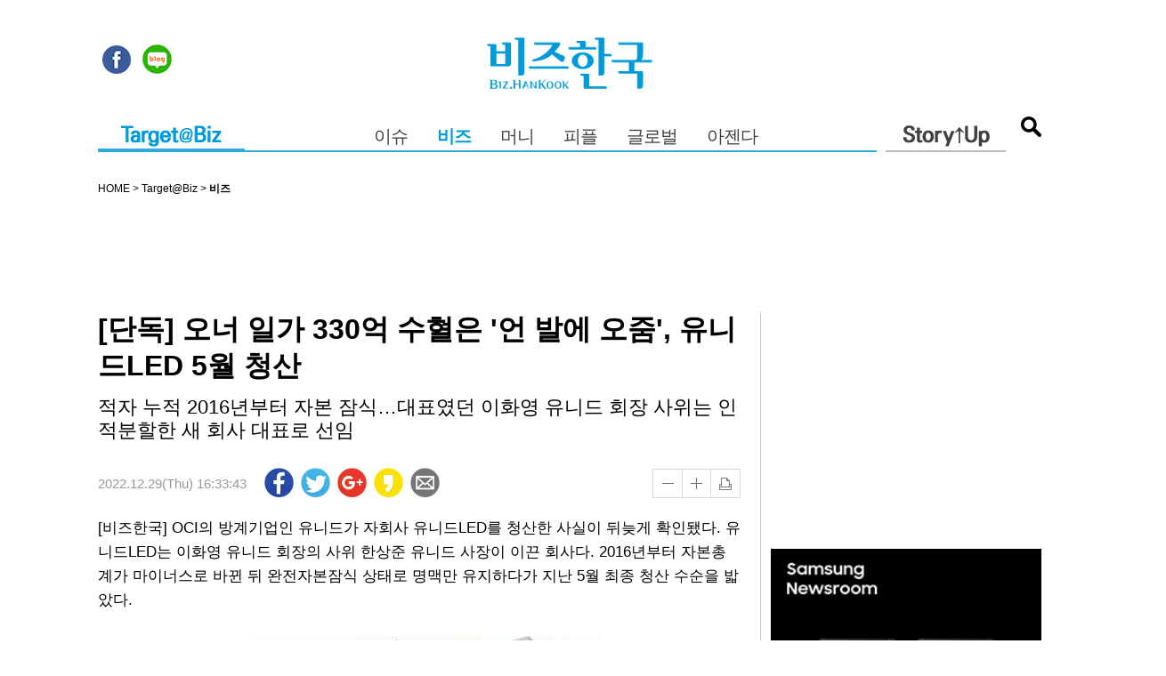

--- FILE ---
content_type: text/html;charset=UTF-8
request_url: https://www.bizhankook.com/bk/article/24967
body_size: 56702
content:








<!doctype html>
<html lang="ko">
<head>
<meta http-equiv="X-UA-Compatible" content="IE=edge">
<meta charset="utf-8">
<title>[단독] 오너 일가 330억 수혈은 &#039;언 발에 오줌&#039;, 유니드LED 5월 청산 | 비즈한국</title>
<meta name="description" content="적자 누적 2016년부터 자본 잠식…대표였던 이화영 유니드 회장 사위는 인적분할한 새 회사 대표로 선임" />
<meta name="viewport" content="width=device-width, minimum-scale=1.0, initial-scale=1.0, minimum-scale=1.0, maximum-scale=1.0">
<meta name="msapplication-TileColor" content="#ffffff">
<meta name="msapplication-TileImage" content="/favicon/ms-icon-144x144.png">
<meta name="theme-color" content="#ffffff">
<link rel="alternate" type="application/rss+xml" href="https://www.bizhankook.com/rss/S1NAll.xml">

    <link rel="alternate" type="application/rss+xml" href="https://www.bizhankook.com/rss/S1N14.xml">

<link rel="stylesheet" type="text/css" href="/css/reset.css">
<link rel="stylesheet" type="text/css" href="/css/font-awesome.css">
<link href="https://fonts.googleapis.com/css?family=Noto+Sans" rel="stylesheet" type="text/css">
<link rel="stylesheet" type="text/css" href="/css/style.css">
<link rel="stylesheet" type="text/css" href="/css/swiper.css">
<link rel="apple-touch-icon" sizes="57x57" href="/favicon/apple-icon-57x57.png">
<link rel="apple-touch-icon" sizes="60x60" href="/favicon/apple-icon-60x60.png">
<link rel="apple-touch-icon" sizes="72x72" href="/favicon/apple-icon-72x72.png">
<link rel="apple-touch-icon" sizes="76x76" href="/favicon/apple-icon-76x76.png">
<link rel="apple-touch-icon" sizes="114x114" href="/favicon/apple-icon-114x114.png">
<link rel="apple-touch-icon" sizes="120x120" href="/favicon/apple-icon-120x120.png">
<link rel="apple-touch-icon" sizes="144x144" href="/favicon/apple-icon-144x144.png">
<link rel="apple-touch-icon" sizes="152x152" href="/favicon/apple-icon-152x152.png">
<link rel="apple-touch-icon" sizes="180x180" href="/favicon/apple-icon-180x180.png">
<link rel="icon" type="image/png" sizes="192x192"  href="/favicon/android-icon-192x192.png">
<link rel="icon" type="image/png" sizes="32x32" href="/favicon/favicon-32x32.png">
<link rel="icon" type="image/png" sizes="96x96" href="/favicon/favicon-96x96.png">
<link rel="icon" type="image/png" sizes="16x16" href="/favicon/favicon-16x16.png">
<link rel="canonical" href="https://www.bizhankook.com/bk/article/24967" />
<link rel="manifest" href="/favicon/manifest.json">
<meta property="fb:pages" content="1743314065913447" />
<meta property="fb:app_id" content="177404282839043" />
<meta property="og:type" content="article" />
<meta property="og:site_name" content="비즈한국" />
<meta property="og:url" content="https://www.bizhankook.com/bk/article/24967" />
<meta property="og:image" content="https://www.bizhankook.com/upload/bk/article/202212/thumb/24967-60027-sample.jpg" />
<meta property="og:title" content="[단독] 오너 일가 330억 수혈은 &#039;언 발에 오줌&#039;, 유니드LED 5월 청산" />
<meta property="og:description" content="적자 누적 2016년부터 자본 잠식…대표였던 이화영 유니드 회장 사위는 인적분할한 새 회사 대표로 선임" />
<meta name="twitter:card" content="summary_large_image" />
<meta name="twitter:url" content="https://www.bizhankook.com/bk/article/24967" />
<meta name="twitter:title" content="[단독] 오너 일가 330억 수혈은 &#039;언 발에 오줌&#039;, 유니드LED 5월 청산" />
<meta name="twitter:description" content="적자 누적 2016년부터 자본 잠식…대표였던 이화영 유니드 회장 사위는 인적분할한 새 회사 대표로 선임" />
<meta name="twitter:site" content="@bizhk1" />
<meta name="twitter:image" content="https://www.bizhankook.com/upload/bk/article/202212/thumb/24967-60027-sample.jpg" />
<meta name="robots" content="max-image-preview:large">
<meta property="dable:author" content="정동민"/>
<meta property="dable:item_id" content="24967">
<meta property="article:section" content="Target@Biz"/>

<meta property="article:published_time" content="2022-12-29 16:33:43"/>
<meta name="naver-site-verification" content="b5d19d8ee3c5537a1d716577ef3230150a5b4833" />
<script src="/js/jquery-1.11.1.min.js"></script>
<script src="/js/common.js"></script>
<script src="/js/blockUI/jquery.blockUI.js"></script>
<script src="/js/kakao/kakao.js"></script>

<!-- 이미지 크게 보기 -->
<script type="text/javascript" src="/js/fancybox/jquery.mousewheel-3.0.6.pack.js"></script>
<script type="text/javascript" src="/js/fancybox/source/jquery.fancybox.js?v=2.1.5"></script>
<link rel="stylesheet" type="text/css" href="/js/fancybox/source/jquery.fancybox.css?v=2.1.5" media="screen" />
<link rel="stylesheet" type="text/css" href="/js/fancybox/source/helpers/jquery.fancybox-buttons.css?v=1.0.5" />
<script type="text/javascript" src="/js/fancybox/source/helpers/jquery.fancybox-buttons.js?v=1.0.5"></script>
<link rel="stylesheet" type="text/css" href="/js/fancybox/source/helpers/jquery.fancybox-thumbs.css?v=1.0.7" />
<script type="text/javascript" src="/js/fancybox/source/helpers/jquery.fancybox-thumbs.js?v=1.0.7"></script>
<script type="text/javascript" src="/js/fancybox/source/helpers/jquery.fancybox-media.js?v=1.0.6"></script>

<!-- 기사 데이터  -->
<script type="application/ld+json">
    {
      "@context": "https://schema.org",
      "@type": "NewsArticle",
      "headline": "[단독] 오너 일가 330억 수혈은 '언 발에 오줌', 유니드LED 5월 청산",
      "image": ["https://www.bizhankook.com/upload/bk/article/202212/24967-60027.jpg"],
      "datePublished": "2022-12-29 15:41:21.0",
      "dateModified": "Thu Dec 29 16:33:43 KST 2022",
      "author": [{
          "@type": "Person",
          "name": "정동민 기자",
		  "url": "https://www.bizhankook.com/bk/journalist/workhard@bizhankook.com"
        }]
    }
</script>

</head>
<body>
<!-- skipToContent -->
<div id="skipToContent">
	<a href="#gnb">주메뉴바로가기</a>
	<a href="#content">본문바로가기</a> 
</div>
<!-- //skipToContent -->

<div class="wrap">

	<!-- header -->
	




	<!-- //header -->
	
	<!-- gnb -->
	


<!-- headerWrapper -->
<header class="headWrapper">
	<!-- <h1><a href="/"><img src="/images/common/logo.png" alt="비즈한국 BIZ.HANKOOK" /></a></h1> -->
	<div class="bkLogo"><a href="/"><img src="/images/common/logo.png" alt="비즈한국 BIZ.HANKOOK" /></a></div>
	<div class="snsLink">
		<a href="https://www.facebook.com/bizhankook/" target="_blank" rel="sponsored nofollow"><img src="/images/ico/ico_fb.gif" alt="facebook" /></a>
		<a href="http://blog.naver.com/bizhk" target="_blank" rel="sponsored nofollow"><img src="/images/ico/ico_blog.gif" alt="blog" /></a>
	</div>
	<div class="btnGnb mb">
		<span id="spnMobileMenu1">
			<a href="javascript:showMobileMenu();" id="btnMobileMenuHref"><img class="mbBtnGnb" src="/images/common/btn_mbgnb.png" id="btnMobileMenu" alt="전체메뉴" /></a>
		</span>
<!-- 		<span id="spnMobileMenu2" style="display: none;"> -->
<!-- 			<a href="javascript:showMobileMenu(false);" id="btnMobileMenuHref"><img src="/images/common/btn_mbgnb_c.gif" id="btnMobileMenu" alt="전체메뉴" /></a> -->
<!-- 		</span> -->
	</div>

	<div class="gnb">
 		<!-- 2016-08-24 뉴스.픽 선택시 onbiz, 아재캐스트 선택시 onaj 클레스 적용 -->
		<nav class="gnbList pc onbiz">
			<div class="bizfeed" id="bizfeedGnb"><a href="/"><img src="/images/common/targetbiz.gif" alt="뉴스.픽" /></a></div>
			<div class="gnb2depth">
				<ul class="bizm">
					
						
							
								
								
									<li><a href="https://www.bizhankook.com/bk/list/13">이슈</a></li>
								
							
						
					
						
							
								
									<li><a href="https://www.bizhankook.com/bk/list/14"><b style="color: #009ad9;">비즈</b></a></li>							
								
								
							
						
					
						
							
								
								
									<li><a href="https://www.bizhankook.com/bk/list/15">머니</a></li>
								
							
						
					
						
							
								
								
									<li><a href="https://www.bizhankook.com/bk/list/17">피플</a></li>
								
							
						
					
						
							
								
								
									<li><a href="https://www.bizhankook.com/bk/list/19">글로벌</a></li>
								
							
						
					
						
							
								
								
									<li><a href="https://www.bizhankook.com/bk/list/25">아젠다</a></li>
								
							
						
					
						
					
						
					
						
					
						
					
				</ul>
				<ul class="ajm">
					
						
					
						
					
						
					
						
					
						
					
						
					
						
							
								
								
									<li><a href="https://www.bizhankook.com/bk/ajlist/194">덕후</a></li>
								
							
						
					
						
							
								
								
									<li><a href="https://www.bizhankook.com/bk/ajlist/196">엔터</a></li>
								
							
						
					
						
							
								
								
									<li><a href="https://www.bizhankook.com/bk/ajlist/197">라이프</a></li>
								
							
						
					
						
							
								
								
									<li><a href="https://www.bizhankook.com/bk/special/list">캠페인</a></li>
								
							
						
					
				</ul>
			</div>
			<!-- 2017.04.12 수정 -->
<!-- 			<div class="gnbaj" id="gnbajGnb"><a href="#"><img src="/images/common/storyup.gif" alt="Target@Biz" /></a></div > -->
			<div class="gnbaj" id="gnbajGnb"><a href="https://www.bizhankook.com/bk/ajlist/193"><img src="/images/common/storyup.gif" alt="Target@Biz" /></a></div >
			<!-- 2017.04.12 수정 -->
		</nav>
	
		<nav class="gnbList mb" id="mobileMenu">
			
				
				
					<div class="gnbbiz"><a href="/" class="gnbme swiper-button-prev">Target@Biz</a></div>
					<div class="gnbaj"><a href="/?page=1" class="gnbme swiper-button-next on">Story↑Up</a></div>				
				
			
		</nav>
		
		<!-- //2016-07-19 수정 -->
		<div class="search">
			<button type="button" class="searchOpen"><img src="/images/ico/ico_search.png" alt="검색" /></button>
		</div>
	</div>
	
	<!-- searchLayer -->
	<div class="searchLayer mb" id="searchLayer">
		<div class="searchin">
			<div class="searchInput">
				<input type="text" id="searchword" class="searchword" title="검색어 입력" />
				<button type="button" id="searchButton"><img src="/images/ico/ico_search01.png" alt="검색" /></button>
			</div>
			<ul class="searchList">
				
					<li><a href="#none">기자</a></li>
				
					<li><a href="#none">밀덕텔링</a></li>
				
					<li><a href="#none">유시혁</a></li>
				
					<li><a href="#none">단독</a></li>
				
					<li><a href="#none">부동산</a></li>
				
					<li><a href="#none">전다현</a></li>
				
					<li><a href="#none">2025</a></li>
				
					<li><a href="#none">사이언스</a></li>
				
					<li><a href="#none">아빠랑</a></li>
				
					<li><a href="#none">지웅배</a></li>
				
			</ul>
			<button type="button" class="layerClose"><img src="/images/ico/btn_close01.png" alt="창닫기" /></button>
		</div>
	</div>
	<!-- searchLayer -->	
	
	<!-- mobile menu layer -->
	<div class="subMobileMenu" id="subMobileMenu">
		<!-- mlist01 -->
		<section class="mbmenu">
			<div class="mbmenu01">
				<h2><a href="/">Target@Biz</a></h2>
				<div class="list">
					
						
							<a href="https://www.bizhankook.com/bk/list/13"><img src="/images/mbmenu/menu1_1.png" alt="이슈" /><span>이슈</span></a>
						
						
					
						
							<a href="https://www.bizhankook.com/bk/list/14"><img src="/images/mbmenu/menu1_2.png" alt="비즈" /><span>비즈</span></a>
						
						
					
						
							<a href="https://www.bizhankook.com/bk/list/15"><img src="/images/mbmenu/menu1_3.png" alt="머니" /><span>머니</span></a>
						
						
							<br />
						
					
						
							<a href="https://www.bizhankook.com/bk/list/17"><img src="/images/mbmenu/menu1_4.png" alt="피플" /><span>피플</span></a>
						
						
					
						
							<a href="https://www.bizhankook.com/bk/list/19"><img src="/images/mbmenu/menu1_5.png" alt="글로벌" /><span>글로벌</span></a>
						
						
					
						
							<a href="https://www.bizhankook.com/bk/list/25"><img src="/images/mbmenu/menu1_6.png" alt="아젠다" /><span>아젠다</span></a>
						
						
					
						
						
					
						
						
					
						
						
					
						
						
					
				</div>
			</div>
			<div class="mbmenu02">
				<h2><a href="/?page=1">Story↑Up</a></h2>
				<div class="list">
					
						
						
					
						
						
					
						
						
							<br />
						
					
						
						
					
						
						
					
						
						
					
						
							<a href="https://www.bizhankook.com/bk/ajlist/194"><img src="/images/mbmenu/menu2_0.png" alt="덕후" /><span>덕후</span></a>
						
						
					
						
							<a href="https://www.bizhankook.com/bk/ajlist/196"><img src="/images/mbmenu/menu2_1.png" alt="엔터" /><span>엔터</span></a>
						
						
					
						
							<a href="https://www.bizhankook.com/bk/ajlist/197"><img src="/images/mbmenu/menu2_2.png" alt="라이프" /><span>라이프</span></a>
						
						
					
						
							<a href="https://www.bizhankook.com/bk/special/list"><img src="/images/mbmenu/menu2_3.png" alt="캠페인" /><span>캠페인</span></a>
						
						
					
				</div>
			</div>
		</section>
	</div>
	<!-- mobile menu layer -->
	
</header>
<script type="text/javascript" src="/js/slick.js"></script>
<script type="text/javascript">

	$(document).ready(function() {
		
		var menuName = "비즈";
		var categoryCode = "14";
		
		if ("false" == "false") {
			if (categoryCode > 100) {
				$(".gnbList").removeClass("onbiz").addClass("onaj");
				$("#gnbajGnb img").attr('src',"/images/common/storyupOn.png");
				$('#ulGnbBizMenu').hide();
				$('#ulGnbAjMenu').show();
				
			} else {
				$(".gnbList").removeClass("onaj").addClass("onbiz");
				$("#bizfeedGnb img").attr('src',"/images/common/targetbizOn.png");
				$('#ulGnbBizMenu').show();
				$('#ulGnbAjMenu').hide();
			}
		} else {
			
			if (categoryCode > 100) {
				$('.gnbbiz > a').removeClass('on');
				$('.gnbaj > a').addClass('on');
			} else if (menuName != "") {
				$('.gnbbiz > a').addClass('on');
				$('.gnbaj > a').removeClass('on');
			}
		}
		
// 		$("#bizfeedGnb a").click(function(e){
// 			e.preventDefault();
// 			$(".ajm").hide();
// 			$(".bizm").fadeIn(600);
// 			$(".gnbList").removeClass("onaj").addClass("onbiz");
// 			$("#bizfeedGnb img").attr('src',"/images/common/targetbizOn.png");
// 			$("#gnbajGnb img").attr('src',"/images/common/storyup.gif");
// 			return false;
// 		});
		
		// 2017.04.12 수정 
// 		$("#gnbajGnb a").click(function(e){
// 			e.preventDefault();
// 			$(".bizm").hide();
// 			$(".ajm").fadeIn(600);
// 			$(".gnbList").removeClass("onbiz").addClass("onaj");
// 			return false;
// 		});
		
	});

	function showMobileMenu() {
		
		var maskHeight = $(document).height();  
		
		$('#subMobileMenu').css({'height':maskHeight}); 
		
		if ($("#btnMobileMenu").attr("src") ==  "/images/common/btn_mbgnb.png") {
			$("#btnMobileMenu").attr("src", "/images/common/btn_mbgnb_c.png");
			$("#subMobileMenu").show();
		} else {
			$("#btnMobileMenu").attr("src", "/images/common/btn_mbgnb.png");
			$("#subMobileMenu").hide();
		}

		return false;
		
	}
	
	function showMenu() {
		$('#subMenu').toggle();
	}

</script>

	<!-- //gnb -->
	
	<!-- bodyWrapper -->
	<meta name="decorator" content="bk_detail" />
<script type="text/javascript" src="/js/main/articleList.js"></script>
<script type="text/javascript" src="/js/articleShare.js"></script>
<script type="text/javascript" src="/js/slick.js"></script>

<!-- 20200602 광고 추가 -->

	<script src='//check.tadapi.info/?sid=bizhankook.com'></script>



<script>
	// 스켈레톤 영역
	function showSkeleton() {
		var skeleton = document.getElementById('commentSkeleton');
		skeleton.style.display = 'block';
	}

	// 댓글 영역 BLOCK, 스켈레톤 영역 NONE
	function showCommentContent() {
		var skeleton = document.getElementById('commentSkeleton');
		var commentContent = document.getElementById('commentContent');

		setTimeout(function() {
			skeleton.style.display = 'none';
			commentContent.style.display = 'block';
		}, 1000);
	}

	// 페이지 로드
	document.addEventListener('DOMContentLoaded', function() {
		showSkeleton();

		setTimeout(function() {
			showCommentContent();
		}, 3000);
	});

	/* 이미지 스켈레톤 UI 처리 VERSION 1 : 스켈레톤 UI 처리 정상인데 사진을 렌더링해서 크기 조절해야하는데 860그대로 표출됨 */
	function applyImageSkeletons() {
		const content = document.querySelector('.viewContWrap');
		// const images = content.getElementsByTagName('img');
		const images = content.querySelectorAll('.imgBox.full.full2 .article-photo #image_current > img');
		// const domain = 'https://bizhankook.com';
		Array.from(images).forEach(img => {
			/*if (img.src && img.src.startsWith('/')) {
				img.src = domain + img.src;
			} else if (img.getAttribute('src') && img.getAttribute('src').startsWith('/')) {
				img.setAttribute('src', domain + img.getAttribute('src'));
			}*/

			// Create a temporary image to get the original dimensions
			const tempImg = new Image();
			tempImg.src = img.src || img.getAttribute('src');

			tempImg.onload = () => {
				const originalWidth = tempImg.naturalWidth;
				const originalHeight = tempImg.naturalHeight;

				// Get the rendered width of the image
				const renderedWidth = img.getBoundingClientRect().width;
				const displayWidth = renderedWidth + 'px';

				let displayHeight = 'auto';
				if (originalWidth && originalHeight) {
					// Calculate the display height based on the rendered width and original aspect ratio
					displayHeight = (renderedWidth * (originalHeight / originalWidth)) + 'px';
				}

				const container = document.createElement('div');
				container.className = 'image-skeleton-container';
				container.style.width = displayWidth;
				container.style.height = displayHeight;
				container.style.display = 'inline-block';

				const skeleton = document.createElement('div');
				skeleton.className = 'image-skeleton';

				img.parentNode.insertBefore(container, img);
				container.appendChild(skeleton);
				container.appendChild(img);
				img.style.display = 'none';

				function removeSkeleton() {
					skeleton.style.display = 'none';
					if (img.complete && img.naturalHeight !== 0) {
						img.style.display = '';
						container.style.height = 'auto';
					} else {
						img.style.display = 'none';
						container.style.height = displayHeight;
					}
				}

				img.onload = () => {
					if (skeleton.style.display !== 'none') {
						removeSkeleton();
					}
				};

				img.onerror = () => {
					if (skeleton.style.display !== 'none') {
						removeSkeleton();
					}
				};

				// 0.75초 후 스켈레톤 UI 제거
				setTimeout(removeSkeleton, 750);
			};
		});
	}

	document.addEventListener('DOMContentLoaded', () => {
		applyImageSkeletons();
	});



</script>

<script type="text/javascript">
	$(document).ready(function() {

		if ("false" == "true") {
			var referrerCheck = document.referrer;

			if (referrerCheck != undefined && referrerCheck != "" && referrerCheck.indexOf("facebook") > -1 ) {
				history.pushState(null, null, "#home");
				$(window).bind("hashchange", function () {
					location.replace("/");
				});
			}
		}

		$('#slideList').slick({
			infinite: true,
			slidesToShow: 1,
			arrows: false
		});

		$(".prev").click(function(){
			$('#slideList').slick('slickPrev')
		});

		$(".next").click(function(){
			$('#slideList').slick('slickNext')
		});

		$("button.textControl").click(function() {
			if ($(this).hasClass("plus")) {
// 				textControl($(".viewContWrap"), true);
				textControl($(".viewContWrap .text, .viewContWrap > div, .viewContWrap > p, .viewContWrap table tr td, .viewContWrap > .imgBox > p.imgDesc"), true);
			} else if ($(this).hasClass("minus")) {
// 				textControl($(".viewContWrap"), false);
				textControl($(".viewContWrap .text, .viewContWrap > div, .viewContWrap > p, .viewContWrap table tr td, .viewContWrap > .imgBox > p.imgDesc"), false);
			}
		});

		function textControl(o, type) {
			var currentSize = o.css("font-size"); /* 폰트사이즈를 알아낸다. */
			var num = parseFloat(currentSize, 12); /* parseFloat()은 숫자가 아니면 숫자가 아니라는 뜻의 NaN을 반환한다. */

			if (type) {
				num *= 1.4;
			} else {
				num /= 1.4;
				if (num < 12) {
					return false;
				}
			}

			var unit = currentSize.slice(-2); /* 끝에서부터 두자리의 문자를 가져온다. */
			$(o).css("font-size", Math.round(num) + unit + "");
		}

		$(".viewContWrap  img").css({
			'cursor' : 'pointer'
		});

		$(".viewContWrap  img").click(function() {
			var u_ = $(this).attr("src");

			if (u_ != "") {
				u_ = u_.replace("thumb/", "");
				u_ = u_.replace("-1.", ".");
				u_ = u_.replace("-sample.", ".");
				u_ = u_.replace("-sampleM.", ".");
			}

			$.fancybox.open(u_);
		});

// 		if ($(window).width() > 640) {
// 			$(window).scroll(function(){
// 				if($(window).scrollTop() > 200){
// 					$(".snslink").addClass("fix");
// 				} else {
// 					$(".snslink").removeClass("fix");
// 				}
// 			});
// 		}

	});

	function printPop() {
		var popUrl = "/bk/articlePrint/24967";
		var popOption = "width=750, height=750, resizable=no, scrollbars=yes, status=no;";
		window.open(popUrl, "print", popOption);
	}

	function searchAuth(auth) {
		location.href = '/search/all/journal/1/12?searchAuthName=' + auth;
	}

</script>

<script type='text/javascript'>
	//<![CDATA[
	// 사용할 앱의 JavaScript 키를 설정해 주세요.
	Kakao.init('0aef1d85cc06c14da65e41ae087bfdf4');
	function sendLink() {
		// // 카카오링크 버튼을 생성합니다. 처음 한번만 호출하면 됩니다.
		Kakao.Link.sendScrap({
			requestUrl: 'https://www.bizhankook.com/bk/article/24967'
		});
	}
	//]]>
</script>

<!-- 20200602 광고 추가 -->

	<script async src="//pagead2.googlesyndication.com/pagead/js/adsbygoogle.js"></script>
	<!-- 2. PC_기사면_좌측날개_고정_120x600 -->
	<iframe src="//kitweb.tadapi.info/network/adapi.php?a=bizhankook_p_at_lw_a01_120x600&refercheck=101" framespacing="0" frameborder="no" scrolling="no" topmargin="0" leftmargin="0" marginwidth="0" marginheight="0" width="120" height="600" name="bizhankook_p_at_lw_a01_120x600" style="position:absolute;left:-140px;top:355px;"></iframe>



	<script async src="//pagead2.googlesyndication.com/pagead/js/adsbygoogle.js"></script>
	<!-- 4. PC_기사면_좌측날개2_고정_120x600 -->
	<iframe src="//kitweb.tadapi.info/network/adapi.php?a=bizhankook_p_at_lw_a02_120x600&refercheck=101" framespacing="0" frameborder="no" scrolling="no" topmargin="0" leftmargin="0" marginwidth="0" marginheight="0" width="120" height="600" name="bizhankook_p_at_lw_a02_120x600" style="position:absolute;left:-140px;top:965px;"></iframe>



	<script async src="//pagead2.googlesyndication.com/pagead/js/adsbygoogle.js"></script>
	<!-- 3. PC_기사면_우측날개_고정_120x600 -->
	<iframe src="//kitweb.tadapi.info/network/adapi.php?a=bizhankook_p_at_rw_a01_120x600&refercheck=101" framespacing="0" frameborder="no" scrolling="no" topmargin="0" leftmargin="0" marginwidth="0" marginheight="0" width="120" height="600" name="bizhankook_p_at_rw_a01_120x600" style="position:absolute;right:-140px;top:355px;"></iframe>



	<script async src="//pagead2.googlesyndication.com/pagead/js/adsbygoogle.js"></script>
	<!-- 5. PC_기사면_우측날개2_고정_120x600 -->
	<iframe src="//kitweb.tadapi.info/network/adapi.php?a=bizhankook_p_at_rw_a02_120x600&refercheck=101" framespacing="0" frameborder="no" scrolling="no" topmargin="0" leftmargin="0" marginwidth="0" marginheight="0" width="120" height="600" name="bizhankook_p_at_rw_a02_120x600" style="position:absolute;right:-140px;top:965px;"></iframe>

<!-- 20200602 광고 추가 -->

<div class="bodyWrapper">

	<input type="hidden" id="start" name="start" value="1" />
	<div class="location">
		HOME &gt; Target@Biz &gt; <strong>비즈</strong>
	</div>
	

	<div class="bannerWrap">
		<a href="https://ticket.interpark.com/Ticket/Goods/GoodsInfo.asp?GoodsCode=19006875" target="_blank" rel="sponsored nofollow"><img src="/images/burningrun_b.png"></a>
	</div>

	
		<!-- 20200602 광고 추가 -->
		<script async src="https://pagead2.googlesyndication.com/pagead/js/adsbygoogle.js"></script>
		<!-- 1. PC_기사면_상단_728x90 -->
		<iframe src="//kitweb.tadapi.info/network/adapi.php?a=bizhankook_p_at_t_a01_728x90&refercheck=101" framespacing="0" frameborder="no" scrolling="no" topmargin="0" leftmargin="0" marginwidth="0" marginheight="0" width="728" height="90" name="bizhankook_p_at_t_a01_728x90"></iframe>
	

	

	<!-- 배너_PC_1 -->
	
		<div class="pcaddNew01">
			<script src="https://ad.ad4989.co.kr/cgi-bin/PelicanC.dll?impr?pageid=05ek&out=script"></script>
		</div>
	

	<!-- 배너_Mobile_1 -->
	

	<!-- 2016-08-10 해당카테고리정보 -->
	<div class="subContens01 view">

		<!-- 배너_PC_2 -->
		
			<div class="pcaddNew02">
				<script src="https://ad.ad4989.co.kr/cgi-bin/PelicanC.dll?impr?pageid=05el&out=script"></script>
			</div>
		
		<!-- titWrap -->
		<!-- sub01 -->
		<div class="sub01">
			<div class="viewTitWrap">
				<h1 class="articleTitle">
					[단독] 오너 일가 330억 수혈은 '언 발에 오줌', 유니드LED 5월 청산
				</h1>
				<h2 class="titDesc">적자 누적 2016년부터 자본 잠식…대표였던 이화영 유니드 회장 사위는 인적분할한 새 회사 대표로 선임</h2>
				<div class="infoWrap">
					<span class="date"> 
						
							2022.12.29(Thu) 16:33:43
						
						
					
					</span>

					<button type="button" class="btnDetailTop" onclick="javascript:$(window).scrollTop(0);">
						<img src="/images/ico/floating_top_btn.png" alt="top">
					</button>
					<div class="snslink">
						<div class="hiddenSns">
							<a href="javascript:snsPost('facebook');"><img src="/images/ico/ico_fb.png" alt="facebook" /></a>
							<a href="javascript:snsPost('twitter');"><img src="/images/ico/ico_tw.png" alt="tweeter" /></a>
							<a href="javascript:snsPost('google');"><img src="/images/ico/ico_gg.png" alt="google++eter" /></a>
							<a href="javascript:snsPost('kakaostory')"><img src="/images/ico/ico_kk.png" alt="kakao" /></a>
							<a href="javascript:sendLink()" id="kakao-link-btn"><img src="//dev.kakao.com/assets/img/about/logos/kakaolink/kakaolink_btn_medium.png" alt="kakao" /></a>
							<a href="mailto:bizhk@bizhankook.com"><img src="/images/ico/ico_mail.png" alt="mail" /></a>
						</div>
						<button type="button" class="shareBtn"><img src="/images/ico/floating_share_btn.png" /></button>
					</div>
				</div>
				<div class="utilWrap">
					<button type="button" class="textControl minus" title="기사 내용 작게 보기">글자 작게</button>
					<button type="button" class="textControl plus" title="기사 내용 크게 보기">글자 크게</button>
					<!-- 				<button onclick="location.href='/bk/customer/report'" type="button" class="util warning" title="불편신고">신고</button> -->
					<!-- 				<button onclick="location.href='/bk/customer/news'" type="button" class="util download" title="기사제보">기사 다운로드</button> -->
					<button onclick="javascript:printPop(24967);" type="button" class="util print" title="프린트">프린트</button>
				</div>
			</div>

			
			
			
			<section class="viewContWrap " itemprop="articleBody">
				<p><p>[비즈한국] OCI의 방계기업인 유니드가 자회사 유니드LED를 청산한 사실이 뒤늦게 확인됐다. 유니드LED는 이화영 유니드 회장의 사위 한상준 유니드 사장이 이끈 회사다. 2016년부터 자본총계가 마이너스로 바뀐 뒤 완전자본잠식 상태로 명맥만 유지하다가 지난 5월 최종 청산 수순을 밟았다.&nbsp;</p><p>&nbsp;</p><div class="imgBox full full2">
	
		<div class="article-photo" style="width:10000%;position: relative;">
		<div id="image_current" style="width:1%;text-align:center;"><img src="/upload/bk/article/202212/thumb/24967-60027-sampleM.jpg" alt="6년 넘게 자본잠식 상태이던 유니드LED가 지난 5월 청산됐다. 경기도 성남시에 있는 유니드 중앙연구소의 2016년 모습으로, 현재는 유니드LED 간판이 떼어진 상태다. 사진=네이버지도 캡처" style="width: 410px; position: relative;"></div>
	</div>
	<p class="imgDesc" style="width:410px; margin:auto;"></p>
</div> <br><p>유니드는 OCI 방계 기업으로 고 이수영 OCI 회장 친동생인 이화영 회장이 이끌고 있다. LED 시장이 커질 것으로 판단한 ​유니드는&nbsp;​2011년 자회사 유니드 LED를 설립​해 LED용 사파이어 잉곳 및 웨이퍼 사업에 진출했다. 최대주주는 유니드로 지분 69%를 보유했다. 대표이사로는&nbsp;한상준 사장이 선임됐다.​ 한상준 대표는 1972년생으로 이화영 유니드 회장의 사위이자 한승수 전 국무총리(현 유엔 총회의장협의회 의장)의 장남이다.&nbsp;</p><p>&nbsp;</p><p>하지만 LED 시장은 공급과잉으로 시황이 악화됐고, 유니드LED는 출범 이후 줄곧 적자를 냈다. 2012년 18억 원, 2013년 61억 원, 2014년 95억 원의 영업손실을 기록했다.</p><p>&nbsp;</p><p>유니드와 오너 일가가 2013년과 2014년 두 차례에 걸쳐 330억 원에 달하는 자금을 수혈했지만 상황은 더욱 악화됐다. 유니드LED는 2013년 134억 원, 2014년 112억 원, 2015년 77억 원을 손상차손(유·무형자산의 회수가능액이 장부금액에 중요하게 미달하게 되는 경우 장부금액은 회수가능액 차액을 손상차손으로 처리)으로 기록하며 재무에 부담이 더해졌다.&nbsp;</p><p>&nbsp;</p><p>모회사와 오너 일가의 지원에도 유니드LED는 2016년 사업을 멈췄고, 2017년부터는 매출 없이 매년 손실만 누적됐다. 6년 넘게 완전자본잠식 상태가 계속된 유니드 LED의&nbsp;​2021년 기준 자본총계는 -80억 원 수준이다. 결국 유니드는 5월 11일 유니드LED의 청산절차를 밟고 LED사업부문에서 철수했다.&nbsp;</p><p>&nbsp;</p><p>한편 11월 유니드는 인적분할을 통해 화학 및 목재 사업 분야를 나눴다. 기존 화학사업부는 분할존속회사인 유니드로, 보드사업부는 분할신설회사인 유니드비티플러스로 새롭게 출발했다. 유니드LED를 이끌던 한상준 사장은 신설분할회사인 유니드비티플러스의 대표이사로 선임됐다.</p></p>

				<!-- snsApi -->
				<!-- 				<div class="snsApi"> -->
				<!-- 					<article class="snsItem"> -->
				<!-- 			            <a class="twitter-timeline"  href="https://twitter.com/hashtag/TwitterStories" data-widget-id="756764012285526016">#TwitterStories 관련 트윗</a> -->
				<!-- 			            <script>!function(d,s,id){var js,fjs=d.getElementsByTagName(s)[0],p=/^http:/.test(d.location)?'http':'https';if(!d.getElementById(id)){js=d.createElement(s);js.id=id;js.src=p+"://platform.twitter.com/widgets.js";fjs.parentNode.insertBefore(js,fjs);}}(document,"script","twitter-wjs");</script> -->
				<!-- 					</article> -->
				<!-- 				</div> -->

				<!-- 다음 송출 기사 -->
				<!--
 				
 					<img src="https://cp.news.search.daum.net/api/publish.json?nurl=http%3A%2F%2Fwww.bizhankook.com%2Fbk%2Farticle%2F24967&xml_url=http%3A%2F%2Fwww.bizhankook.com%2Fupload%2Fxml%2Fdaum%2Fdaum_24967-26016.xml&channel=business" style="display:none;"/>
 				
 				 -->
				<!-- 다음 송출 기사 -->

				<div class="journalist">
					
					
					

					
						<div class="journalist-item">
							<p>
								<a href="https://www.bizhankook.com/bk/journalist/workhard@bizhankook.com" class="authNameLink"><strong>정동민</strong>
								</a>

								<strong> 기자 </strong>
							</p>
							<strong>workhard@bizhankook.com</strong>
						</div>
					
				</div>

				<!-- 배너_Mobile_4 -->
				

				
				<br />
				<p class="hotClickTit">[핫클릭]</p>
				<p class="relationList">
					
					<strong> <a href="https://www.bizhankook.com/bk/article/24962">·  
						
						
							'유동성 위기 극복 최우선' 롯데건설, 재무 전문가로 경영진 재편
						
					 <br />
					</a>
					</strong>
					
					<strong> <a href="https://www.bizhankook.com/bk/article/24961">·  
						
						
							'배차 줄고 요금 오르고' 사라지는 무궁화호…코레일 '쉬운 길' 뒤엔 철도 민영화?
						
					 <br />
					</a>
					</strong>
					
					<strong> <a href="https://www.bizhankook.com/bk/article/24960">·  
						
						
							뒷광고 '자뻑 마케팅' 둘러싼 리니지2M 집단소송, 쟁점은?
						
					 <br />
					</a>
					</strong>
					
					<strong> <a href="https://www.bizhankook.com/bk/article/24958">·  
						
						
							강경해진 공정위, 가습기살균제 사건 끝까지 간다
						
					 <br />
					</a>
					</strong>
					
					<strong> <a href="https://www.bizhankook.com/bk/article/24957">·  
						
						
							카카오뱅크 '고신용자 대출 중단', 알고보니 중저신용자 대출 때문
						
					 <br />
					</a>
					</strong>
					
				<p>
					
					<br />
				<p class="copyinfo">&lt;저작권자 ⓒ 비즈한국 무단전재 및 재배포 금지&gt;</p>
				<div class="btnlist">
					
						
						
							<a href="https://www.bizhankook.com/bk/list/14">비즈 전체 리스트 보기</a>
						
					
				</div>
				<!-- 2016-08-10 -->

				

				<!-- 배너_PC_6 -->
				
					<div class="pcaddNew03">
						<script src="https://ad.ad4989.co.kr/cgi-bin/PelicanC.dll?impr?pageid=05iy&out=script"></script>
					</div>
				

				<!-- 배너_Mobile_2 -->
				

				<!-- 스켈레톤을 표시할 영역 -->
				<div id="commentSkeleton">
					<div class="commentSkeleton-header"></div>
					<div class="commentSkeleton-content"></div>
					<div class="commentSkeleton-footer"></div>
				</div>

				<div id="commentContent" class="commentWrap">

					<div id="fb-root"></div>
					<script>
						window.fbAsyncInit = function() {
							FB.init({
								appId            : '177404282839043',
								autoLogAppEvents : true,
								xfbml            : true,
								version          : 'v2.11'
							});
							FB.AppEvents.logPageView();
						};

						(function(d, s, id) {
							var js, fjs = d.getElementsByTagName(s)[0];
							if (d.getElementById(id)) return;
							js = d.createElement(s); js.id = id;
							js.src = 'https://connect.facebook.net/ko_KR/sdk.js#xfbml=1&version=v2.11&appId=177404282839043';
							fjs.parentNode.insertBefore(js, fjs);
						}(document, 'script', 'facebook-jssdk'));
					</script>

					<div class="fb-comments" data-href="https://www.bizhankook.com/bk/article/24967" data-width="100%" data-numposts="5" data-order-by="reverse_time"></div>

				</div>

				




	<div class="anotherArticle">
		
		<div class="banner none" id="NPBW050"></div>
		
		
		

		
			<div class="anotherTitle">주요기사</div>
			<ul>
				
					<li>
						<a href="https://www.bizhankook.com/bk/article/31166"> 
							<div class="image" style="background-image:url('/upload/bk/article/202601/thumb/31166-75915-sampleM.jpg');">
								<img src="/images/common/list01_guide02.png" width="164px" height="101px" alt=""주식이냐 현찰이냐" 바뀐 성과급 규정에 '삼성맨'은 고민 중" />
							</div>
							<span>"주식이냐 현찰이냐" 바뀐 성과급 규정에 '삼성맨'은 고민 중</span>
						</a>						
					</li>
				
					<li>
						<a href="https://www.bizhankook.com/bk/article/31163"> 
							<div class="image" style="background-image:url('/upload/bk/article/202601/thumb/31163-75913-sampleM.jpg');">
								<img src="/images/common/list01_guide02.png" width="164px" height="101px" alt="포스코 노조 '금속노조 족쇄' 풀렸다, 산별노조 탈퇴 가속화되나" />
							</div>
							<span>포스코 노조 '금속노조 족쇄' 풀렸다, 산별노조 탈퇴 가속화되나</span>
						</a>						
					</li>
				
					<li>
						<a href="https://www.bizhankook.com/bk/article/31164"> 
							<div class="image" style="background-image:url('/upload/bk/article/202601/thumb/31164-75911-sampleM.jpg');">
								<img src="/images/common/list01_guide02.png" width="164px" height="101px" alt="전세사기 피해자 3.5만 명, '보증금 선지급' 특별법 개정 언제쯤…" />
							</div>
							<span>전세사기 피해자 3.5만 명, '보증금 선지급' 특별법 개정 언제쯤…</span>
						</a>						
					</li>
				
					<li>
						<a href="https://www.bizhankook.com/bk/article/31165"> 
							<div class="image" style="background-image:url('/upload/bk/article/202601/thumb/31165-75914-sampleM.jpg');">
								<img src="/images/common/list01_guide02.png" width="164px" height="101px" alt="'삼성이즈백' 지금이라도 살까 고민된다면…" />
							</div>
							<span>'삼성이즈백' 지금이라도 살까 고민된다면…</span>
						</a>						
					</li>
				
			</ul>
		
		<hr />

		

		

		<div class="banner none" id="NPBW051"></div>
		
		<div class="banner none" id="NPBW052"></div>
	</div>

			</section>

			
				<!-- 20200602 광고추가 -->
				<div style="text-align:center; margin-top:20px;">
					<!-- 8. PC_기사면_하단좌측_300x250 -->
					<iframe src="//kitweb.tadapi.info/network/adapi.php?a=bizhankook_p_at_bl_a01_300x250&refercheck=101" framespacing="0" frameborder="no" scrolling="no" topmargin="0" leftmargin="0" marginwidth="0" marginheight="0" width="300" height="250" name="bizhankook_p_at_bl_a01_300x250"></iframe>
					<!-- 9. PC_기사면_하단우측_300x250 -->
					<iframe src="//kitweb.tadapi.info/network/adapi.php?a=bizhankook_p_at_br_a01_300x250&refercheck=101" framespacing="0" frameborder="no" scrolling="no" topmargin="0" leftmargin="0" marginwidth="0" marginheight="0" width="300" height="250" name="bizhankook_p_at_br_a01_300x250"></iframe>
				</div>
			

			

		</div>

		<div class="rightSide01">

			
				<!-- 20200602 광고추가 -->
				<script async src="//pagead2.googlesyndication.com/pagead/js/adsbygoogle.js"></script>
				<!-- 6. PC_기사면_우측1_고정_300x25 -->
				<iframe src="//kitweb.tadapi.info/network/adapi.php?a=bizhankook_p_at_r_a01_300x250&refercheck=101" framespacing="0" frameborder="no" scrolling="no" topmargin="0" leftmargin="0" marginwidth="0" marginheight="0" width="300" height="250" name="bizhankook_p_at_r_a01_300x250"></iframe>
			

			<!-- 배너_PC_3 -->
			
				<div class="pcaddNew05">
					<script src="https://ad.ad4989.co.kr/cgi-bin/PelicanC.dll?impr?pageid=05em&out=script"></script>
				</div>
			

			<div class="banner none" id="NPBW030"></div>

			<!-- rightSide01 -->
			<div class="swiper-container">
				<div class="swiper-wrapper ">
					
						<article class="item swiper-slide">
							
							
								
									<div class="image" style="background-image:url('/upload/bk/article/202601/thumb/31170-75922-sampleM.jpg');">
										<!-- background-images:url("기사이미지경로"); 기사이미지 삽입 -->
										<a href="https://www.bizhankook.com/bk/article/31170"><img src="/images/common/side01.png" alt="[부동산 인사이트] '강남'이 아니어도 '내 집'을 선택해야 할 때다" /></a>
										<!-- 고정이미지 / 변경 X -->
									</div>
								
								
							
							<div class="tit">
								<a href="https://www.bizhankook.com/bk/article/31170">[부동산 인사이트] '강남'이 아니어도 '내 집'을 선택해야 할 때다</a>
							</div>
						</article>
					
				</div>
				<!-- Add Pagination -->
				<div class="swiper-pagination indicator"></div>
				<!-- Add Arrows
				<div class="swiper-button-next"></div>
				<div class="swiper-button-prev"></div>
				 -->
			</div>
			<!-- rightSide01 -->

			<section class="mlist02" id="latestList">
				
					<article class="item">
						
							
								<div class="image2" style="background-image:url('/upload/bk/article/202601/thumb/31169-75921-sampleM.jpg');">
									<img src="/images/common/list01_guide.png" alt="'데이터센터 옆 원자로' 메타가 원자력을 낙점한 속사정" />
								</div>
							
							
						
						<div class="tita">
							<a href="https://www.bizhankook.com/bk/article/31169">'데이터센터 옆 원자로' 메타가 원...</a>
						</div>
						<p class="desc">[비즈한국] 글로벌 빅테크 기업 메타(Meta)가 사상 최대 규모의 원자력 전력 확보 계획을 발표했다. ...</p>
					</article>
				
					<article class="item">
						
							
								<div class="image2" style="background-image:url('/upload/bk/article/202601/thumb/31167-75917-sampleM.jpg');">
									<img src="/images/common/list01_guide.png" alt="루센트블록, 조각투자 장외거래소 예비인가에 '특혜 의혹' 제기한 까닭" />
								</div>
							
							
						
						<div class="tita">
							<a href="https://www.bizhankook.com/bk/article/31167">루센트블록, 조각투자 장외거래소 ...</a>
						</div>
						<p class="desc">[비즈한국] 부동산 조각투자 업체 루센트블록이 토큰증권(STO) 장외거래소의 예비인가 결과 발표를...</p>
					</article>
				
					<article class="item">
						
							
								<div class="image2" style="background-image:url('/upload/bk/article/202601/thumb/31162-75910-sampleM.jpg');">
									<img src="/images/common/list01_guide.png" alt=""직접 만든 두쫀쿠, 당근 해요" 이러면 큰일난다" />
								</div>
							
							
						
						<div class="tita">
							<a href="https://www.bizhankook.com/bk/article/31162">"직접 만든 두쫀쿠, 당근 해요" 이...</a>
						</div>
						<p class="desc">[비즈한국] “어렵게 구한 피스타치오 스프레드로 오늘 아침 막 만들었어요! 한정 수량 10개, 개당 ...</p>
					</article>
				
					<article class="item">
						
							
								<div class="image2" style="background-image:url('/upload/bk/article/202601/thumb/31160-75904-sampleM.jpg');">
									<img src="/images/common/list01_guide.png" alt="남극의 셰프 세종기지 식자재 사용은 국유재산법 위반?" />
								</div>
							
							
						
						<div class="tita">
							<a href="https://www.bizhankook.com/bk/article/31160">남극의 셰프 세종기지 식자재 사용...</a>
						</div>
						<p class="desc">[비즈한국] 지난해 인터넷 커뮤니티를 중심으로 MBC에서 방영한 프로그램 ‘남극의 셰프’에 대한 ...</p>
					</article>
				
					<article class="item">
						
							
								<div class="image2" style="background-image:url('/upload/NPFILE/202601/75900.jpg');">
									<img src="/images/common/list01_guide.png" alt="[AI 비즈부동산] 26년 1월 2주차 서울 부동산 실거래 동향" />
								</div>
							
							
						
						<div class="tita">
							<a href="https://www.bizhankook.com/bk/article/31157">[AI 비즈부동산] 26년 1월 2주차 서울...</a>
						</div>
						<p class="desc">[비즈한국] 인공지능을 활용해 한 주간에 거래된 서울의 아파트 및 주거용 부동산 실거래 정보를 ...</p>
					</article>
				
					<article class="item">
						
							
								<div class="image2" style="background-image:url('/upload/bk/article/202601/thumb/31154-75880-sampleM.jpg');">
									<img src="/images/common/list01_guide.png" alt="헬스비 돌려받는 연말정산…혜택은 늘었지만 '직접 챙겨야'" />
								</div>
							
							
						
						<div class="tita">
							<a href="https://www.bizhankook.com/bk/article/31154">헬스비 돌려받는 연말정산…혜택...</a>
						</div>
						<p class="desc">[비즈한국] ‘13월의 월급’ 시즌이 돌아왔다. 국세청은 오는 15일 연말정산 홈택스 간소화서비스...</p>
					</article>
				
					<article class="item">
						
							
								<div class="image2" style="background-image:url('/upload/bk/article/202601/thumb/31152-75875-sampleM.jpg');">
									<img src="/images/common/list01_guide.png" alt="지방 주택 살리기 '3종 패키지' 나왔다…중과 배제·미분양 특례 총동원" />
								</div>
							
							
						
						<div class="tita">
							<a href="https://www.bizhankook.com/bk/article/31152">지방 주택 살리기 '3종 패키지' 나...</a>
						</div>
						<p class="desc">[비즈한국] 정부가 지방 주택 수요 확충을 위해 인구감소(관심)지역과 비수도권 미분양 주택을 겨...</p>
					</article>
				
					<article class="item">
						
							
								<div class="image2" style="background-image:url('/upload/bk/article/202601/thumb/31149-75873-sampleM.jpg');">
									<img src="/images/common/list01_guide.png" alt="11년 만에 최대… 해외건설 수주 470억 달러 돌파 " />
								</div>
							
							
						
						<div class="tita">
							<a href="https://www.bizhankook.com/bk/article/31149">11년 만에 최대… 해외건설 수주 470...</a>
						</div>
						<p class="desc">[비즈한국] 지난해 우리나라 해외건설 수주 실적이 11년 만에 최대치를 기록했다. 연간 해외건설 ...</p>
					</article>
				
			</section>

			
				<!-- 20200602 광고추가 -->
				<script async src="//pagead2.googlesyndication.com/pagead/js/adsbygoogle.js"></script>
				<!-- 7. PC_기사면_우측2_고정_300x250 -->
				<iframe src="//kitweb.tadapi.info/network/adapi.php?a=bizhankook_p_at_r_a02_300x250&refercheck=101" framespacing="0" frameborder="no" scrolling="no" topmargin="0" leftmargin="0" marginwidth="0" marginheight="0" width="300" height="250" name="bizhankook_p_at_r_a02_300x250" style="margin-top:20px;"></iframe>
			

			<!-- 배너_PC_4 -->
			
				<div class="pcaddNew03">
					<script src="https://ad.ad4989.co.kr/cgi-bin/PelicanC.dll?impr?pageid=05en&out=script"></script>
				</div>
			

			<!-- 배너_PC_5 -->
			
				<div class="pcaddNew03">
					<script src="https://ad.ad4989.co.kr/cgi-bin/PelicanC.dll?impr?pageid=05iz&out=script"></script>
				</div>
			

			<p>&nbsp;</p>
			<div class="banner none" id="NPBW040"></div>
			<p>&nbsp;</p>
			<div class="banner none" id="NPBW041"></div>
			<p>&nbsp;</p>
			<div class="banner none" id="NPBW042"></div>
			<p>&nbsp;</p>
			<div class="banner none" id="NPBW043"></div>
		</div>

		<!-- 배너_PC_1 -->
		
			<div class="pcaddNew04">
				<script src="https://ad.ad4989.co.kr/cgi-bin/PelicanC.dll?impr?pageid=06C1&out=script"></script>
			</div>
		

	</div>

</div>
<br />






	<!-- 20200602 광고 추가 -->
	<!-- 10. 화면 하단 스크린뷰 -->
	<div id="div_fromai_ref_0HZ7" style="margin:0; padding:0; border:none; overflow:hidden;">
	<script async src="//news.adwiser.kr/url_match/0HZ7.js"></script></div>
	<!-- //bodyWrapper -->
	
	<!-- footer -->
	  

<!-- footer -->
<footer class="footer">
  <div class="footerSitemap">
  	<section>
  		<p class="menu-1depth">Target@Biz</p>
	  	<ul>
	  		
				
					
						
						
							<li><a href="https://www.bizhankook.com/bk/list/13">이슈</a></li>
						
					
				
			
				
					
						
							<li><a href="https://www.bizhankook.com/bk/list/14"><b style="color: #009ad9;">비즈</b></a></li>							
						
						
					
				
			
				
					
						
						
							<li><a href="https://www.bizhankook.com/bk/list/15">머니</a></li>
						
					
				
			
				
					
						
						
							<li><a href="https://www.bizhankook.com/bk/list/17">피플</a></li>
						
					
				
			
				
					
						
						
							<li><a href="https://www.bizhankook.com/bk/list/19">글로벌</a></li>
						
					
				
			
				
					
						
						
							<li><a href="https://www.bizhankook.com/bk/list/25">아젠다</a></li>
						
					
				
			
				
			
				
			
				
			
				
			
	  	</ul>
  	</section>
  	<section class="">
  		<p class="menu-1depth">Story↑Up</p>
	  	<ul>
			
				
			
				
			
				
			
				
			
				
			
				
			
				
					
						
						
							<li><a href="https://www.bizhankook.com/bk/ajlist/194">덕후</a></li>
						
					
				
			
				
					
						
						
							<li><a href="https://www.bizhankook.com/bk/ajlist/196">엔터</a></li>
						
					
				
			
				
					
						
						
							<li><a href="https://www.bizhankook.com/bk/ajlist/197">라이프</a></li>
						
					
				
			
				
					
						
						
							<li><a href="https://www.bizhankook.com/bk/special/list">캠페인</a></li>
						
					
				
			
	  	</ul>
  	</section>
  </div>
  
  <nav class="">
    <ul>
      <li><a href="https://www.bizhankook.com/bk/customer/intro">매체소개</a></li>
        <li><a href="https://www.bizhankook.com/bk/customer/ethicscode">윤리강령</a></li>
      <li><a href="https://www.bizhankook.com/bk/customer/news">기사제보</a></li>
      <li><a href="https://www.bizhankook.com/bk/customer/report">기타문의</a></li>
      <li><a href="https://www.bizhankook.com/bk/customer/privacy">개인정보취급방침</a></li>
      <li><a href="https://www.bizhankook.com/bk/customer/email">이메일무단수집거부</a></li>
      <li><a href="https://www.bizhankook.com/bk/customer/protection">청소년보호정책</a></li>
      <li><a href="https://www.bizhankook.com/bk/customer/rss">RSS</a></li>
      <li><a href="https://www.bizhankook.com/sitemap">사이트맵</a></li>
      <li style="width: 102px; margin-top: -8px">
        <a href="http://www.inc.or.kr" target="_blank" rel="sponsored nofollow"
          ><img
            src="/images/ico/inc_logo.png"
            width="100px"
            style="vertical-align: top"
        /></a>
      </li>
    </ul>
  </nav>
  <div class="footerinfo">
    <div class="logo">
      <img src="/images/common/logo_f.png" alt="비즈한국 BIZ.HANKOOK" />
    </div>
    <div class="logo add">
      <img src="/images/common/logo_f2.png" alt="자율공시 참여사" />
    </div>
    <p class="address">
      (주)일요신문사｜서울특별시 용산구 만리재로 192｜사업자번호:
      106-81-48524｜인터넷신문사업등록번호: 서울, 아02990
      ｜인터넷신문사업등록·발행일: 2014년 2월 4일｜발행인/편집인:
      김원양｜청소년보호책임자: 김남희 ｜TEL: 02-2198-1591(02-2198-1564)｜FAX:
      02-738-4675｜E-mail:
      <a href="mailto:bizhk@bizhankook.com" target="_top"
        >bizhk@bizhankook.com</a
      >
      <br />
      Copyright ⓒ 2016 비즈한국. All rights reserved.
    </p>
    <p class="update">
      UPDATE 2026년 1월 12일
    </p>
    
  </div>
  <button
    type="button"
    class="btnTop"
    onclick="javascript:window.scrollTo(0, 0);"
  >
    <img src="/images/common/btn_top.gif" alt="top" />
  </button>
</footer>
<!-- footer -->

<!-- searchLayer -->
<div class="searchLayer mb" id="searchLayer">
  <div class="searchin">
    <div class="searchInput">
      <input
        type="text"
        id="searchword"
        class="searchword"
        title="검색어 입력"
      />
      <button type="button" id="searchButton">
        <img src="/images/ico/ico_search01.png" alt="검색" />
      </button>
    </div>
    <ul class="searchList">
      
        <li><a href="#none">기자</a></li>
      
        <li><a href="#none">밀덕텔링</a></li>
      
        <li><a href="#none">유시혁</a></li>
      
        <li><a href="#none">단독</a></li>
      
        <li><a href="#none">부동산</a></li>
      
        <li><a href="#none">전다현</a></li>
      
        <li><a href="#none">2025</a></li>
      
        <li><a href="#none">사이언스</a></li>
      
        <li><a href="#none">아빠랑</a></li>
      
        <li><a href="#none">지웅배</a></li>
      
    </ul>
    <button type="button" class="layerClose">
      <img src="/images/ico/btn_close01.png" alt="창닫기" />
    </button>
  </div>
</div>
<!-- searchLayer -->

<div class="layerNew" style="display: none">
  <div class="img"><img src="" /></div>
  <div>
    <input id="a1" type="checkbox" />
    <label for="a1">오늘하루 열지 않기</label>
    <button>닫기</button>
  </div>
</div>

	<!-- //footer -->

</div>

<script src="/js/at.util.js"></script>
<script src="/js/at.app.js"></script>
<script src="/js/at.execution.js"></script>


<script src="/custom/js/bizSurveyController.js"></script>
<script type="text/javascript">
//common script
//common variable
//jquery.js required
var today = '2026-01-12';
var nowTime = '22:59:44';
var mediaId = 'NPM0001';
var mediaUrl = 'bk';

var common_cookie;
$(document).ready(function(){


    $(".imgBox").each(function(i,s){
        var re = /\n/g;
        var alt = "";
        //18.05.16 광고iframe 삽입시 기사의 iframe 부제목으로 인식하지 않도록 제외 -jyk
        var item = $(s).children(".article-photo").find("iframe");

        if( typeof(item) !== 'undefined' && item.length > 0) {
            if($(s).find("iframe:eq(0)").attr("alt")) alt = $(s).find("iframe:eq(0)").attr("alt").replace(re,"<br/>");
        }else{
            if($(s).find("img:eq(0)").attr("alt")) alt = $(s).find("img:eq(0)").attr("alt").replace(re,"<br/>");
        }
        if(alt.indexOf("/upload") < 0 && alt != ""){
            $(s).find("p.imgDesc:eq(0)").html(unescape(alt));
            if($(s).find("p.imgDesc").length > 1) $(s).find("p.imgDesc:eq(1)").remove();
        }
    });

	var COOKIE_ = new AT.cookie();
	common_cookie = COOKIE_.get("NPCOMMON_");
	if(!common_cookie){
		common_cookie = 'bk_'+today+("_"+Math.random()).replace(".","");
		COOKIE_.setInstant("NPCOMMON_",common_cookie);
	}else if(common_cookie.split("_")[1] != today){
		common_cookie = 'bk_'+today+("_"+Math.random()).replace(".","");
		COOKIE_.setInstant("NPCOMMON_",common_cookie);
	}
	
	if($("#surveyDiv").is("div")){
// 		alert('surveyid >> ' + $('#surveyDiv').attr("surveyid"));
		var surveyid = $('#surveyDiv').attr("surveyid");
		var _survey = surveyController();
		var wrap = '.surveyWrap';
		var url = "/bk/comm/ajax/survey/" + surveyid;

		_survey.req(url, null, wrap);
		
	}
	//로그, 배너 셋팅
	common_ad_start();
	common_log_start();
});
</script>
<script src="/js/swiper.min.js"></script>
<script src="/common/js/common_ajax.js"></script>
<script src="/common/js/common_log.js"></script>
<script src="/common/js/common_banner.js"></script>
<script src="/common/js/jquery.tokeninput.js"></script>
<script src="/common/js/common_search.js"></script>
<script src="/common/js/common_word.js"></script>
</body>

<script>
  (function(i,s,o,g,r,a,m){i['GoogleAnalyticsObject']=r;i[r]=i[r]||function(){
  (i[r].q=i[r].q||[]).push(arguments)},i[r].l=1*new Date();a=s.createElement(o),
  m=s.getElementsByTagName(o)[0];a.async=1;a.src=g;m.parentNode.insertBefore(a,m)
  })(window,document,'script','//www.google-analytics.com/analytics.js','ga');

  ga('create', 'UA-69992759-1', 'auto');
  ga('send', 'pageview');
</script>

</html>

--- FILE ---
content_type: text/css
request_url: https://www.bizhankook.com/css/reset.css
body_size: 4655
content:
@charset "utf-8";
@import url(https://fonts.googleapis.com/css?family=Open+Sans:300italic,400italic,600italic,700italic,800italic,400,300,600,700,800);
@import url(https://fonts.googleapis.com/earlyaccess/nanummyeongjo.css);
@import url(https://fonts.googleapis.com/earlyaccess/notosanskannada.css);

@font-face {
  font-family:'NanumBarunGothic';
  font-style:normal;
  font-weight:400;
  src:url(font/NanumBarunGothic.eot);
  src:url(font/NanumBarunGothic.eot?#iefix) format('embedded-opentype'),
       url(font/NanumBarunGothic.woff) format('woff');
}
@font-face {
  font-family:'NanumBarunGothic';
  font-style:normal;
  font-weight:700;
  src:url(font/NanumBarunGothicBold.eot);
  src:url(font/NanumBarunGothicBold.eot?#iefix) format('embedded-opentype'),
       url(font/NanumBarunGothicBold.woff) format('woff');
}

@font-face {
  font-family: 'Noto Sans KR';
  font-style: normal;
  font-weight: 300;
  src: local(NotoSansCJKkr-Light),url(//fonts.gstatic.com/ea/notosanskr/v2/NotoSansKR-Light.woff) format('woff'),
       url(//fonts.gstatic.com/ea/notosanskr/v2/NotoSansKR-Light.woff2) format('woff2'),
       url(//fonts.gstatic.com/ea/notosanskr/v2/NotoSansKR-Light.otf) format('opentype');
}
@font-face {
   font-family: 'Noto Sans KR';
   font-style: normal;
   font-weight: 400;
   src: local(NotoSansCJKkr-Regular),url(//fonts.gstatic.com/ea/notosanskr/v2/NotoSansKR-Regular.woff) format('woff'),
        url(//fonts.gstatic.com/ea/notosanskr/v2/NotoSansKR-Regular.woff2) format('woff2'),
        url(//fonts.gstatic.com/ea/notosanskr/v2/NotoSansKR-Regular.otf) format('opentype');
 }
@font-face {
   font-family: 'Noto Sans KR';
   font-style: normal;
   font-weight: 600;
   src: local(NotoSansCJKkr-Medium),url(//fonts.gstatic.com/ea/notosanskr/v2/NotoSansKR-Medium.woff) format('woff'),
        url(//fonts.gstatic.com/ea/notosanskr/v2/NotoSansKR-Medium.woff2) format('woff2'),
        url(//fonts.gstatic.com/ea/notosanskr/v2/NotoSansKR-Medium.otf) format('opentype');
 }
@font-face {
   font-family: 'Noto Sans KR';
   font-style: normal;
   font-weight: 700;
   src: local(NotoSansCJKkr-Bold),url(//fonts.gstatic.com/ea/notosanskr/v2/NotoSansKR-Bold.woff) format('woff'),
		url(//fonts.gstatic.com/ea/notosanskr/v2/NotoSansKR-Bold.woff2) format('woff2'),
        url(//fonts.gstatic.com/ea/notosanskr/v2/NotoSansKR-Bold.otf) format('opentype');
 }


/* normalize */
html, body, div, span, applet, object, iframe, h1, h2, h3, h4, h5, h6, p, blockquote, pre, a, abbr, acronym, address, big, cite, code, del, dfn, em, font, img, ins, kbd, q, s, samp, small, strike, sub, sup, tt, var, center, dl, dt, dd, ol, ul, li, fieldset, form, label, legend, table, caption, tbody, tfoot, thead, tr, th, td, article, aside, audio, canvas, details, figcaption, figure, footer, header, hgroup, mark, menu, meter, nav, output, progress, section, summary, time, video { margin:0; padding:0; border:0; font:inherit; color:inherit; vertical-align:baseline; background:transparent;}
input, select, textarea, button { font:inherit; color:inherit;}
body { line-height:1; }
article, aside, dialog, figure, footer, header, hgroup, nav, section, blockquote { display:block;}
ul, ol, li{ list-style:none;}
blockquote, q { quotes:none;}
blockquote:before, blockquote:after, q:before, q:after { content:''; content:none;}
ins { text-decoration:underline;}
del { text-decoration:line-through;}
mark { background:none;}
abbr[title], dfn[title] { border-bottom:1px dotted #000; cursor:help;}
table { border-spacing:0; border-collapse:collapse;}
hr { display:none;}
img { border:0 none;}
input, button, select, a, img { vertical-align:middle;}
textarea { vertical-align:middle; }
button { position:relative; background:none; border:0 none; cursor:pointer; font-family:inherit; margin:0; padding:0;}
button * { margin:0; padding:0;}
button::-moz-focus-inner { padding:0; border:0;}
a { text-decoration:none; margin:0; padding:0;}
a:hover { text-decoration:underline;}
* { box-sizing:border-box;}

/* common */
.blind { position:absolute; top:-99999px; left:-99999px; z-index:-1000;}
.dpNone { display:none;}
.ellipsis { overflow:hidden; white-space:nowrap; text-overflow:ellipsis; -o-text-overflow:ellipsis;}

/* skipToContent */
#skipToContent a { position:absolute; top:0px; left:0px; z-index:9999; width:100%; height:1px;	margin-top:-1px; display:block;	background-color:white; font-size:14px; font-weight:bold; color:#111; line-height:1; text-align:center; overflow:hidden;}
#skipToContent a:focus,
#skipToContent a:active { margin-top:0px; height:auto; padding:10px 0px;}


--- FILE ---
content_type: text/css
request_url: https://www.bizhankook.com/css/style.css
body_size: 68550
content:
@charset "utf-8";

html,
body { font-family:'맑은고딕','Malgun Gothic','돋움',Dotum,'굴림',Gulim,Helvetica,sans-serif; font-size:12px; color:#000; }
/* common */
html.mobil { display:block !important; }
.mobile {display:none;}
.block { display:block !important; }

.w35 { width:35px; }
.w55 { width:55px; }
.w65 { width:65px; }
.w80 { width:80px; }
.w130 { width:130px; }
.w165 { width:165px; }
.w200 { width:200px; }
.w245 { width:245px; }
.w30p { width:30%; }
.w89p { width:89%; }
.w100p { width:100%; }

.h70 { height:70px; }
.h240 { height:240px; }

.mt00 { margin-top:0px !important; }
.mt10 { margin-top:10px; }
.mt20 { margin-top:20px; }
.mt30 { margin-top:30px; }
.mt40 { margin-top:40px; }

.ml03 { margin-left:3px !important; }
.ml10 { margin-left:10px !important; }

.pb0 { padding-bottom:0 !important; }

.cRed { color:#ed1c24; }
.font16 { font-size:16px; }
.font22 { font-size:22px; }

.por { position:relative; }
.floatL { float:left; }
.floatR { float:right; }
.txtC { text-align:center; }
.txtL { text-align:left; }
.txtR { text-align:right; }

.block { display:block; }
.iblock { display:inline-block; }
.none { display:none; }

.after:after { content:" "; display:block; clear:both; height:0; }

/* fromtTAG Style */
.inputBasic { display:inline-block; height:24px; border:1px solid #dcdddd; }
.selectBasic { display:inline-block; height:24px; border:1px solid #dcdddd; }
.inputTextarea { width:100%; padding:5px; border:1px solid #dcdddd; }
.btnBasic { display:inline-block; height:24px; padding:0 15px; line-height:24px; }
.btnBlack { background:#494949; border:1px solid #000; color:#fff; }
.btnM { display:inline-block; min-width:170px; height:42px; margin:0 8px; padding:0 20px; font-size:20px;font-weight:700; line-height:45px; letter-spacing:-1px; color:#fff; }
.btnCancel { background-color:#666; }
.btnOk { background-color:#2eaae0; }

.mb { display:none; }

.wrap { max-width:1060px; margin:0 auto; position:relative; }

.innerContainer { position:relative;  }
.innerContainer:after { content:" "; display:block; clear:both; height:0; }

/* header */
.headWrapper { padding:35px 0 0; position:relative; }
.headWrapper h1,
.headWrapper .bkLogo { 
	text-align:center; 
}
.headWrapper .snsLink { position:absolute; top:50px; left:0; }
.headWrapper .snsLink a { padding:0 5px; }
.headWrapper h1 img,
.headWrapper .bkLogo img { 
	width:200px; 
}

/* gnb */
.gnb { padding-top:20px; padding-right:40px; text-align:center; position:relative; }
.gnbList:after { content:" "; display:block; clear:both; height:0; }
.gnbList.mb { display:none; }
.gnbList { display:inline-block; width:100%; height:40px; font-family: 'Noto Sans Kannada', sans-serif; text-align:center; position:relative; }
.gnbList .bizfeed { /* float:left; */ width:50%; height:40px; padding-right:10px; position:absolute; top:0; left:0; }
.gnbList .gnbaj { /* float:left; */ width:50%; height:40px; padding-left:10px; position:absolute; top:0; right:0; }

.pc.gnbList .bizfeed a,
.pc.gnbList .gnbaj a { display:block; width:100%; height:40px; border-bottom:2px solid #bababa; text-align:center;  }
.pc.gnbList .gnb2depth { display:none; width:100%; height:40px; padding:0 145px 0 175px; }
.pc.gnbList .gnb2depth ul { display:none; }
.pc.gnbList ul { /* float:left; */ padding-top:9px; }
.pc.gnbList li { display:inline-block; padding:0 15px; }
.pc.gnbList a { display:inline-block; font-size:20px; letter-spacing:-1px; color:#404040; text-decoration:none; }
.pc.gnbList a:hover,
.pc.gnbList a:focus { color:#adadad; }
.search { position:absolute; top:20px; right:0; }
.subMobileMenu { display:none; }

.pc.onbiz.gnbList .bizfeed { width:175px; height:40px; padding-right:10px; position:absolute; top:0; left:0; }
.pc.onbiz.gnbList .gnbaj { width:145px; height:40px; padding-left:10px; border-bottom:2px solid #fff; position:absolute; top:0; right:0; }
.pc.onbiz.gnbList .gnbaj img{ padding-top: 9px; }
.pc.onbiz.gnbList .bizfeed img{ padding-top: 9px; }
.pc.onbiz.gnbList .bizfeed a { border-bottom:4px solid #2eaae0; }
.pc.onbiz.gnbList .gnb2depth, .pc.onaj.gnbList .gnb2depth { display:block; border-bottom:2px solid #2eaae0;  }
.pc.onbiz.gnbList .gnb2depth .bizm { display:block; text-align:center; }
.pc.onaj.gnbList .gnbaj { width:145px; hpadding-left:10px; }
.pc.onaj.gnbList .gnbaj img{ padding-top: 9px; }
.pc.onaj.gnbList .bizfeed img{ padding-top: 9px; }
.pc.onaj.gnbList .bizfeed { width:175px; padding-right:10px; border-bottom:2px solid #fff; }
.pc.onaj.gnbList .gnbaj a { border-bottom:4px solid #2eaae0; }
.pc.onaj.gnbList .gnb2depth .ajm { display:block; text-align:center; }
.pc.onbiz.gnbList .gnb2depth .bizm a, .pc.onaj.gnbList .gnb2depth .ajm a { height:25px; line-height: initial; }



/* bodyWrapper */
.bodyWrapper { margin-top:35px; }
.location { padding-bottom:20px; }
#surveyDiv .bodyWrapper { margin-top:0px; }

/* footer */
.footer { margin-top:60px; padding-bottom:30px; position:relative; }
.footer nav { border-top:1px solid #656565; border-bottom:1px solid #d0d0d0; font-size:12px; color:#5a5a5a; }
.footer nav ul:after { content:" "; display:block; clear:both; height:0; }
.footer nav li { float:left; padding:15px 15px 8px 20px; vertical-align: middle; }
.footer nav li:first-child { padding-left:10px; }
.footer .footerinfo { padding-top:20px; }
.footer .footerinfo:after { content:" "; display:block; clear:both; height:0; }
.footer .footerinfo .logo { float:left; margin-right:15px; }
.footer .footerinfo .logo.add { float:right; margin-right:0px; margin-left: 15px;}
.footer .footerinfo .logo img { width:60px; }
.footer .footerinfo .address { padding:0 70px; line-height:1.5; }
.footer .footerinfo .address a { vertical-align: top; }
.footer .footerinfo .update { padding:10px 0 0 70px; color:#bebebe; }
.footer .btnTop { position:absolute; top:-20px; right:0; }

/* rightSide */
.rightSide01 { float:right; width:30%; padding:0 0 0 14px; }
.rightSide01 .item { margin-bottom:23px; position:relative; }
.rightSide01 .item:last-child { margin-bottom:0; }
.rightSide01 .item .image { background-size:cover; background-position:center; }
.rightSide01 .item .image img { width:100%; opacity:0; }
/* .rightSide01 .item .image:after { content:''; display:block; position:absolute; top:60%; left:0px; right:0px; bottom:0px; background:-webkit-linear-gradient(rgba(0, 0, 0, 0), rgba(0, 0, 0, 1)); background:-moz-linear-gradient(rgba(0, 0, 0, 0), rgba(0, 0, 0, 1));background:-o-linear-gradient(rgba(0, 0, 0, 0), rgba(0, 0, 0, 1)); background: -ms-linear-gradient(top, rgba(0, 0, 0, 0), rgba(0, 0, 0, 1));} */
.rightSide01 .item .tip { display:block; min-width:64px; padding:0 0 8px; /* border-radius:4px; box-shadow:0 0 3px rgba(0, 0, 0, 0.5); position:absolute; top:10px; left:10px; */ font-size:16px; text-align:left; color:#185faa; }
/*
.rightSide01 .item .tip.blue { background:#009ad9; }
.rightSide01 .item .tip.org { background:#ffa200; }
.rightSide01 .item .tip.green { background:#15bc8b; }
.rightSide01 .item .tip01 { background:#d91e18; }
.rightSide01 .item .tip02 { background:#e67e22; }
.rightSide01 .item .tip03 { background:#f9bf3b; }
.rightSide01 .item .tip04 { background:#2ecc71; }
.rightSide01 .item .tip05 { background:#19b5fe; }
.rightSide01 .item .tip06 { background:#1f3a93; }
.rightSide01 .item .tip07 { background:#f62496; }
.rightSide01 .item .tip08 { background:#9a12b3; }
.rightSide01 .item .tip09 { background:#96411b; }
.rightSide01 .item .tip10 { background:#aeb8b8; }
*/
.rightSide01 .item .tit { /* position:absolute; bottom:10px; left:10px; right:10px; */ height:53px; margin-top:5px; font-size:17px; line-height:1.2; color:#231f20; }
.rightSide01 .item .tit2 { padding:13px 0 0 ; font-size:16px; }

.rightSide01 .popularList .title { margin-top:30px; font-size:20px; color:#333; }
.rightSide01 .popularList ul { margin-top:20px; }
.rightSide01 .popularList ul li { margin-bottom:10px; font-size:14px; overflow:hidden; /*text-overflow:ellipsis;*/ word-wrap:break-word; white-space: nowrap;  }
.rightSide01 .popularList ul li span { display:inline-block; width:30px; line-height: 1.3em; text-align:center; color:#2eaae0; font-weight:bold; }
.rightSide01 .popularList ul li a {display:inline-block; width:100%;}

.swiper-container { padding-left:0; }
.rightSide01 .item.swiper-slide { margin-top:0; }

/* btnMore */
.btnMore { width:100%; clear:both; padding-top:50px; }
.btnMore button { width:100%; height:43px; background:#2eaae0; border-radius:5px; font-size:22px; text-align:center; color:#fff; }

/* mainContens */
.pclist {}
.mblist { display:none; }
.mainContens { background:url("../images/main/mainbg.gif") repeat-y; background-size:100%; }
.mainContens:after { content:''; display:block; clear:both; }
.mlist01 { float:left; width:45%; padding:0 20px 0 0; }
.mlist02 { float:left; width:25%; padding:0 20px; }

.mlist01 .item { padding-top:16px; }
.mlist01 .item:after { content:''; display:block; clear:both; }
.mlist01 .item .image { float:left; width:95px; margin-right:10px; background-position:center; background-size:cover !important; }
.mlist01 .item .image img { width:100%; opacity:0; }
.mlist01 .item .descWrap {  }
.mlist01 .item .tit { padding:0 0 0 ; font-size:16px; font-weight:bold; line-height:1.2; overflow:hidden; text-overflow:ellipsis; word-wrap:break-word; white-space: nowrap; }
.mlist01 .item .desc { padding:5px 0 0; font-size:13px; line-height:1.4;  overflow:hidden; text-overflow:ellipsis; display:-webkit-box; -webkit-line-clamp:2; -webkit-box-orient:vertical; word-wrap:break-word;  }
.mlist01 .item.fir { margin-top:0; padding:0 0 15px; border-bottom:1px solid #ccc; }
.mlist01 .item.fir .image { float:none; }
.mlist01 .item.fir .tit { padding:13px 0 0; font-size:22px; line-height: 1.3em; overflow:inherit; word-wrap:break-all; white-space: inherit;}
.mlist01 .item.fir .desc { padding:10px 0 0; font-size:13px; overflow:hidden; text-overflow:ellipsis; display:-webkit-box; -webkit-line-clamp:3; -webkit-box-orient:vertical; word-wrap:break-word; }
.mlist01 .item.fir .image { width:100%; }
.mlist01 .item .tip {display:block; font-size:20px; text-align:left; color:#185faa; font-weight: normal; }
.mlist01 .item .tip2 {display:block; font-size:16px; text-align:left; color:#185faa; font-weight: normal; padding:0px 0 2px 0; }
.mlist01 .item.itemArt .image { float:none; width:100%; height:95px; }

.subContens02 .sub01 .mlist01 { width:100%; padding-right:0; }

.mlist02 .item { margin-top:15px; }
.mlist02 .item:after { content:''; display:block; clear:both; }
.mlist02 .item .image { float:left; width:56px; margin-right:10px; background-position:center; background-size:cover !important; }
.mlist02 .item .image img { width:100%; }
.mlist02 .item .tit { min-height:56px; padding:7px 0 0 ; font-size:14px; font-weight:bold; line-height:1.2;  color:#000; overflow:hidden; text-overflow:ellipsis; display:-webkit-box; -webkit-line-clamp:2; -webkit-box-orient:vertical; word-wrap:break-word;  }
.mlist02 .item .desc { padding:10px 0 0; font-size:13px; line-height:1.4; overflow:hidden; text-overflow:ellipsis; display:-webkit-box; -webkit-line-clamp:2; -webkit-box-orient:vertical; word-wrap:break-word; }
.mlist02 .item.fir { margin-top:0; padding-bottom:20px; border-bottom:1px solid #ccc; }
.mlist02 .item.fir .image { float:none; margin-top:10px; }
.mlist02 .item.fir .tit { padding:0; font-size:18px; }
.mlist02 .item.fir .desc { padding:15px 0 0; }
.mlist02 .item.fir .image { width:100%; }

.mlist02 .item .image2 { float:left; width:56px; margin-right:10px; background-position:center; background-size:cover !important; }
.mlist02 .item .image2 img { width:100%; }

.rightSide01 .mlist02 { width:100%; margin-top:30px; padding:0; }
.rightSide01 .mlist02 .item .tita { padding:0 0 0; font-size:14px; font-weight:bold; line-height:1.2; color:#000; position:relative; top:-2px; }
.rightSide01 .mlist02 .item.fir .tita { padding:0; font-size:18px; }
.rightSide01 .mlist02 .item .desc { padding-top:2px; line-height:1.2; }

/* subContens01 */
.subContens01 { background:url("../images/common/subc01listbg.gif") repeat-y 0 0; background-size:100%; position:relative; }
.subContens01:after { content:''; display:block; clear:both; }
.subContens02 { background:url("../images/common/subc02listbg.gif") repeat-y 0 0; background-size:100%; }
.subContens02:after { content:''; display:block; clear:both; }
.subContens03 {  }

/* sub */
.subContens01 .sub01 { float:left; width:70%; padding:0 20px 0 0; }
.subContens02 .sub01 { float:left; width:30%; padding:0 20px 0 0; }
.subContens02 .sub02 { float:left; width:70%; padding:0 0 0 20px; }

.ptit { border-top:1px solid #2eaae0; color:#2eaae0; }
.ptit span { display:inline-block; padding:10px; border-top:2px solid #2eaae0; font-size:22px; font-weight:bold; }

/* tab01 */
.tab01 { padding-bottom:30px; }
.tab01 ul { overflow:hidden; }
.tab01 li { float:left; border:1px solid #2eaae0; border-width:1px 1px 1px 0; }
.tab01 li:first-child { border-width:1px; }
.tab01 li.on { background:#2eaae0; }
.tab01 li a { display:block; height:34px; font-size:15px; color:#2eaae0; font-weight:bold; text-align:center; line-height:36px; }
.tab01 li.on a { color:#fff; }

/* tab02 */
.tab02 { padding-bottom:30px; }
.tab02 ul { overflow:hidden; }
.tab02 li { float:left; background:#e2e2e2; border-left:1px solid #fff; }
.tab02 li:first-child { border:0; }
.tab02 li.on { background:#b0b0b0; }
.tab02 li a { display:block; height:34px; font-size:18px; color:#868686; text-align:center; line-height:36px; }
.tab02 li.on a { color:#fff; }

.tabN2 li { width:49.9%; }
.tabN2 li.on { width:50.1%; }
.tabN3 li { width:33%; }
.tabN3 li.on { width:34%; }
.tabN6 li { width:16.6%; }
.tabN6 li.on { width:17%; }

/* etc*/
.location { font-family:"돋움", Dotum,  sans-serif; }
.etccont {/*  font-family:"돋움", Dotum,  sans-serif; */}
/* box01 */
.box01 { border:1px solid #e2e2e2; padding:24px; }


/* tableCol01 */
.tableCol01 { width:100%; border-top:2px solid #b1b2b1;}
.tableCol01 thead { background:#ececec; }
.tableCol01 thead th { height:32px; background:url("../images/common/vline01.gif") no-repeat 0 50%; border-bottom:1px solid #dcdddd; vertical-align:middle; }
.tableCol01 thead th:first-child { background:none; }
.tableCol01 td { height:31px; border-bottom:1px solid #dcdddd; text-align:center; vertical-align:middle; }


/* tableRow */
.tableRow01 { width:100%; border-top:2px solid #b1b1b1; border-bottom:1px solid #dcdddd; font-family:"돋움", dotum; }
.tableRow01 th, .tableRow01 td { height:34px; padding:5px 0; border-top:1px solid #dcdddd; text-align:center; vertical-align:middle; line-height:1.4; }
.tableRow01 th { background:#ececec; font-weight:bold; }
.tableRow01 th span { display:inline-block; }
.tableRow01 td { text-align:left; padding:5px 10px 2px; }
.tableRow01 .RowCont { padding:20px; }
.tableRow01 td input, .tableRow01 td select, .tableRow01 td textarea { margin:6px 0 3px; position:relative; top:-3px; display:inline-block;  }
.tableRow01 td button { min-width:90px; height:22px; padding:0 10px; background:#555; border:1px solid #333; font-size:11px; line-height:22px; color:#fff; }

/* listTopimg */
.listTopimg { width:100%; margin-bottom:10px; overflow:hidden; }
.listTopimg img { width:100%; }

/* list01 */
.list01 .item { border-bottom:1px solid #ccc; padding:12px 0; }
.list01 .item:after { content:''; display:block; clear:both; }
.list01 .item:first-child {padding:0 0 12px;}
.list01 .item .image { float:left; width:100px; margin-right:10px; background-position:center; background-size:cover !important; }
.list01 .item .image img { width:100%; }
.list01 .item .tit { padding:2px 0 0; font-size:20px; font-weight:bold; overflow:hidden; text-overflow:ellipsis; word-wrap:break-word; white-space: nowrap; line-height: 1.3em; }
.list01 .item .desc { padding:6px 0 0; font-size:16px; line-height:1.4; overflow:hidden; text-overflow:ellipsis; display:-webkit-box; -webkit-line-clamp:2; -webkit-box-orient:vertical; word-wrap:break-word; }
.list01 .item .journalist { padding-top:10px; }
.list01 .item .journalist .quiz {}
.list01 .item .journalist .quiz li {font-size: 14px; line-height: 1.4;}
.list01 .item.fir { margin-top:0; padding-bottom:20px; border-bottom:1px solid #ccc; }
.list01 .item.fir .image { float:none; }
.list01 .item.fir .tit { padding:20px 0 0; font-size:22px; }
.list01 .item.fir .desc { padding:15px 0 0; font-size:13px; }
.list01 .item.fir .image { width:100%; }
.list01_2 .item .image { width:215px; margin-right:30px; background-size:cover !important; }
.list01_2 .item .tit { padding-top:20px; font-size:25px; padding-bottom:5px; }
.list01_2 .item .desc {  -webkit-line-clamp:3; }
.list01_2 .item:last-child { border:0; }

.rightSide01 .list01 .item .desc { padding:10px 0 0; font-size:13px; line-height:1.2; overflow:hidden; text-overflow:ellipsis; display:-webkit-box; -webkit-line-clamp:2; -webkit-box-orient:vertical; word-wrap:break-word; }

/* glist01 */
.glist01 { overflow:hidden; text-align:center; }
.glist01 .item { display:inline-block; width:33%; margin-bottom:30px; padding:0 5px; vertical-align:top; position:relative; }
.glist01 .item .image { margin-bottom:10px; background-position:center; background-size:cover !important; }
.glist01 .item .image img { width:100%; }
.glist01 .item h3 { text-align:left; font-size:18px; line-height:1.4; }
.glist01 .item a.btnPlay01 { position:absolute; top:27%; left:50%; margin-left:-43px; }

/* view */
.viewTitWrap { padding-bottom:20px; background:#fff; color:#000; }
.viewTitWrap:after { content:''; display:block; clear:both; }
.viewTitWrap .articleTitle { font-size:32px; font-weight:bold; line-height:1.3; }
#surveyDiv .viewTitWrap { padding:0 0 10px 0; }
#surveyDiv .viewTitWrap h2.titQuiz { font-size:24px; line-height:1.3; }
.viewTitWrap .titDesc { padding-top:13px; font-size:22px; line-height:1.2; }
.viewTitWrap .infoWrap { float:left; padding-top:30px; font-size:15px; color:#999; vertical-align:middle; }
.viewTitWrap .infoWrap .btnDetailTop { display:none; }
.viewTitWrap .infoWrap .shareBtn { display:none; }
.viewTitWrap .infoWrap #kakao-link-btn { display:none; }
.viewTitWrap .infoWrap span { float:left; display:inline-block; padding-right:18px; line-height:33px; }
.viewTitWrap .infoWrap .snslink { display:inline-block; }
.viewTitWrap .infoWrap .snslink img { width:33px; }

.viewTitWrap .infoWrap .snslink.fix { float:none; margin-left:-580px; font-size:15px; color:#999; text-align:left; vertical-align:middle; position:fixed; top:30px; left:50%;}
.viewTitWrap .infoWrap .snslink.fix a { display:block; width:31px; margin-bottom:5px; }
.viewTitWrap .infoWrap a { padding:0 2px; position:relative; top:-1px; }
.viewTitWrap .utilWrap { float:right; background:#fff; padding-top:30px; padding-left:8px;}
.viewTitWrap .utilWrap button { float:left; display:block; border:1px solid #d9d9d9; height:33px;}
.viewTitWrap .utilWrap button.util { overflow:hidden; text-indent:-1000px; width:33px; border-left-width:0;}
.viewTitWrap .utilWrap button.textControl { overflow:hidden; text-indent:-1000px; width:33px;}
.viewTitWrap .utilWrap button.minus { margin-left:5px; border-right-width:0; background:url("../images/ico/ico_minus.png") no-repeat 50% 50%;}
.viewTitWrap .utilWrap button.plus { background:url("../images/ico/ico_plus.png") no-repeat 50% 50%;}
.viewTitWrap .utilWrap button.warning { border-left-width:1px; margin-left:5px; background:url("../images/ico/ico_warning.png") no-repeat 50% 50%;}
.viewTitWrap .utilWrap button.download { background:url("../images/ico/ico_download.png") no-repeat 50% 50%;}
.viewTitWrap .utilWrap button.print { background:url("../images/ico/ico_print.png") no-repeat 50% 50%;}

.viewContWrap { font-size:17px; line-height:1.6; /*letter-spacing:1.5px;*/ }
.viewContWrap img, .viewContWrap iframe { max-width:100%; height: auto;}
.viewContWrap > p { padding-top:0px; }
.viewContWrap > div.journalist { padding:20px 0; }
.viewContWrap > div.journalist .journalist-item {
	display: flex; 
	align-items: center;
}
.viewContWrap > div.journalist .journalist-item > p {
	display: flex; 
	align-items: center;
	margin-right: 5px;
}
.viewContWrap > div.journalist .authNameLink {
	margin-right: 5px;
}
.viewContWrap > div.journalist strong { font-weight:normal; }
.viewContWrap > p.copyinfo { font-size:17px; color:#666; text-align:right; }
.viewContWrap > p.relationList { color:#185faa; padding-top:5px; line-height:1.4; }
.viewContWrap .btnlist { margin-top:30px; text-align:right; }
.viewContWrap .btnlist a { display:inline-block; height:32px; padding:0 15px; background:#43a8f5; line-height:33px; color:#fff; font-size:15px; }
.viewContWrap .imgac01 { margin:10px 0; }
.viewContWrap .imgac01 img { width:100%; }
.viewContWrap .imgac01 .desc { padding-top:10px; font-size:13px; color:#6d6d6d; }
.viewContWrap .snsApi { padding-top:30px; }

.viewContWrap .quizW {overflow:hidden; border-bottom: 1px solid #ccc; background:#fff; padding:10px 20px;}
.viewContWrap .quizW .quizImg {display:block; float:left; width:67px; height:67px;}
.viewContWrap .quizW .quizImg img {width:67px; height:67px;}
.viewContWrap .quizW .quizComment {padding-left:77px; font-size:14px;}
.viewContWrap .quizW .quizComment .tit {font-weight:600; margin-bottom:5px;}
.viewContWrap .quizW .quizComment .date li {font-size:12px; line-height:1.3;}


.snsApi .snsItem { width:70%; max-width:500px; margin:10px auto 0; padding:10px; border:1px solid #e5eef4; border-radius:3px; }
.snsApi .snsItem:first-child { margin-top:0; }
.snsApi .snsItem .userInfo { position:relative; }
.snsApi .snsItem .userInfo:after { content:''; display:block; clear:both; }
.snsApi .snsItem .userInfo .img { float:left; margin-right:5px; }
.snsApi .snsItem .userInfo .name { display:block; }
.snsApi .snsItem .userInfo .id { display:block; }
.snsApi .snsItem .userInfo .btnFalow { position:absolute; top:0; right:0; padding:4px 5px 2px 25px; background:url("../images/ico/ico_tw_fa.gif") no-repeat 5px 50%; border:1px solid #43a8f5; border-radius:2px; color:#43a8f5; }
.snsApi .snsItem .cont { clear:both; padding-top:10px; }
.snsApi .snsItem .cont a { color:#116fb7; }
.snsApi .snsItem .icoUtil { padding-top:15px; }
.snsApi .snsItem .icoUtil button {  display:inline-block; width:19px; height:15px; overflow:hidden; text-indent:-1000px; }
.snsApi .snsItem .icoUtil button.reply { margin-left:5px; border-right-width:0; background:url("../images/ico/ico_reply.gif") no-repeat 50% 50%;}
.snsApi .snsItem .icoUtil button.retweet { margin-left:5px; border-right-width:0; background:url("../images/ico/ico_retweet.gif") no-repeat 50% 50%;}
.snsApi .snsItem .icoUtil button.favorite { margin-left:5px; border-right-width:0; background:url("../images/ico/ico_favorite.gif") no-repeat 50% 50%;}
.commentWrap { margin-top:30px; }
.commentWrap .fb-comments {
	border-top:1px solid #009ad9;
	padding-top:20px; 
}
.commentWrap .cmLogin button { height:45px; padding:0 15px; line-height:45px; font-size:17px; border:1px solid #bcbcbc; color:#555; }
.commentWrap .cmLogin button span { font-size:14px; color:#bcbcbc; }
.commentWrap .commentWrite { height:120px; margin-top:20px; padding-right:150px; border:1px solid #bcbcbc; position:relative; }
.commentWrap .commentWrite textarea { border:0; width:100%; height:100%; }
.commentWrap .commentWrite button { width:150px; border:1px solid #ccc; background:#f4f4f4; position:absolute; top:-1px; right:-1px; bottom:-1px; font-size:17px; color:#8f8f8f; }
.commentWrap .commentListW { margin-top:20px; }
.commentWrap .commentInfo { overflow:hidden; }
.commentWrap .commentInfo .count { float:left; font-size:14px; color:#009ad9; line-height:30px; }
.commentWrap .commentInfo .sort { float:right; font-size:14px; }
.commentWrap .commentInfo .sort select { width:120px; height:30px; margin-left:10px;  line-height:30px; }
.commentWrap .commentlist { margin-top:10px; border:2px solid #009ad9; border-width:2px 0; }
.commentlist li { }
.commentlist li .name { font-size:16px; font-weight:bold; }
.commentlist li .con { padding-top:5px; font-size:15px; }
.commentlist li .recom { padding:10px 0; }
.commentlist li .rerecom { border-top:1px solid #ccc; }
.commentlist li .rerecom li { margin:10px 50px; padding-left:10px; border-left:1px solid #ccc; }
.commentlist li .utilBtn { margin-top:10px; color:#009ad9; }
.anotherArticle .anotherTitle { margin-top:35px; font-size:20px; font-weight:bold; }
.anotherArticle ul { overflow:hidden; margin-top:5px; }
.anotherArticle li { float:left; width:25%; padding:0 10px 10px 0; }
.anotherArticle li .image { background-size:cover; background-position:center; }
.anotherArticle li img { width:100%; }
.anotherArticle li span { display:block; padding-top:5px; font-size:15px; line-height:1.4; }

/* .banner { margin-top:30px; } */
/* .banner { margin: 0 0 10px 0; } */
.banner img { width:100%; }

/* .imgBox { overflow:hidden; } */
/* .imgBox img { max-width: 100%; } */

.imgBox { position:relative;}
.imgBox > img { width:100%;}
.imgBox .imgDesc { color:#939598; font-size:14px; padding-top:10px; line-height:1.3;}
.imgBox.left { float:left; margin:0 40px 10px 0;}
.imgBox.left1 { width:55%;}
.imgBox.left2 { width:33.3333333333%;}
.imgBox.left3 { width:75%;}
.imgBox.full { padding-bottom:0px; overflow: hidden;}
.imgBox.right { float:right; margin:0 0 10px 40px;}
.imgBox.right1 { width:55%;}
.imgBox.right2 { width:33.3333333333%;}
.imgBox.right3 { width:75%;}
.inWrap img { max-width :100%; }
.inWrap { position:relative; margin:40px 0 0; padding:0 80px 0 0; line-height:180%; }


.imgDesc { color:#939598; font-size:14px; padding-top:10px; line-height:1.3; max-width:100%; }
.view_r_caption { color:#939598; font-size:14px; padding-top:10px; line-height:1.3; max-width:100%; }

/* 이미지 스켈레톤ui 처리용 */
.image-skeleton-container {
	position: relative;
	overflow: hidden;
	min-height: 122px;
}

.image-skeleton {
	background: linear-gradient(120deg, #e5e5e5 30%, #f0f0f0 38%, #f0f0f0 40%, #e5e5e5 48%);
	background-size: 200% 100%;
	background-position: 100% 0;
	animation: load 1s infinite;
	position: absolute;
	top: 0;
	left: 0;
	width: 100%;
	height: 100%;
}

@keyframes load {
	100% {
		background-position: -100% 0;
	}
}


/* cardview */
/* .cardview { margin-top:30px; padding-top:50px; border-top:1px solid #009ad9; position:relative; overflow:hidden; } */
/* .cardview .slick-slide td { width:100% !important; } */
/* .cardview img.viewimg { width:100%; } */
/* .cardview .btn { width:30px; height:50px; text-indent:-100000px; position:absolute; top:50%; margin-top:-25px; background-size:auto 100% !important; } */
/* .cardview .btn.prev { left:20px; background:url("../images/ico/btn_prev.png") no-repeat center; } */
/* .cardview .btn.next { right:20px; background:url("../images/ico/btn_next.png") no-repeat center;  }  */

.cardview {  margin-top:30px; padding-top:50px; border-top:1px solid #009ad9; position:relative; overflow:hidden; }
.cardview .btn { width:15px; height:30px; text-indent:-100000px; position:absolute; top:55%; margin-top:-25px; background-size:auto 100% !important; }
.cardview .btn.prev { left:10px; background:url("../images/ico/btn_prev.png") no-repeat center; }
.cardview .btn.next { right:10px; background:url("../images/ico/btn_next.png") no-repeat center; }
.cardview li { float:left; width:25%; padding:0 5px 10px; overflow:hidden; }
.cardview li img { margin:0 auto; }
.cardview .navi { clear:both; padding-top:10px; text-align:center; }
.cardview .navi span { display:inline-block; width:12px; height:12px; padding:0 8px; background:url("../images/ico/round01_off.png") no-repeat center 50%; }
.cardview .navi span.on { background:url("../images/ico/round01_on.png") no-repeat center 50%; }

.anotherCard {  margin-top:30px; padding-top:50px; border-top:1px solid #009ad9; position:relative; overflow:hidden; }
.anotherCard .btn { width:15px; height:30px; text-indent:-100000px; position:absolute; top:50%; margin-top:4px; background-size:auto 100% !important; }
.anotherCard .btn.prev { left:10px; background:url("../images/ico/btn_prev.png") no-repeat center; }
.anotherCard .btn.next { right:10px; background:url("../images/ico/btn_next.png") no-repeat center; }
.anotherCard li { float:left; width:25%; padding:0 5px 10px; overflow:hidden; }
.anotherCard li img { margin:0 auto; }
.anotherCard .navi { clear:both; padding-top:10px; text-align:center; }
.anotherCard .navi span { display:inline-block; width:12px; height:12px; padding:0 8px; background:url("../images/ico/round01_off.png") no-repeat center 50%; }
.anotherCard .navi span.on { background:url("../images/ico/round01_on.png") no-repeat center 50%; }
.anotherCard .prevCard li { float:left; width:25%; padding:0 10px 0 0; }
.anotherCard .prevCard li .image { background-size:cover; background-position:center; }
.anotherCard .prevCard li img { width:100%; }
.anotherCard .prevCard li span { display:block; height:50px; padding-top:5px; font-size:16px; line-height:1.3; }
.anotherCard .prevCard li { float:left; width:33.3%; padding:0 5px 15px; overflow:hidden; }
.anotherCard .prevCard li img { margin:0 auto; }

/* golf */
.golf .viewTitWrap .infoWrap { padding:0; }
.playContWrap { margin-bottom:50px; padding:0 70px 30px; border-bottom:1px solid #009ad9; }
.playContWrap h2 { padding:10px 0; font-size:25px; }

/* event */
.event .glist01 { text-align:left; }
.event .glist01 .item { display:inline-block; width:32%; margin:0 3px 30px; padding:10px; border:1px solid #dcdcdc; vertical-align:top; position:relative; }
.event .glist01 .item .image { margin-bottom:10px; background-position:center; background-size:cover !important; }
.event .glist01 .item .image img { width:100%; }
.event .glist01 .item label { text-align:left; font-size:16px; line-height:1.3; word-wrap: break-word; }

.event .viewTitWrap { text-align:center; }
.event .viewTitWrap .titPeriod { padding-top:30px; font-size:20px; color:#999; }
.eventImg { padding-bottom:30px; }
.eventImg img { width:100%; }

.infoinputWrap { font-size:16px; color:#6d6d6d; }
.infoinputWrap table { width:100%; border:1px solid #dcdcdc; font-size:18px; color:#6d6d6d; }
.infoinputWrap table th { padding-left:20px; height:60px; border-top:1px solid #dcdcdc; text-align:left; vertical-align:middle; }
.infoinputWrap table td { padding:0 10px; border-top:1px solid #dcdcdc; vertical-align:middle; }
.infoinputWrap table tr:first-child th,
.infoinputWrap table tr:first-child td { border-top:0; }
.infoinputWrap table input[type="text"] { display:inline-block; height:50px; background:#f7f7f7; border:1px solid #dcdcdc; }
.infoinputWrap table td .checks label { display:inline-block; padding-right:20px; }
.infoinputWrap h3 { font-size:24px; font-weight:bold; color:#6d6d6d; }
.infoinputWrap .box01 { margin-bottom:10px; }

.quizA { margin-top:15px; border:1px solid #e2e2e2; }
.quizA .txts { float:left; width:50%; padding:20px; font-size:16px; line-height:1.3; color:#343434; word-wrap: break-word; }
.quizA .txts h3 { font-size:24px; margin-bottom:10px; color:#000; }
.quizA .txtsA { float:none; width:100%; padding:20px; font-size:16px; line-height:1.3; color:#343434; }
.quizA .img { float:right; width:50%; padding:20px; }
.quizA .imgA { float:none; width:100%; padding:20px; }
.quizA .img img { width:100%; }
.quizA .multiple li { border-top:1px solid #e2e2e2; padding:12px 10px; font-size:16px; }
.quizA .multiple li.on { background:#f4f4f4; }
.quizA .foot { clear:both; border-top:1px solid #e2e2e2; padding:10px; text-align:right; font-size:16px;  }
.quizA .foot button { width:150px; height:40px; margin-left:10px; line-height:42px; font-size:17px; color:#555; border:1px solid #e2e2e2; }
.quizA .foot button span { font-size:12px; position:relative; top:-1px; color:#999; }

/* searchLayer */
.searchLayer { position:absolute; top:116px; left:0; right:0; bottom:0; background:rgba(255, 255, 255, 0.95); z-index:9; }
.searchLayer .searchin { max-width:1060px; margin:0 auto; position:relative; }
.searchLayer .layerClose { position:absolute; top:10px; right:0; }
.searchLayer .searchInput { padding:15px 0 30px; border-bottom:1px solid #dcdddd; text-align:center; }
.searchLayer .searchInput .searchword { width:320px; height:40px; margin-right:10px; border:2px solid #2eaae0; font-size:16px; }
.searchLayer .searchList { overflow:hidden; max-width:660px; margin:30px auto; border:1px solid #999; border-width:1px 0 0 1px; }
.searchLayer .searchList li { float:left; width:50%; height:35px; border:1px solid #999; border-width:0 1px 1px 0; font-size:18px; line-height:35px; text-align:center; color:#adadad; }

.searchboxWrap { margin-bottom:20px; padding:20px 0; border:1px solid #dcdcdc; border-width:1px 0; }
.searchboxWrap .ti { font-size:20px; font-weight:bold; }
.searchboxWrap .searchInput { position:relative; padding:10px 190px 10px 0; }
.searchboxWrap .searchInput .input1 { position:relative; padding-right:50px; }
.searchboxWrap .searchInput .input1 button { position:absolute; top:0; right:0; }
.searchboxWrap .searchInput .searchword { width:100%; height:40px; margin-right:10px; border:2px solid #2eaae0; }
.searchboxWrap .sel { width:160px; height:40px; background:url("../images/common/vline01.gif") no-repeat 0 50%; position:absolute; top:50%; right:0; margin-top:-20px; text-align:right; }
.searchboxWrap .sel select { width:110px; height:40px; border:1px solid #c3c3c3; padding-left:10px; line-height:40px; }

.layerNew {position:absolute; top:0; left:0; right:0; bottom:0; z-index:10; background:#fff; display:block;}
.layerNew .img {}
.layerNew .img img{width:100%;}

/* ect */
.ectMenu { height:69px; background:#f4f4f4; border-bottom:1px solid #ddd; overflow:hidden; }
.ectMenu .location { float:right; padding:30px 20px 0 0; color:#666; }
.ectMenu .list { float:left; overflow:hidden; }
.ectMenu .list li { float:left; height:69px; font-size:18px; }
.ectMenu .list li a { display:block; padding:0 25px; line-height:65px; color:#444; }
.ectMenu .list li.on a { border-bottom:3px solid #2eaae0; color:#2eaae0; }
.ectMenu .list li span { display:block; padding:0 25px; line-height:65px; color:#444; cursor: pointer; }
.ectMenu .list li span:hover { text-decoration: underline; }
.ectMenu .list li.on span { border-bottom:3px solid #2eaae0; color:#2eaae0; }

.etccont { padding:50px 0 30px; }
.etccont .titW { height:50px; border-bottom:1px solid #2eaae0; font-size:30px; font-weight:bold; font-family:"NanumBarunGothic", "Open Sans", "돋움", Dotum,  sans-serif; }
.etccont .stitW { margin-top:15px; font-size:18px; line-height:1.4; }
.etccont .cont { padding-top:40px; }
.etccont .cont h3 { padding-bottom:10px;font-size:18px; font-weight:bold; }
.etccont .cont .box01 { line-height:1.4; }
.etccont .cont .box01 .btnsw  { line-height:2.3; }
.etccont .cont .box01 .content { margin-top: 20px;}
.etccont .cont .box01 .content h2{ font-size: 20px; font-weight: 700; margin-bottom: 10px;}
/*
.etccont .cont .etctop img { width:100%; display:none; }
.etccont .cont .etctop img.pc { display:block; }
*/
.etccont .cont .etctop.etcmb { display:none; }
.etccont .cont .etctop.etcpc { height:121px; background:url("../images/sub/etcallbg.gif") no-repeat 0 0; background-size:100% 100%; }
.etccont .cont .etctop.etcpc ul { height:100%; padding:30px 0 0 380px; background:url("../images/sub/etcbg.gif") no-repeat 0 0; background-size:auto 100%; }
.etccont .cont .etctop li { margin-bottom:7px; padding-left:15px; background:url("../images/sub/bul01.gif") no-repeat 0 5px; font-size:16px; font-weight:bold; color:#333; }

.etccont .cont .infoT { letter-spacing:-2px; line-height:1.7; background:url("../images/sub/infotbg.gif") no-repeat right 0; }
.etccont .cont .infoT .pti { font-size:35px; font-weight:bold; color:#1b7ca6; }
.etccont .cont .infoT .co { padding:40px; font-size:18px; }
.etccont .cont .infoT span { display:block; padding-left:25px; margin-left:-20px; background:url("../images/sub/bul02.gif") no-repeat 0 5px; font-weight:bold; color:#1b7ca6; }

.inrtro {  background:url("../images/etc/bg.gif") no-repeat 0 bottom; background-size:100% auto;  }
.intro .etccont .infoT { margin-top:30px; }
.intro .etccont .infoT img { max-width:100%; }
.intro .contIn { margin:0 -20px; }
.intro .contIn > div { float:left; width:50%; margin-top:40px; padding:0 20px; overflow:hidden; }
.intro .contIn > div  img { width:100%; }
.intro .contIn > div  h3 { background:url("../images/etc/bul01.gif") no-repeat 0 0; background-position: left center; margin-top:40px; padding:0 0 0 25px; font-size:30px; color:#1b7ca6; }
.intro .contIn > div  h3:first-child { margin-top:0; }
.intro .contIn .txt { margin-top:15px; font-size:18px; line-height:1.3; }
.intro .cont01 { overflow:hidden; }
.intro .cont02 { padding-bottom:150px; background:url("../images/etc/intro02_bg.jpg") no-repeat right bottom; border-bottom:3px solid #2eaae0; overflow:hidden; }

/* 2016-09-27 */
.oldViewContWrap p { margin-bottom:25px; }
.oldViewContWrap .view_r_caption { color:#939598; font-size:14px; padding-top:10px; padding-bottom:20px; line-height:1.3; max-width:100%; }

/* 2016-10-25 */
.surveyWrap .slTitle { font-size:24px; font-weight:bold; }
.surveyWrap .slTit { padding-bottom:20px; }
.surveyWrap button.survey { display:inline-block; height:32px; margin-bottom:20px; padding:0 15px; background:#43a8f5; line-height:33px; color:#fff; font-size:15px; }
.viewContWrap .surveyWrap img { height:auto; }

/* googleadd */
.pcaddNew01 { margin-bottom:20px; }
.pcaddNew02 { position:absolute; left:-170px; top:0; }
.pcaddNew03 { padding-top:20px; clear:both; }
.mbaddNew01, .mbaddNew02, .mbaddNew03 { display:none; }
.pcaddNew05 { padding-top:0px; clear:both; padding-bottom:15px }
.subContens01.view .pcaddNew04 {position: absolute; top: 0; right: -170px;}

/* article top banner 2019-02-20 */
.bannerWrap {text-align:center; display:none;}

/* 2024-05-03 사이트맵 */
.sitemapWrapper .titW {
	height:50px; 
	border-bottom:1px solid #2eaae0; 
	font-size:30px; 
	font-weight:bold; 
	font-family:"NanumBarunGothic", "Open Sans", "돋움", Dotum,  sans-serif;
}
.sitemapWrapper .sitemapDate {
	width: 100%;
	background: #eaeaea;
	font-size: 0;
	margin-top: 20px;
}
.sitemapWrapper .sitemapDate.years {
    padding: 8px 10px 20px;
    overflow: hidden;
}
.sitemapWrapper .sitemapDate.years li {
	display: block;
    float: left;
    width: 10%;
    margin-top: 12px;
    line-height: 26px;
    text-align: center;
}
.sitemapWrapper .sitemapDate.months {
    padding: 8px 10px 20px;
}
.sitemapWrapper .sitemapDate.months li {
	display: inline-block;
	width: 8.33%;
    margin-top: 12px;
    line-height: 26px;
    text-align: center;
}
.sitemapWrapper .sitemapDate.days {
	padding: 10px 10px 20px;
}
.sitemapWrapper .sitemapDate.days li {
	display: inline-block;
    width: 63px;
    margin-top: 12px;
    line-height: 26px;
    text-align: center;
}
.sitemapWrapper .sitemapDate li a {
	display: inline-block;
	color: #222;
	font-size: 18px;
}

.sitemapWrapper .sitemapArticleList {
	border-top: 1px solid #222;
	margin-top: 25px;
}
.sitemapWrapper .sitemapArticleList ul {
	font-size: 0;
}
.sitemapWrapper .sitemapArticleList ul li {
	display: block;
    width: 100%;
    padding: 20px 0;
    text-align: left;
    border-bottom: 1px solid #ccc;
}
.sitemapWrapper .sitemapArticleList ul li a {
	display: block;
	color: #222;
	font-size: 16px;
}

/* 페이지네이션 추가 240524 */
.pagination {
	margin: 30px auto;
    width: 100%;
    text-align: center;
}
.pagination li {
	border: 1px solid #eaeaea;
    width: 30px;
    height: 30px;
    margin: 0 2px;
    text-align: center;
    display: inline-block;
    vertical-align: middle;
    line-height: 30px;
}
.pagination li a,
.pagination li span {
	position: relative;
	width: 100%;
	height: 100%;
	display: block;
    font-size: 12px;
    color: #888;
}
.pagination li.current {
	background: #2eaae0;
}
.pagination li.current span {
	color: #fff;
	font-weight: bold;
}
.pagination li:not(.current):hover {
	background: #f7f7f7;
}
.pagination li.pagination-btn {
	width: 35px;
}
.pagination li.pagination-prev a::before {
    content: '';
    display: block;
    position: absolute;
    width: 0.5rem;
    height: 0.5rem;
    border-left: 1px solid #999;
    border-bottom: 1px solid #999;
    top: 50%;
    left: calc(50% - -2px);
    transform: translate(-50%, -50%) rotate(45deg);
}
.pagination li.pagination-next a::before {
    content: '';
    display: block;
    position: absolute;
    width: 0.5rem;
    height: 0.5rem;
    border-left: 1px solid #999;
    border-bottom: 1px solid #999;
    top: 50%;
    left: calc(50% - 2px);
    transform: translate(-50%, -50%) rotate(-135deg);
}

/* 스켈레톤 */
#commentSkeleton {
	width: 100%;
	margin-top: 30px;
}
.commentSkeleton-header {
	height: 67px;
}
.commentSkeleton-content {
	height: 110px;
}
#commentSkeleton * {
    background: linear-gradient(120deg, #e5e5e5 30%, #f0f0f0 38%, #f0f0f0 40%, #e5e5e5 48%);
    border-radius: 1rem;
    background-size: 200% 100%;
    background-position: 100% 0;
    animation: load 1s infinite;
    margin-bottom: 10px;
}

/* 푸터 사이트맵 추가 */
.footerSitemap {
	width: 100%;
	display: flex;
	border-top: 1px solid #ccc;
    padding: 20px 0;
    align-items: flex-start;
}
.footerSitemap section {
	width: 20%;
}
.footerSitemap section p {
	font-weight: bold;
	font-size: 14px;
	margin-bottom: 15px;
}
.footerSitemap section ul li {
	margin-bottom: 10px;
}
.footerSitemap section ul li a {
	font-size: 14px;
}

/* 기자별 페이지 */
.journalistTotal {
    font-size: 24px;
    font-weight: bold;
    margin-bottom: 20px;
    color: #222;
}
.journalistTotal .count {
	font-size: 15px;
    color: #999;
}

 
@keyframes load {
    100% {
        background-position: -100% 0;
    }
}
#commentContent {
	display: none;
}

@media all and (max-width:1060px) {
	.wrap { padding:0 20px; }
	.searchLayer .searchin { padding:0 20px; }
	.searchLayer .layerClose { right:20px; }

	.viewTitWrap .infoWrap .snslink.fix { float:none; margin-left:0; font-size:15px; color:#999; text-align:left; vertical-align:middle; position:fixed; top:30px; left:0; z-index:9;}
	.viewTitWrap .infoWrap .snslink.fix a { display:block; width:31px; margin-bottom:5px; }

	.etccont .cont .etctop.etcpc { height:95px; }
	.etccont .cont .etctop.etcpc ul { padding:20px 0 0 260px; }
	.etccont .cont .etctop li { font-size:14px; }
}

@media all and (max-width:1024px) {
	.pc.onbiz.gnbList .bizfeed { width:155px; }
    .pc.onbiz.gnbList .gnbaj { width:125px; }
	.pc.gnbList .gnb2depth { padding:0 125px 0 155px; }
	.gnb { padding-right:30px; }
	.pc.gnbList li { margin:0 -2px; padding:0 10px; }
	.pc.gnbList a { font-size:18px; }

	.bannerWrap img {width:100%;}
}

@media all and (max-width:800px) {
	/* header */
	.headWrapper { padding:23px 0 0; }

	/* gnb */
	.search { padding:0 0 0 20px; }

	/* rightSide */
	/*.rightSide01 .item .tip { min-width:47px; padding:5px 5px 3px; font-size:12px; top:5px; left:5px; } */
	.rightSide01 .item .tip { font-size:14px; }
	.rightSide01 .item .tit { height:35px; font-size:16px; overflow:hidden; text-overflow:ellipsis; display:-webkit-box; -webkit-line-clamp:2; -webkit-box-orient:vertical; word-wrap:break-word; }
	.event .rightSide01 { display:none; }

	/* mainContens */
/* 	.mlist01 .item { padding-top:20px; } */
/* 	.mlist01 .item .image { width:65px; } */
/* 	.mlist01 .item .tit { padding:6px 0 0 ; font-size:16px; font-weight:bold; overflow:hidden; text-overflow:ellipsis; word-wrap:break-word; white-space: nowrap; } */
/* 	.mlist01 .item .desc { padding:8px 0 0; font-size:12px; overflow:hidden; text-overflow:ellipsis; display:-webkit-box; -webkit-line-clamp:2; -webkit-box-orient:vertical; word-wrap:break-word; } */
/* 	.mlist01 .item.fir { margin-top:0; padding-bottom:20px; border-bottom:1px solid #ccc; } */
/* 	.mlist01 .item.fir .tit { padding:13px 0 0; font-size:18px; } */
/* 	.mlist01 .item.fir .desc { padding:10px 0 0; overflow:hidden; text-overflow:ellipsis; display:-webkit-box; -webkit-line-clamp:3; -webkit-box-orient:vertical; word-wrap:break-word;  } */

	.mlist01 .item { margin-top:20px; }
	.mlist01 .item .image { width:60px; }
	.mlist01 .item .tit { padding:4px 0 0 ; font-size:14px; line-height: 1.3; overflow:hidden; text-overflow:ellipsis; display:-webkit-box; -webkit-line-clamp:2; -webkit-box-orient:vertical; word-wrap:break-word; }
	.mlist01 .item .desc { padding:8px 0 0; font-size:12px; line-height: 1.3; overflow:hidden; text-overflow:ellipsis; display:-webkit-box; -webkit-line-clamp:2; -webkit-box-orient:vertical; word-wrap:break-word; }
	.mlist01 .item.fir { margin-top:0; padding-bottom:20px; border-bottom:1px solid #ccc; }
	.mlist01 .item.fir .image { float:none; margin-top:5px; }
	.mlist01 .item.fir .tit { padding:0; padding-top:10px; font-size:18px; font-weight: normal; }
	.mlist01 .item.fir .desc { padding:10px 0 0; }
	.mlist01 .item.fir .image { width:100%; }

	/* 2017/09/22 반응형 이미지 짤림 현상 수정 */
	/*.mlist01 .item.itemArt .image { float:none; width:100%; height:auto; background-repeat:no-repeat; background-size:cover; background-position:center; }*/
	.mlist01 .item.itemArt .image { float:none; width:100%; height:auto; background-repeat:no-repeat; background-size:cover; background-position:center; }

	.mlist02 .item { margin-top:20px; }
	.mlist02 .item .image { width:40px; }
	.mlist02 .item .tit { min-height:40px; padding:4px 0 0 ; font-size:14px; line-height: 1.3; overflow:hidden; text-overflow:ellipsis; display:-webkit-box; -webkit-line-clamp:2; -webkit-box-orient:vertical; word-wrap:break-word; }
	.mlist02 .item .desc { padding:8px 0 0; font-size:12px; line-height: 1.3; overflow:hidden; text-overflow:ellipsis; display:-webkit-box; -webkit-line-clamp:2; -webkit-box-orient:vertical; word-wrap:break-word; }
	.mlist02 .item.fir { margin-top:0; padding-bottom:20px; border-bottom:1px solid #ccc; }
	.mlist02 .item.fir .image { float:none; margin-top:5px; }
	.mlist02 .item.fir .tit { padding:0; font-size:16px; }
	.mlist02 .item.fir .desc { padding:10px 0 0; }
	.mlist02 .item.fir .image { width:100%; }

	/* list01 */
	.list01 .item { padding-top:20px; }
	.list01 .item .tit { overflow:hidden; text-overflow:ellipsis; word-wrap:break-word; white-space: nowrap; }
	.list01 .item .desc { overflow:hidden; text-overflow:ellipsis; display:-webkit-box; -webkit-line-clamp:2; -webkit-box-orient:vertical; word-wrap:break-word; }
	.list01 .item.fir { margin-top:0; padding-bottom:20px; border-bottom:1px solid #ccc; }
	.list01 .item.fir .tit { padding:13px 0 0; font-size:18px; }
	.list01 .item.fir .desc { padding:10px 0 0; overflow:hidden; text-overflow:ellipsis; display:-webkit-box; -webkit-line-clamp:3; -webkit-box-orient:vertical; word-wrap:break-word; }
	.list01_2 .item .image { margin-right:30px; }

	/* glist01 */
	.glist01 { overflow:hidden; text-align:center; }
	.glist01 .item { width:48%; }

	/* view */
	.subContens01.view { background:#fff; padding:0; }
	.subContens01.view .sub01 { float:none; width:100%; padding:0; }
	.subContens01.view .rightSide01 { display:none; }

	.viewTitWrap .articleTitle { padding-top:20px; font-size:18px; }
	.viewTitWrap .titDesc { font-size:15px; }
	/* .viewTitWrap .utilWrap { display:none; } */
	.anotherArticle li { float:left; width:25%; padding:0 10px 10px 0; }
	.anotherArticle li span { overflow:hidden; text-overflow:ellipsis; display:-webkit-box; -webkit-line-clamp:2; -webkit-box-orient:vertical; word-wrap:break-word; }

	/* event */
	.subContens01.event { background:none;  }
	.subContens01.event  .sub01 { width:100%; padding:0; }
	.event .viewTitWrap h2.tit { font-size:30px; }
	.event .viewTitWrap .titPeriod { padding-top:20px; font-size:18px; }

	/* searchLayer */
	.searchLayer { position:absolute; top:180px; left:0; right:0; bottom:0; background:rgba(255, 255, 255, 0.95); }
	.searchLayer .searchInput .searchword { width:320px; height:40px; margin-right:10px; border:2px solid #2eaae0; }
	.searchLayer .searchList { overflow:hidden; max-width:660px; margin:30px auto; border:1px solid #999; border-width:1px 0 0 1px; }
	.searchLayer .searchList li { float:left; width:50%; height:35px; border:1px solid #999; border-width:0 1px 1px 0; font-size:18px; line-height:35px; text-align:center; color:#adadad; }

	.searchboxWrap { margin-bottom:10px; padding:15px 0; }

	/* ect */
	.etccont .cont .etctop.etcpc { height:80px; }
	.etccont .cont .etctop.etcpc ul { padding:15px 0 0 215px; }
	.etccont .cont .etctop.etcpc li { margin-bottom:5px; }

	.ectMenu { height:60px; margin-top:-20px; background:#f4f4f4; border-bottom:1px solid #ddd; overflow:hidden; }
	.ectMenu .location { display:none; }
	.ectMenu .list { float:none; overflow:hidden; text-align:center; }
	.ectMenu .list li { float:none; display:inline-block; height:60px; font-size:16px; }
	.ectMenu .list li a { display:block; padding:0 15px; line-height:57px; color:#444; }

	.etccont { padding-top:40px; }
	.etccont .titW { height:40px; }
	.etccont .cont { padding-top:30px; }
    
    /* 푸터 사이트맵 추가 */
	.footerSitemap {
	    padding: 20px;
	}
	.footerSitemap section {
		flex: 1;
	}

}

@media all and (max-width:740px) {
	/* common */
	.desktop { display:none; }
	.mobile { display:block; }
	.w35 { width:20px; }
	.w55 { width:25px; }
	.w65 { width:35px; }
	.w80 { width:40px; }
	.w130 { width:75px; }
	.w165 { width:83px; }
	.w200 { width:100px; }
	.w245 { width:123px; }

	.h70 { height:40px; }
	.h240 { height:120px; }

	.mt00 { margin-top:0px !important; }
	.mt10 { margin-top:5px; }
	.mt20 { margin-top:10px; }
	.mt30 { margin-top:15px; }
	.mt40 { margin-top:20px; }

	/* fromtTAG Style */
	.inputBasic { display:inline-block; height:24px; border:1px solid #dcdddd; }
	.selectBasic { display:inline-block; height:24px; border:1px solid #dcdddd; }
	.inputTextarea { width:100%; padding:5px; border:1px solid #dcdddd; }
	.btnBasic { display:inline-block; height:24px; padding:0 15px; line-height:24px; }
	.btnM { display:inline-block; min-width:80px; height:30px; margin:0 3px; padding:0 12px; font-size:14px;font-weight:700; line-height:30px; }

	.mb { display:block; }

	.wrap { overflow:hidden; }

	/* header */
	.headWrapper { padding:15px 0 0; position:fixed; top:0; left:0; right:0; z-index:999; background:#fff; }
	.headWrapper h1 img,
	.headWrapper .bkLogo img { 
		width:110px; 
	}
	.headWrapper .snsLink { display:none; }
	.headWrapper .btnGnb { position:absolute; top:20px; left:15px; }
	.headWrapper .btnGnb .mbBtnGnb { width:21px; }

	/* gnb */
	.gnb { padding:15px 0 0; }
	.gnbList.pc { display:none; }
	.gnbList.mb { display:block; height:20px; text-align:center; }
	.gnbList .gnbbiz { display:inline-block; width:auto; padding:0 10px; position:relative; top:inherit; left:inherit; font-weight:bold; }
	.gnbList .gnbaj { display:inline-block; width:auto; height:auto; padding:0 10px; background:url("../images/ico/bul_vline.gif") no-repeat 0 top; position:relative; top:inherit; right:inherit; }
	.gnbList a { border-bottom:3px solid #fff; font-size:15px; color:#2f2f2f; line-height:1.2; position:relative; top:-2px; text-decoration:none; font-weight:bold;  }
	.gnbList a.on { padding-bottom:0px; border-bottom:3px solid #00a5e9; font-weight:bold; color:#00a5e9;  }
	.search { padding:0; background:none; position:absolute; top:-36px; right:15px; }
	.search .searchOpen img { width:21px; height:21px; }


	/* rightSide01 */
	.rightSide01 { /* display:none; */ width:100%; padding:10px 0; }
	#latestAjList { display:none; }
	/* btnMore */
	.btnMore { display:none; }
	.btnMore.mainMobile { 
		display: block; 
		padding: 20px 0;
        background: #fff;
        text-align: center;
	}
	.btnMore.mainMobile button {
	    background: #2eaae0;
	    font-size: 18px;
	    border-radius: 3px;
	    width: 50%;
	}

	/* bodyWrapper */

	.location { padding:20px 20px 0; }

	html, body.main { height:100%; }
	.wrap { padding:0; height:100%; position:relative; }
	.main .wrap .bodyWrapper { margin-top:0; background:#f5f5f5; height:100%; overflow:hidden; }
	.wrap .bodyWrapper { margin-top:90px; }
	.wrap .bodyWrapper.bgnone { background:none; }

	/* footer */
	.footer { display:none; margin-top:0; padding:0 5px 15px; background:#fff; border-top:1px solid #656565; z-index:10; }
	.mfoot { display:block; clear:both; z-index:1; }
	.footer .btnTop { right:10px; }
	.mfoot .btnTop { display:none; }
	.footer nav { margin-top:-1px; }
	.footer nav ul { padding:10px 0 0; }
	.footer nav li { padding:0 4px 10px; }
	.footer nav li:first-child { padding-left:4px; }
	.footer .footerinfo { padding-top:10px; }
	.footer .footerinfo .logo { /* float:none; */ }
	.footer .footerinfo .address { padding:0px 0 0 0; }
	.footer .footerinfo .update { padding:5px 0 0 0; }

	/* tableRow */
	.tableRow .RowCont { padding:10px; vertical-align:middle; }
	.tableRow th, .tableRow td { min-width:88px; font-size:11px; }
	.tableRow td input, .tableRow td select, .tableRow td textarea { margin:2px 0; position:relative; top:0;  }
	.tableRow td button { min-width:60px; height:22px; padding:0 8px; background:#555; border:1px solid #333; font-size:11px; line-height:22px; color:#fff; }
	.tableRow td span { display:block; margin-top:2px; font-size:11px; line-height:1.2; }

	/* mainContens */
	.pclist { display:none; }
	.mblist { display:block; height:100%; padding-top:90px; overflow-y:scroll; }
	.mainContens { background:none; }
	.mainContens:after { content:''; display:block; clear:both; }
	.mbmainlist { width:100%; height:100%; overflow-y:scroll; -webkit-overflow-scrolling: touch; }
	.mlist01 { float:left; width:100%; padding:0; }
	.mlist02 { float:left; width:100%; padding:0; margin-top:10px; }
	.mlist01 .item,
	.mlist02 .item { margin:0; padding:10px 10px; background:#fff; border-bottom:1px solid #ccc; position:relative; }
	.mlist01 .item.fir,
	.mlist02 .item.fir { background:none; margin-top:10px; padding:5px 0; }
	.mlist01 .item .image,
	.mlist02 .item .image { width:90px; }
	.mlist01 .item.fir .tit { padding-left:10px; padding-right:10px; padding-top: 10px; padding-bottom: 6px; }
	.mlist01 .item .tit,
	.mlist02 .item .tit { padding-top:6px; font-size:16px; font-weight: normal; height:auto; line-height:1.2; white-space: initial; display:-webkit-box; -webkit-line-clamp:2; -webkit-box-orient:vertical; word-wrap:break-word; }
	.mlist01 .item .tit span,
	.mlist02 .item .tit span { color:#999; }
	.mlist01 .item .desc { padding-top:7px }
	.mlist01 .item .tip {display:block; min-width:64px; padding:0 10px 8px; font-size:16px; text-align:left; color:#185faa; }

	/* swiper */
	.swiper-container { width: 100%; height: 100%; }
	.swiper-slide { display: -webkit-box; display: -ms-flexbox; display: -webkit-flex; display: flex; -webkit-box-pack: center; -ms-flex-pack: center; -webkit-justify-content: center; justify-content: center; -webkit-box-align: center; -ms-flex-align: center; -webkit-align-items: center; align-items: center; }

	.rightSide01 { margin-top:10px; PADDING-BOTTOM:0; }
	.rightSide01 .item { padding:0 0 10px; border-bottom:1px solid #ccc; }
	.rightSide01 .item .image { margin-top:5px; }
	.rightSide01 .item .tip { padding-left:10px; font-size:16px; }
	.rightSide01 .item .tit { height:auto; padding-left:10px; padding-right:10px; padding-top: 7px; font-size:18px; font-weight:normal; overflow:hidden; text-overflow:ellipsis; display:-webkit-box; -webkit-line-clamp:2; -webkit-box-orient:vertical; word-wrap:break-word; }


	/* subContens01 */
	.subContens01 { background:none; }
	.subContens03 { padding:0 10px; }
	.subMobileMenu { position: absolute; background-color: #fff; z-index: 999; top: 62px; left: 0; width: 100%; height: 100%; display:none; }

	/* sub */
	.subContens01 .sub01 { float:none; width:100%; padding:0;}
	.subContens02 .sub02 { padding:0 20px; }

	.ptit { border-top:0; color:#2eaae0; }
	.ptit span { border-top:0; font-size:18px; }

	/* tab */
	.tab01 { padding-top:15px; padding-bottom:15px; }
	.tab02 { padding-bottom:15px; }
	.tab02 li a { display:block; height:32px; font-size:15px; color:#868686; text-align:center; line-height:34px; }

	.tabN6 li { width:33.3%; margin-bottom:1px; }
	.tabN6 li.on { width:33.3%; }
	.tabN6 li:first-child { border-left:1px solid #fff; }


	/* list01 */
	.list01 { padding-top:0; background:#fff; border-top:1px solid #ccc; }
	.list01 .item { padding:10px 20px; }
	.list01 .item .image { width:67px; }
	.list01 .item .tit { padding-top:10px; font-size:16px; font-weight:normal; min-height:auto; line-height:1.2; white-space: initial; display:-webkit-box; -webkit-line-clamp:2; -webkit-box-orient:vertical; word-wrap:break-word;}
	.list01 .item .desc { overflow:hidden; text-overflow:ellipsis; display:-webkit-box; -webkit-line-clamp:2; -webkit-box-orient:vertical; word-wrap:break-word; }
	.list01 .item .journalist { display:none; }
	.list01 .item.fir { margin-top:0; padding-bottom:20px; border-bottom:1px solid #ccc; }
	.list01 .item.fir .tit {padding-top:15px; font-size:15px; min-height:auto; line-height:1.3; white-space: initial; display:-webkit-box; -webkit-line-clamp:2; -webkit-box-orient:vertical; word-wrap:break-word; }
	.list01_2 .item .tit { padding-bottom:0px; }
	.list01_2 .item .image { width:84px; margin-right:15px; }
	.list01 .item .desc { display:none !important; }

	/* glist01 */
	.glist01 .item iframe { width:100%; height:130px; }
	.glist01 .item .btnPlay01 { width:50px; margin-left:-25px; top:25%; }
	.glist01 .item .btnPlay01 img { width:50px; }

	/* view */
	.subContens01.view { padding:0 20px; }

	.viewTitWrap .articleTitle { padding-top:10px; font-size:20px; }

	.viewTitWrap .infoWrap { float:none; padding-top:15px; font-size:13px; }
	.viewTitWrap .infoWrap .snslink { float:none; font-size:15px; color:#999; text-align:right; vertical-align:middle; position:fixed; bottom:120px; left:0; right:0; z-index:2; }
	.viewTitWrap .infoWrap .snslink img { width:40px; }
	.viewTitWrap .infoWrap .shareBtn {display:block; width:40px; height:40px; background:#00a5e9; border:1px solid #ddd; vertical-align:middle; position:fixed; bottom:80px; right:0; z-index:2; }
	.viewTitWrap .infoWrap .shareBtn img { width:30px; }
	.viewTitWrap .infoWrap .hiddenSns { padding-right:50px; text-align:right; position:absolute; top:0; left:100%; right:-100%; -webkit-transition: all 1s; transition: all 1s; }
	.viewTitWrap .infoWrap .hiddenSns.opne { left:0; right:0; -webkit-transition: all 1s; transition: all 1s; }
	.viewTitWrap .infoWrap .btnDetailTop { display:block; width:40px; height:40px; background:#fff; border:1px solid #ddd; text-align:center; vertical-align:middle; position:fixed; bottom:119px; right:0; z-index:3; }
	.viewTitWrap .infoWrap .btnDetailTop img { height:30px; }
	.viewTitWrap .infoWrap #kakao-link-btn { display:inline; }
	.viewTitWrap .infoWrap a { padding:0 2px; position:relative; top:-1px; }
	.viewContWrap > p.copyinfo { font-size:14px; color:#666; text-align:center; }
	.viewContWrap > div.journalist { padding: 20px 0;}
	.viewContWrap > div.journalist .journalist-item {
		display: block;
	}
	.viewContWrap > p.relationList { font-size:15px; color:#185faa; }
	.snsApi .snsItem { width:100%; max-width:100%;  }
	.anotherArticle .anotherTitle { font-size:17px; margin-top:15px; }
	.anotherArticle li { float:none; display:inline-block; width:49%; padding:0 10px 15px; vertical-align:top; }
	.anotherArticle li span { font-size:14px; }

	/* card */
	.anotherCard .prevCard li { width:50%; }

	.cardview { margin-top:0px; padding-top:20px; }

	/* event */
	.event .glist01 .item { width:47%; margin:0 3px 10px; padding:5px; }
	.event .viewContWrap { padding:0 20px; background:#fff; }
	.event .viewTitWrap h2.tit { font-size:20px; }
	#surveyDiv .viewTitWrap { padding:0 0 10px 0; }
	#surveyDiv .viewTitWrap h2.titQuiz { font-size:18px; }
	.event .viewTitWrap .titPeriod { padding-top:10px; font-size:15px; }
	.eventImg { padding-bottom:30px; }
	.eventImg img { width:100%; }

	.infoinputWrap { font-size:14px; color:#6d6d6d; }
	.infoinputWrap table { width:100%; border:1px solid #dcdcdc; font-size:14px; color:#6d6d6d; }
	.infoinputWrap table th { display:block; padding:5px 0 5px 10px; height:auto; border-top:1px solid #dcdcdc;  }
	.infoinputWrap table td { display:block; padding:0 10px 5px; border-top:0; }
	.infoinputWrap table input[type="text"] { display:inline-block; height:30px; background:#f7f7f7; border:1px solid #dcdcdc; }
	.infoinputWrap table td .checks label { padding-right:10px; }
	.infoinputWrap h3 { font-size:18px; font-weight:bold; color:#6d6d6d; }
	.infoinputWrap .box01 { margin-bottom:10px; }

	.quizA { margin-top:10px;}
	.quizA .txts { float:none; width:100%; padding:10px; font-size:16px; line-height:1.3; color:#343434; }
	.quizA .txts h3 { font-size:18px; margin-bottom:10px; color:#000; }
	.quizA .img { float:none; width:100%; padding:10px; }
	.quizA .img img { width:100%; }
	.quizA .foot { clear:both; border-top:1px solid #e2e2e2; padding:10px; text-align:right; font-size:13px;  }
	.quizA .foot button { width:100px; height:30px; margin-left:10px; line-height:32px; font-size:15px; color:#555; border:1px solid #e2e2e2; }

	/* searchLayer */
	.searchLayer.mb { display:none; }
	.searchLayer { position: absolute; background-color: #fff; z-index: 999; top: 0px; left: 0; width: 100%; height: 100%; display:none; }
	.searchLayer .searchin { padding:0; }
	.searchLayer .layerClose { position:absolute; top:16px; right:15px; width:25px; height:25px; background:#fff; }
	.searchLayer .layerClose img { width:20px; }
	.searchLayer .searchInput { padding-bottom:15px; }
	.searchLayer .searchInput .searchword { width:200px; height:30px; margin-right:10px; border:2px solid #2eaae0; font-size:12px; }
	.searchLayer .searchInput button img { width:25px; }
	.searchLayer .searchList { overflow:hidden; max-width:660px; margin:15px 20px; border:1px solid #999; border-width:1px 0 0 1px; }
	.searchLayer .searchList li { float:none; width:100%; height:30px; border:1px solid #999; border-width:0 1px 1px 0; font-size:14px; line-height:30px; text-align:center; color:#adadad; }

	.searchboxWrap { background:#fff; margin-bottom:-1px; }
	.searchboxWrap .ti { font-size:17px; padding-left:10px; }
	.searchboxWrap .searchInput { padding:8px 110px 15px 10px; }
	.searchboxWrap .searchInput .input1 { padding-right:35px; }
	.searchboxWrap .searchInput .searchword { height:30px; }
	.searchboxWrap .searchInput button img { width:25px; }
	.searchboxWrap .sel { width:100px; height:30px; background:none; right:10px; }
	.searchboxWrap .sel select { width:90px; height:30px; border:1px solid #c3c3c3; padding-left:10px; line-height:40px; }

	/* ect */
	.ectMenu { height:46px; margin-top:0px; background:#f4f4f4; border-bottom:1px solid #ddd; overflow:hidden; }
	.ectMenu .location { display:none; }
	.ectMenu .list { float:none; overflow:hidden; text-align:center; }
	.ectMenu .list li { float:none; display:inline-block; height:46px; font-size:14px; }
	.ectMenu .list li a { display:block; padding:0 5px; line-height:43px; color:#444; }
	.ectMenu .list li a.on { border-bottom:3px solid #2eaae0; color:#2eaae0; }
	.ectMenu .list li span {  display: inline-block; max-width: 120px;  padding:0 5px; line-height:43px; color:#444; overflow: hidden; text-overflow: ellipsis; white-space: nowrap;}
	.ectMenu .list li span:hover { text-decoration: initial; }

	.etccont { padding-top:0; }
	.etccont .titW { display:none; }
	.etccont .cont { padding-top:40px; }
	.etccont .cont h3 { font-size:14px; }
	.etccont .cont .box01 { background:#fff; line-height:1.4; }

	.etccont .cont .etctop.etcpc { height:80px; }
	.etccont .cont .etctop.etcpc ul { padding:15px 0 0 195px; background-position:-20px 0; }
	.etccont .cont .etctop.etcpc li { margin-bottom:5px; font-size:13px; }

	.etccont .cont .infoT { font-size:16px; }

	.intro {  background:none; }
	.intro .etccont { padding-top:20px; }
	.intro .etccont .titW { display:block; font-size:24px; }
	.intro .etccont .stitW { font-size:16px; }
	.intro .etccont .infoT { margin-top:20px; }
	.intro .contIn { margin:0; }
	.intro .contIn > div { float:none; width:100%; margin-top:20px; padding:0; overflow:hidden; }
	.intro .contIn > div  img { width:100%; }
	.intro .contIn > div  h3 { background-size:13px 13px; margin-top:20px; padding:0 0 0 20px; font-size:18px; color:#1b7ca6; }
	.intro .contIn > div  h3:first-child { margin-top:0; }
	.intro .contIn .txt { margin-top:15px; font-size:14px; line-height:1.3; }
	.intro .cont01 { overflow:hidden; }
	.intro .cont02 { margin-top:15px; padding-bottom:168px; background:url("../images/etc/intro02_bg.jpg") no-repeat right bottom; border-bottom:3px solid #2eaae0; overflow:hidden; }
	.intro .contIn > div { float:none; width:100%; margin-top:20px; padding:0; overflow:hidden; }

	/* mbmenu */
	.mbmenu{ background:#fff; min-width:320px; margin:0 auto; padding:15px; }
	.mbmenu h2 { margin:30px 0 20px; font-size:18px; font-weight:bold; text-align:center; }
	.mbmenu .list { margin-top:5px; text-align:center; }
	.mbmenu .list a { display:inline-block; width:30%; margin-bottom:4%; verticla-align:bottom; }
	.mbmenu .list a span { display:block; padding-top:5px; font-size: 14px; }
	.mbmenu01 { margin-bottom:10px; }

	.slick-slide { height:350px !important; }
	.slick-slide td, .slick-slide img { vertical-align:top; }
	.slick-slide td { height:350px; }
	.slick-slide img { width:auto !important; max-height:100% !important; }

	.pcaddNew01, .pcAddNew02, .pcaddNew03,.pcaddNew04, .pcaddNew05  { display:none; }
	.mbaddNew01, .mbaddNew02  { display:block; text-align:center; margin:10px;}
	.mbaddNew03  { display:block; text-align:center; margin:0;}

	.bannerWrap {padding:15px 20px 0;}
	
	/* 240507 사이트맵 반응형 style 추가 */
	.wrap .sitemapWrapper {
    	margin-top: 100px;
    	margin-bottom: 30px;
    	padding: 0 10px;
	}
	.sitemapWrapper .titW {
        display: block;
        height: 40px;
        font-size: 24px;
    }
	.sitemapWrapper .titW .con {
        margin-top: 16px;
	}
    .sitemapWrapper .sitemapDate.years li,
    .sitemapWrapper .sitemapDate.months li,
    .sitemapWrapper .sitemapDate.days li {
    	width: 20%;
    }
    .sitemapWrapper .sitemapDate li a {
        font-size: 16px;
    }
    .sitemapWrapper .sitemapArticleList {
    	margin-top: 15px;
    }
    
    /* 기자별 페이지 */
    .journalistPage .rightSide01 {
    	display: none;
    }
	.journalistTotal {
	    padding: 10px 20px 0;
	    font-size: 18px;
	    text-align: left;
	}
	.journalistTotal .count {
		font-size: 14px;
	}
}


@media all and (max-width:640px){
	.etccont .cont .etctop.etcpc { display:none; }
	.etccont .cont .etctop.etcmb { display:block; height:auto; background:url("../images/sub/etcallbg_mb.gif") no-repeat 0 0; background-size:100% 100%; }
	.etccont .cont .etctop.etcmb ul { width:100%; padding:10% 20px; background:url("../images/sub/etcbg_mb.gif") no-repeat center; background-size:auto 80%; }
	.etccont .cont .etctop li { margin-bottom:7px; padding-left:15px; background:url("../images/sub/bul01.gif") no-repeat 0 8px; font-size:14px; font-weight:bold; color:#333; line-height:1.4; }

	.contIn > div { float:none; width:100%; margin-top:20px; padding:0 20px; overflow:hidden; }

	/* 2016-10-25 */
	.surveyWrap .slTitle { font-size:18px;}
	.surveyWrap .slTit { font-size:16px; padding-bottom:10px; }
	.glist01 .item { margin-bottom:15px; font-size:16px; }
	.list01 .item:first-child {padding:10px 20px;}
}

@media all and (max-width:320px) {
	.viewTitWrap .infoWrap .snslink img { width:30px; margin:8px; }
}


--- FILE ---
content_type: application/javascript
request_url: https://www.bizhankook.com/js/at.app.js
body_size: 19308
content:
/*
 * apps
 * @dependency :
		jquery
		at.vendor.js
 *
 **/

var AT = AT || {};

/**
CONSTANT
@type object
@return none
*/
var supportsOrientationChange = "onorientationchange" in window
	, orientationEvent = supportsOrientationChange ? "orientationchange" : "resize";

(function(win) {

	'use strict'

	/**
	viewport
	@type object
	@return {object}
	*/
	AT.viewport = function() {
		var e = window, a = 'inner';
		if (!('innerWidth' in window )) {
			a = 'client';
			e = document.documentElement || document.body;
		}
		return { width : e[ a+'Width' ] , height : e[ a+'Height' ] };
	}

	/**
	gnb 기능
	@type function
	@return none
	*/
	AT.gnb = function() {

		var gnbOpener = $('.gnbOpener')
			, gnb = $('.gnb')
			, mobileFlag = false
			, desktopFlag = false

		TweenMax.set(gnb, { display:'block', yPercent : -500 });
		gnb.mCustomScrollbar({
			scrollInertia : 800
			, autoHideScrollbar : true
		});

		window.addEventListener(orientationEvent, function() {
			checkWidth();
		}, false);

		checkWidth();

		function checkWidth() {
			var width = AT.viewport().width;

			if ( width < 801 ) {
				if ( !mobileFlag ) mobile();
			} else {
				if ( !desktopFlag ) desktop();
			}
		}

		// mobile
		function mobile() {

			mobileFlag = true;
			desktopFlag = false;

			reset();

			gnbOpener.hammer().off('tap');
			gnbOpener.hammer({ preventDefault : true }).on({
				tap : function() {
					var _this = $(this);

					if ( _this.hasClass('open') ) {
						closeMotion();
						_this.removeClass('open');
						$('html').css({
							'overflow':'visible'
						});
						$('body').css({
							'overflow-x':'hidden'
							, 'overflow-y': 'scroll'
						});
					} else {
						openMotion();
						_this.addClass('open');
						$('html, body').css({
							'overflow' : 'hidden'
						});
					}
				}
			});

		}

		// desktop
		function desktop() {

			mobileFlag = false;
			desktopFlag = true;

			reset();

			gnbOpener.hammer().off('tap');
			gnbOpener.hammer({ preventDefault : true }).on({
				tap : function() {
					var _this = $(this);
					if ( gnbOpener.hasClass('open') ) {
						closeMotion();
						gnbOpener.removeClass('open');
					} else {
						openMotion();
						gnbOpener.addClass('open');
					}
				}
			});
		}

		// openMotion
		function openMotion() {
			gnbOpener.each(function() {
				var bar = $(this).find('span')
				TweenMax.to(bar.eq(0), 0.3, { rotation : 45, y : 9, transformOrigin : '50% 50%' });
				TweenMax.to(bar.eq(1), 0.2, { opacity : 0 });
				TweenMax.to(bar.eq(2), 0.3, { rotation : -45, y : -9, transformOrigin : '50% 50%' });
			});

			TweenMax.to(gnb, 0.3, { yPercent : 0, opacity : 1 });
		}

		// closeMotion
		function closeMotion() {
			gnbOpener.each(function() {
				var bar = $(this).find('span')
				TweenMax.to(bar.eq(0), 0.3, { rotation : 0, y : 0});
				TweenMax.to(bar.eq(1), 0.2, { opacity : 1 });
				TweenMax.to(bar.eq(2), 0.3, { rotation : 0, y : 0 });
			});

			TweenMax.to(gnb, 0.8, { yPercent : -500, opacity : 0 });
		}

		// reset
		function reset() {
			TweenMax.set(gnb, { display:'block', yPercent : -500 });
			gnbOpener.removeClass('open');
			closeMotion();
			$('html').css({
				'overflow':'visible'
			});
			$('body').css({
				'overflow-x':'hidden'
				, 'overflow-y': 'scroll'
			});
		}
	} // end of AT.gnb()



	/*
	 * @title : AT.gnbScroll
	 * @argument :
	 * @business Logic :
			gnbScroll
	*/
	AT.gnbScroll = function() {

		try {

			var mobileFlag = false
				, desktopFlag = false
				, gnbList = $('.gnb .list')
				, inner = gnbList.children('ul')
				, innerWidth = 0

			widthCalc();

			window.addEventListener(orientationEvent, function() {
				checkWidth();
			}, false);

			checkWidth();

			// screen viewport width를 감지하여 모바일과 데스크탑 함수로 분기함
			function checkWidth() {

//				console.log(innerWidth);

				var width = AT.viewport().width;

				if ( width <= innerWidth ) {
					if ( !mobileFlag ) mobile();
				} else {
					if ( !desktopFlag ) desktop();
				}
			}

			// Mobile
			function mobile() {

				mobileFlag = true;
				desktopFlag =  false;

				gnbList.mCustomScrollbar({
					scrollInertia : 300
					, axis : 'x'
					, autoHideScrollbar : false
				});
			}

			// desktop
			function desktop() {

				mobileFlag = false;
				desktopFlag = true;

				gnbList.mCustomScrollbar('destroy');

			}

			function widthCalc() {

				inner.children().each(function() {
					innerWidth += $(this).outerWidth(true);
				});

				innerWidth += 10;

				inner.width(innerWidth);
			}


		} catch(e) {
			console.log('[Error Message] : ' + e.message);
		}
	}



	/*
	 * @title : AT.mgnbScroll
	 * @argument :
	 * @business Logic :
			mgnbScroll
	*/
	AT.mgnbScroll = function() {

		try {

			var mobileFlag = false
				, desktopFlag = false
				, gnbList = $('.myGnb .list')
				, inner = gnbList.children('ul')
				, innerWidth = 0

			widthCalc();

			window.addEventListener(orientationEvent, function() {
				checkWidth();
			}, false);

			checkWidth();

			// screen viewport width를 감지하여 모바일과 데스크탑 함수로 분기함
			function checkWidth() {

//				console.log(innerWidth);

				var width = AT.viewport().width;

				if ( width <= innerWidth ) {
					if ( !mobileFlag ) mobile();
				} else {
					if ( !desktopFlag ) desktop();
				}
			}

			// Mobile
			function mobile() {

				mobileFlag = true;
				desktopFlag =  false;

				gnbList.mCustomScrollbar({
					scrollInertia : 300
					, axis : 'x'
					, autoHideScrollbar : false
				});
			}

			// desktop
			function desktop() {

				mobileFlag = false;
				desktopFlag = true;

				gnbList.mCustomScrollbar('destroy');

			}

			function widthCalc() {

				inner.children().each(function() {
					innerWidth += $(this).outerWidth(true);
				});

				innerWidth += 10;

				inner.width(innerWidth);
			}


		} catch(e) {
			console.log('[Error Message] : ' + e.message);
		}
	}

	/**
	subMenu 기능
	@type function
	@return none
	*/
	AT.subMenu = function() {

		var subMenuOpener = $('.menuOpener')
			, subMenu = $('.menuWrapper')
			, subMenuList = subMenu.find('.menuNewsList')
			, mobileFlag = false
			, tabletFlag = false
			, desktopFlag = false
			, subMenuSearchBox = subMenu.find('.searchBox')

		window.addEventListener(orientationEvent, function() {
			checkWidth();
		}, false);

		checkWidth();

		function checkWidth() {
			var width = AT.viewport().width;

			if ( width < 981 && width > 750 ) {
				if ( !tabletFlag ) tablet();
			} else if ( width <= 750 ) {
				if ( !mobileFlag ) mobile();
			} else {
				if ( !desktopFlag ) desktop();
			}
		}

		//desktopOnly
		if(subMenu.hasClass("desktopOnly")) subMenuOpener.css("display", "none");

		//tab
		subMenu.find(".menuHeader .item a").click(function(e){
			var index = 	$(this).parent(".item").index();
			subMenuList.find(".items").css("display", "none").eq(index).css("display", "block");
			subMenu.find(".menuHeader .item a").removeClass("active");
			$(this).addClass("active");
		});

		// mobile
		function mobile() {

			mobileFlag = true;
			tabletFlag = false;
			desktopFlag = false;

			subMenuList.mCustomScrollbar({
				scrollInertia : 300
				, autoHideScrollbar : true
			});

			TweenMax.set([subMenu,subMenuOpener], { clearProps : 'all' });

			subMenuOpener.removeClass('open');

			TweenMax.set(subMenu, { xPercent : -1000, display : 'block' });
			TweenMax.set(subMenuOpener,{ x : 0, rotation : 0 });
			releaseUI();

			subMenuOpener.hammer().off('tap');
			subMenuOpener.hammer({ preventDefault : true }).on({
				tap : function() {
					var _this = $(this);

					if ( _this.hasClass('open') ) {
						TweenMax.to(subMenu, 0.3, { xyPercent : -1000 });
						TweenMax.set(_this,{ rotation : 0, right : 'auto', left : subMenu.width() });
						TweenMax.to(_this, 0.3, { left : 0 });
						_this.removeClass('open');
						releaseUI();
					} else {
						TweenMax.to(subMenu, 0.3, { xPercent : 0 });
						TweenMax.to(_this, 0.3, { left : subMenu.width(), onComplete : function() {
							_this.css({
								left : 'auto'
								, right : 0
							});
						}});
						TweenMax.set(_this,{ rotation : 180 });
						_this.addClass('open');
						blockUI();
					}

				}
			});

			//desktopOnly
			if(subMenu.hasClass("desktopOnly")) subMenuOpener.css("display", "none");

		}

		// tablet
		function tablet() {

			mobileFlag = false;
			tabletFlag = true;
			desktopFlag = false;

			subMenuList.mCustomScrollbar({
				scrollInertia : 300
				, autoHideScrollbar : true
			});

			TweenMax.set(subMenuOpener, { clearProps : 'all' });

			subMenuOpener.removeClass('open');

			TweenMax.set(subMenu, { xPercent : -1000, display : 'block' });
			TweenMax.set(subMenuOpener,{ left : 0, rotation : 0 });
			releaseUI();

			subMenuOpener.hammer().off('tap');
			subMenuOpener.hammer({ preventDefault : true }).on({
				tap : function() {
					var _this = $(this);

					if ( _this.hasClass('open') ) {
						TweenMax.to(subMenu, 0.3, { xPercent : -1000 });
						TweenMax.to(_this, 0.3, { left : 0 });
						TweenMax.set(_this,{ rotation : 0 });
						_this.removeClass('open');
						releaseUI();
					} else {
						TweenMax.to(subMenu, 0.3, { xPercent : 0 });
						TweenMax.to(_this, 0.3, { left : subMenu.width() -20 });
						TweenMax.set(_this,{ rotation : 180 });
						_this.addClass('open');
						blockUI();
					}

				}
			});

			//desktopOnly
			if(subMenu.hasClass("desktopOnly")) subMenuOpener.css("display", "none");
		}

		// desktop
		function desktop() {

			mobileFlag = false;
			desktopFlag = true;

			TweenMax.set([subMenu,subMenuOpener], { clearProps : 'all' });
			releaseUI();

			//2015-09-29
			resizeFunc();
			scrollCheck();

			$(window).on({
				resize : resizeFunc,
				scroll : function() {
					scrollCheck();
				}
			});

			window.addEventListener(orientationEvent, function() {
				scrollCheck();
			}, false);

			function resizeFunc() {

				var listHeight = $(window).height() - 62;
				if(subMenu.hasClass('fixed')){
					subMenuList.css({"height":listHeight - 53 +"px"});
					subMenuSearchBox.css({"height":listHeight + 10 +"px"});
				}else{
					subMenuList.css({"height":listHeight - $('.headWrapper').height() +"px"});
					subMenuSearchBox.css({"height":listHeight - $('.headWrapper').height() + 62 +"px"});
				}

			}

			function scrollCheck() {

				var scrollTop = $(window).scrollTop()
					, headerHeight = $('.header').height()

				if ( scrollTop > headerHeight ) {
					if(!subMenu.hasClass('fixed')){
						subMenu.addClass('fixed');//top 53
						resizeFunc();
					}
				} else {
					if(subMenu.hasClass('fixed')){
						subMenu.removeClass('fixed');
						resizeFunc();
					}
				}
			}

			//subMenuList.mCustomScrollbar('destroy');
			subMenuList.mCustomScrollbar({
				scrollInertia : 300
				, autoHideScrollbar : true
			});
			subMenuSearchBox.mCustomScrollbar({
				scrollInertia : 300
				, autoHideScrollbar : true
			});
			//2015-09-29

			//desktopOnly
			if(subMenu.hasClass("desktopOnly")) subMenuOpener.css("display", "none");
		}

		// reset
		function reset() {

		}

		// blockUI
		function blockUI() {
			$('html, body').css({
				'overflow' : 'hidden'
			});
		}

		// releaseUI
		function releaseUI() {
			$('html').css({
				'overflow':'visible'
			});
			$('body').css({
				'overflow-x':'hidden'
				, 'overflow-y': 'scroll'
			});
		}
	} // end of AT.subMenu()





	/**
	toTop
	@type function
	@return none
	*/
	AT.goTop = function() {

		var goTop = $('.goTop');

		goTop.on({
			click : function() {
				return false;
			}
		});

		goTop.hammer({ preventDefault : true }).on({
			tap : function() {
				$('html, body').animate({
					scrollTop : 0
				}, 400);
			}
		});

	} // end of AT.toTop()

	/**
	goSns 기능
	@type function
	@return none
	*/
	AT.goSns = function() {

		var sns = $('.goSns')
			, mobileFlag = false
			, desktopFlag = false

		window.addEventListener(orientationEvent, function() {
			checkWidth();
		}, false);

		checkWidth();

		function checkWidth() {
			var width = AT.viewport().width;

			if ( width < 801 ) {
				if ( !mobileFlag ) mobile();
			} else {
				if ( !desktopFlag ) desktop();
			}
		}

		// mobile
		function mobile() {

			mobileFlag = true;
			desktopFlag = false;

			sns.removeClass('fixed');

			var banner = $('.banner2')
				, hideFlag = false
				, bannerTop = banner.offset().top - $(window).height();

			$(window).off('resize scroll');
			$(window).on({
				scroll : function() {

					var scrollTop = $(this).scrollTop();

					if ( scrollTop >= bannerTop ) {
						if ( !hideFlag ) {
							sns.stop(true, true).fadeOut(150);
							hideFlag = true;
						}
					} else {
						if ( hideFlag ) {
							sns.stop(true, true).fadeIn(150);
							hideFlag = false;
						}
					}

				}
			});

			sns.find('.goTop').hammer().off('tap');
			sns.find('.goTop').hammer({ preventDefault : true }).on({
				tap : function() {
					$('html, body').animate({
						scrollTop : 0
					}, 600);
				}
			});

			sns.find('.goTop').off('click');
			sns.find('.goTop').on({
				click : function() {
					return false;
				}
			});

		}

		// desktop
		function desktop() {

			mobileFlag = false;
			desktopFlag = true;

			var snsTop = sns.offset().top
				, addFlag = false;

			resizeFunc();
			scrollFunc($(window).scrollTop());

			$(window).off('resize scroll');
			AT.fixedHeader();

			/* 2015-09-29 */
			if($('.menuWrapper').length) AT.subMenu();

			$(window).on({
				resize : resizeFunc
				, scroll : function() {

					var scrollTop = $(this).scrollTop() + 53;

					scrollFunc(scrollTop);

				}
			});

			function resizeFunc() {
				if ( sns.hasClass('fixed') ) {
					sns.removeClass('fixed');
					snsTop = sns.offset().top
					sns.addClass('fixed');
				} else {
					snsTop = sns.offset().top
				}
			}

			function scrollFunc(st) {
				if ( st >= snsTop ) {
					if ( !addFlag ) {
						sns.addClass('fixed');
						addFlag = true;
					}
				} else {
					if ( addFlag ) {
						sns.removeClass('fixed');
						addFlag = false;
					}
				}
			}

		}
	} // end of AT.goSns()

	/**
	fixedHeader
	@type function
	@return none
	*/
	AT.fixedHeader = function() {

		var fixedHeader = $('.fixedHeader')
			, gnb = $('.gnb')
			, desktopFlag = false

		checkWidth();
		scrollCheck();

		$(window).on({
			scroll : function() {
				scrollCheck();
			}
		});

		window.addEventListener(orientationEvent, function() {
			scrollCheck();
			checkWidth();
		}, false);

		function checkWidth() {
			var width = AT.viewport().width;

			if ( width < 801 ) {
				if ( desktopFlag ) desktopFlag = false;
			} else {
				if ( !desktopFlag ) desktopFlag = true;
			}
		}

		function scrollCheck() {

			var scrollTop = $(window).scrollTop()
				, headerHeight = $('.header').height()

			if ( scrollTop > headerHeight ) {
				TweenMax.to(fixedHeader, 0.2, { y : 0, ease : Power2.easeOut });
				gnb.addClass('scroll');
			} else {
				if(fixedHeader.hasClass("desktopShow") && desktopFlag){
					TweenMax.to(fixedHeader, 0, { y : 0 });
					gnb.addClass('scroll');
				}else if(fixedHeader.hasClass("alwaysShow")){
					//Tween not use
					gnb.addClass('scroll');
				}else{
					TweenMax.to(fixedHeader, 0.2, { y : -fixedHeader.height()-5, ease : Power2.easeOut });
					gnb.removeClass('scroll');
				}

			}
		}

	}

	/**
	todayBrief Slider
	@type function
	@return none
	*/
	AT.todayBriefSlider = function() {

		var slider = $('.todayBrief .flexSlider')
			, indicator = $('.todayBrief .indicator button')

		slider.flexSlider({
			snapToChildren: true,
			desktopClickDrag: true,
			infiniteSlider : true,
			keyboardControls: false,
			navPrevSelector : ".btnPrev",
			navNextSelector : ".btnNext",
			navSlideSelector : indicator,
			onSlideChange: slideChange1
		});

		slider.find('i').remove();

		function slideChange1(args) {
			indicator.removeClass('active');
			indicator.eq(args.currentSlideNumber - 1).addClass('active');
		}

	}

	AT.listTypeButton = function() {
		var buttons = $('.listTypeButton button');
		var listItems = $('.listType-wrap .listType');

		buttons.click(function(e){
			buttons.removeClass("on");
			$(this).addClass("on");
			listTypeChange($(e.currentTarget).index());
		});

		function listTypeChange(num){
			listItems.removeClass("on").eq(num).addClass("on");
		}

	}

	AT.modal = function() {
		var modal = $('.modal');

		modal.each(function(e){
			$(this).css("height", getDocHeight()+"px");
		});

		function showModal(idSelector){

		}
		function closeModal(idSelector){
			if(!idSelector){

			}else{

			}
		}

		function getDocHeight(){
			return Math.max(
				$(document).height(),
				$(window).height(),
				/* For opera: */
				document.documentElement.clientHeight
			);
		}

	}


	AT.titleMenu = function() {

		//ISCROLL APP
		var $depth1Con = $(".titleMenu .depth1 > ul");
		var depth1ConWidth = 0;

		$depth1Con.find("> li").each(function(){
			depth1ConWidth += $(this).width() + 40;
		});
		depth1ConWidth -= 40;
		$depth1Con.css("width", depth1ConWidth+"px");

		var iscrollObject_1 = new iScroll($(".titleMenu .depth1").get(0), {vScroll:false, hScrollbar:false, hideScrollbar:true});

		//subTitle
		$(".subTitleMenu .depth2 > .item").each(function(){
			var $dep2Con = $(this);
			var $items = $dep2Con.find("> li");
			var dep2ConWidth = 0;

			for(var i=0; i<$items.length; i++){
				dep2ConWidth += $items.eq(i).width();
			}
			$dep2Con.css("width", dep2ConWidth+"px");

			var iscrollObject_sub = new iScroll($dep2Con.parent().get(0), {vScroll:false, hScrollbar:false, hideScrollbar:true});
		});

		//NAVIGATION
		$depth1Con.find("a").click(function(e){
			var tgIndex = $(this).parent("li:first").index();

			if($(".subTitleMenu .depth2 > .item").eq(tgIndex).text()){
				setSubMenu(tgIndex);
				e.preventDefault();
			}
		});

		function setSubMenu(num){
			var dep1Buttons = $(".titleMenu .depth1 a");
			var dep2Items = $(".subTitleMenu .depth2 > .item");

			dep1Buttons.removeClass("on").eq(num).addClass("on");
			dep2Items.removeClass("on").eq(num).addClass("on");

			$(".subTitleMenu .depth2").removeClass("off");
		}

	}

	$(".footer .btnMore button").click(function(){
		if( $(".footer").hasClass("open")) {
			$(".footer").removeClass("open");
		} else {
			$(".footer").addClass("open");
		}
	})

	$(".magazine .descWrap").css("height", $(".magazine .bookImg").height() + 40 + "px");


})(window);


--- FILE ---
content_type: application/javascript
request_url: https://www.bizhankook.com/js/kakao/kakao.js
body_size: 287393
content:
/**
 * Kakao Javascript SDK for Kakao Open Platform Service - v1.22.0
 *
 * Copyright 2017 Kakao Corp.
 *
 *
 *
 * Licensed under the Apache License, Version 2.0 (the "License");
 * you may not use this file except in compliance with the License.
 * You may obtain a copy of the License at
 *
 *    http://www.apache.org/licenses/LICENSE-2.0
 *
 * Unless required by applicable law or agreed to in writing, software
 * distributed under the License is distributed on an "AS IS" BASIS,
 * WITHOUT WARRANTIES OR CONDITIONS OF ANY KIND, either express or implied.
 * See the License for the specific language governing permissions and
 * limitations under the License.
 *
 *
 *
 * OSS Notice | KakaoSDK-Javascript
 *
 * This application is Copyright © Kakao Corp. All rights reserved.
 * The following sets forth attribution notices for third party software that may be contained in this application.
 * If you have any questions or concerns, please contact us at opensource@kakaocorp.com
 *
 *
 *  crypto-js
 *
 * https://github.com/brix/crypto-js
 *
 * Copyright 2009-2013 Jeff Mott
 * Copyright 2013-2016 Evan Vosberg
 *
 * MIT License
 *
 *
 *  easyXDM
 *
 * https://github.com/oyvindkinsey/easyXDM/
 *
 * Copyright 2009-2011 Øyvind Sean Kinsey, oyvind@kinsey.no
 *
 * MIT License
 *
 *
 *  ES6-Promise
 *
 * https://github.com/stefanpenner/es6-promise
 *
 * Copyright 2014 Yehuda Katz, Tom Dale, Stefan Penner and contributors
 *
 * MIT License
 *
 *
 *  Underscore
 *
 * https://github.com/jashkenas/underscore
 *
 * Copyright 2009-2017 Jeremy Ashkenas, DocumentCloud and Investigative Reporters & Editors
 *
 * MIT License
 *
 *
 *  Web2App Library
 *
 * https://github.com/kakao/web2app
 *
 * Copyright 2015 Kakao Corp. http://www.kakaocorp.com
 *
 * MIT License
 *
 *
 * ``````````
 * MIT License
 *
 * Copyright (c) <year> <copyright holders>
 *
 * Permission is hereby granted, free of charge, to any person obtaining a copy of this software and associated documentation files (the "Software"), to deal in the Software without restriction, including without limitation the rights to use, copy, modify, merge, publish, distribute, sublicense, and/or sell copies of the Software, and to permit persons to whom the Software is furnished to do so, subject to the following conditions:
 *
 * The above copyright notice and this permission notice shall be included in all copies or substantial portions of the Software.
 *
 * THE SOFTWARE IS PROVIDED "AS IS", WITHOUT WARRANTY OF ANY KIND, EXPRESS OR IMPLIED, INCLUDING BUT NOT LIMITED TO THE WARRANTIES OF MERCHANTABILITY, FITNESS FOR A PARTICULAR PURPOSE AND NONINFRINGEMENT. IN NO EVENT SHALL THE AUTHORS OR COPYRIGHT HOLDERS BE LIABLE FOR ANY CLAIM, DAMAGES OR OTHER LIABILITY, WHETHER IN AN ACTION OF CONTRACT, TORT OR OTHERWISE, ARISING FROM, OUT OF OR IN CONNECTION WITH THE SOFTWARE OR THE USE OR OTHER DEALINGS IN THE SOFTWARE.
 * ``````````
 */
var _typeof = typeof Symbol === "function" && typeof Symbol.iterator === "symbol" ? function (obj) { return typeof obj; } : function (obj) { return obj && typeof Symbol === "function" && obj.constructor === Symbol && obj !== Symbol.prototype ? "symbol" : typeof obj; };

(function (f) {
    if ((typeof exports === "undefined" ? "undefined" : _typeof(exports)) === "object" && typeof module !== "undefined") {
        module.exports = f();
    } else if (typeof define === "function" && define.amd) {
        define([], f);
    } else {
        var g;if (typeof window !== "undefined") {
            g = window;
        } else if (typeof global !== "undefined") {
            g = global;
        } else if (typeof self !== "undefined") {
            g = self;
        } else {
            g = this;
        }g.Kakao = f();
    }
})(function () {
    var define, module, exports;return function e(t, n, r) {
        function s(o, u) {
            if (!n[o]) {
                if (!t[o]) {
                    var a = typeof require == "function" && require;if (!u && a) return a(o, !0);if (i) return i(o, !0);var f = new Error("Cannot find module '" + o + "'");throw f.code = "MODULE_NOT_FOUND", f;
                }var l = n[o] = { exports: {} };t[o][0].call(l.exports, function (e) {
                    var n = t[o][1][e];return s(n ? n : e);
                }, l, l.exports, e, t, n, r);
            }return n[o].exports;
        }var i = typeof require == "function" && require;for (var o = 0; o < r.length; o++) {
            s(r[o]);
        }return s;
    }({ 1: [function (require, module, exports) {
            var process = module.exports = {};


            var cachedSetTimeout;
            var cachedClearTimeout;

            function defaultSetTimout() {
                throw new Error('setTimeout has not been defined');
            }
            function defaultClearTimeout() {
                throw new Error('clearTimeout has not been defined');
            }
            (function () {
                try {
                    if (typeof setTimeout === 'function') {
                        cachedSetTimeout = setTimeout;
                    } else {
                        cachedSetTimeout = defaultSetTimout;
                    }
                } catch (e) {
                    cachedSetTimeout = defaultSetTimout;
                }
                try {
                    if (typeof clearTimeout === 'function') {
                        cachedClearTimeout = clearTimeout;
                    } else {
                        cachedClearTimeout = defaultClearTimeout;
                    }
                } catch (e) {
                    cachedClearTimeout = defaultClearTimeout;
                }
            })();
            function runTimeout(fun) {
                if (cachedSetTimeout === setTimeout) {
                    return setTimeout(fun, 0);
                }
                if ((cachedSetTimeout === defaultSetTimout || !cachedSetTimeout) && setTimeout) {
                    cachedSetTimeout = setTimeout;
                    return setTimeout(fun, 0);
                }
                try {
                    return cachedSetTimeout(fun, 0);
                } catch (e) {
                    try {
                        return cachedSetTimeout.call(null, fun, 0);
                    } catch (e) {
                        return cachedSetTimeout.call(this, fun, 0);
                    }
                }
            }
            function runClearTimeout(marker) {
                if (cachedClearTimeout === clearTimeout) {
                    return clearTimeout(marker);
                }
                if ((cachedClearTimeout === defaultClearTimeout || !cachedClearTimeout) && clearTimeout) {
                    cachedClearTimeout = clearTimeout;
                    return clearTimeout(marker);
                }
                try {
                    return cachedClearTimeout(marker);
                } catch (e) {
                    try {
                        return cachedClearTimeout.call(null, marker);
                    } catch (e) {
                        return cachedClearTimeout.call(this, marker);
                    }
                }
            }
            var queue = [];
            var draining = false;
            var currentQueue;
            var queueIndex = -1;

            function cleanUpNextTick() {
                if (!draining || !currentQueue) {
                    return;
                }
                draining = false;
                if (currentQueue.length) {
                    queue = currentQueue.concat(queue);
                } else {
                    queueIndex = -1;
                }
                if (queue.length) {
                    drainQueue();
                }
            }

            function drainQueue() {
                if (draining) {
                    return;
                }
                var timeout = runTimeout(cleanUpNextTick);
                draining = true;

                var len = queue.length;
                while (len) {
                    currentQueue = queue;
                    queue = [];
                    while (++queueIndex < len) {
                        if (currentQueue) {
                            currentQueue[queueIndex].run();
                        }
                    }
                    queueIndex = -1;
                    len = queue.length;
                }
                currentQueue = null;
                draining = false;
                runClearTimeout(timeout);
            }

            process.nextTick = function (fun) {
                var args = new Array(arguments.length - 1);
                if (arguments.length > 1) {
                    for (var i = 1; i < arguments.length; i++) {
                        args[i - 1] = arguments[i];
                    }
                }
                queue.push(new Item(fun, args));
                if (queue.length === 1 && !draining) {
                    runTimeout(drainQueue);
                }
            };

            function Item(fun, array) {
                this.fun = fun;
                this.array = array;
            }
            Item.prototype.run = function () {
                this.fun.apply(null, this.array);
            };
            process.title = 'browser';
            process.browser = true;
            process.env = {};
            process.argv = [];
            process.version = '';
            process.versions = {};

            function noop() {}

            process.on = noop;
            process.addListener = noop;
            process.once = noop;
            process.off = noop;
            process.removeListener = noop;
            process.removeAllListeners = noop;
            process.emit = noop;

            process.binding = function (name) {
                throw new Error('process.binding is not supported');
            };

            process.cwd = function () {
                return '/';
            };
            process.chdir = function (dir) {
                throw new Error('process.chdir is not supported');
            };
            process.umask = function () {
                return 0;
            };
        }, {}], 2: [function (require, module, exports) {
            module.exports = function () {
                var _auth = require("./auth.js");

                function authByAccessToken() {
                    return 'Bearer ' + _auth.getAccessToken();
                }

                function authByAppKey() {
                    return 'KakaoAK ' + _auth.getAppKey();
                }

                return {
                    accessToken: authByAccessToken,
                    appKey: authByAppKey,
                    tokenOrKey: _auth.getAccessToken() ? authByAccessToken : authByAppKey
                };
            }();
        }, { "./auth.js": 4 }], 3: [function (require, module, exports) {
            /*******************
             * API
             *******************/
            module.exports = function () {
                var API = {};

                require('../vendor/es6-promise.js');

                var _easyXDM = require('../vendor/easyXDM.js');
                var _ = require('./util.js');
                var _k = require('./common.js');
                var authTypes = require('./api.authType');

                var _rpc;

                API.request = function (settings) {
                    settings = _k.processRules(settings, rules.request, 'API.request');

                    var url = settings.url;
                    var dataRules = rules.api[url].data;
                    if (dataRules) {
                        settings.data = _k.processRules(settings.data, rules.api[url].data, 'API.request - ' + url);
                    }

                    return new Promise(function (resolve, reject) {
                        getConfig().then(function (config) {
                            getRPC().request(config, function (res) {
                                settings.success(res);
                                settings.always(res);

                                resolve(res);
                            }, function (xdmErr) {
                                var err = parseErrorObj(xdmErr);
                                settings.fail(err);
                                settings.always(err);

                                reject(err);
                            });
                        }, function (err) {
                            reject(err);
                        });
                    });

                    function getConfig() {
                        var serializedData = {};
                        _.each(settings.data, function (value, key) {
                            serializedData[key] = _.isString(value) ? value : JSON.stringify(value);
                        });

                        var config = {
                            url: url,
                            method: rules.api[url].method,
                            headers: {
                                'KA': _k.KAKAO_AGENT
                            },
                            data: serializedData
                        };

                        var getAuthHeader = rules.api[url].authType || authTypes.accessToken;
                        config.headers['Authorization'] = getAuthHeader();

                        return new Promise(function (resolve, reject) {
                            if (isFileRequired(url)) {
                                if (!settings.files && !settings.data.file) {
                                    throw new _k.KakaoError("'files' parameter should be set for " + url);
                                }

                                getFileConfig(settings.files || settings.data.file).then(function (fileConfig) {
                                    config.file = fileConfig;
                                    resolve(config);
                                }, function (err) {
                                    reject(err);
                                });
                            } else {
                                resolve(config);
                            }
                        });
                    }

                    function getFileConfig(files) {
                        return new Promise(function (resolve, reject) {
                            var fileDataPromises = _.map(files, function (file) {
                                return _k.serializeFile(file).then(function (stringified) {
                                    return {
                                        name: file.name,
                                        type: file.type,
                                        str: stringified
                                    };
                                });
                            });

                            Promise.all(fileDataPromises).then(function (fileDatas) {
                                resolve({
                                    paramName: 'file',
                                    data: fileDatas
                                });
                            }, function (err) {
                                reject(err);
                            });
                        });
                    }

                    function parseErrorObj(easyXDMError) {
                        try {
                            _k.logDebug(easyXDMError);

                            var xhrError = easyXDMError.message;
                            return JSON.parse(xhrError.responseText);
                        } catch (ex) {
                            return {
                                code: -777,
                                msg: 'Unknown error'
                            };
                        }
                    }
                };

                API.createAPIAlias = function (defaultSettings) {
                    return function (settings) {
                        settings = settings || {};
                        _.defaults(settings, defaultSettings);

                        return API.request(settings);
                    };
                };

                function getRPC() {
                    if (!_rpc) {
                        _rpc = _k.guardCreateEasyXDM(function () {
                            return new _easyXDM.Rpc({
                                remote: _k.URL.apiRemote
                            }, {
                                remote: {
                                    request: {}
                                }
                            });
                        });
                    }

                    return _rpc;
                }

                function isFileRequired(url) {
                    return url === '/v1/api/story/upload/multi' || url === '/v2/api/talk/message/image/upload';
                }

                var postApiCommonParams = {
                    permission: _.isOneOf(['A', 'F', 'M']),
                    enable_share: _.isBoolean,
                    android_exec_param: _.isString, ios_exec_param: _.isString,
                    android_market_param: _.isString, ios_market_param: _.isString
                };

                var secureResource = {
                    secure_resource: _.isBoolean
                };

                var rules = {
                    request: {
                        required: { url: function url(_url) {
                                return _.isOneOf(_.keys(rules.api))(_url);
                            } },
                        optional: { data: _.isObject,
                            files: function files(obj) {
                                return _.passesOneOf([_.isArray, _.isFileList])(obj) && _.every(obj, _.passesOneOf([_.isFile, _.isBlob]));
                            },
                            file: _.isFile,
                            success: _.isFunction, fail: _.isFunction, always: _.isFunction },
                        defaults: {
                            data: {},
                            success: _.emptyFunc,
                            fail: _.emptyFunc,
                            always: _.emptyFunc
                        }
                    },
                    api: {
                        '/v1/user/signup': {
                            method: 'post',
                            data: {
                                optional: { properties: _.isObject }
                            }
                        },
                        '/v1/user/unlink': {
                            method: 'post'
                        },
                        '/v1/user/me': {
                            method: 'post',
                            data: {
                                optional: _.extend({
                                    propertyKeys: _.isArray
                                }, secureResource)
                            }
                        },
                        '/v2/user/me': {
                            method: 'get',
                            data: {
                                optional: _.extend({
                                    property_keys: _.isArray
                                }, secureResource)
                            }
                        },
                        '/v1/user/logout': {
                            method: 'post',
                            data: {}
                        },
                        '/v1/user/update_profile': {
                            method: 'post',
                            data: {
                                required: { properties: _.isObject }
                            }
                        },
                        '/v1/api/talk/profile': {
                            method: 'get',
                            data: {
                                optional: secureResource
                            }
                        },
                        '/v1/api/talk/memo/send': {
                            method: 'post',
                            data: {
                                required: {
                                    template_id: _.passesOneOf([_.isNumber, _.isString])
                                },
                                optional: {
                                    args: _.isString
                                }
                            }
                        },
                        '/v2/api/talk/memo/send': {
                            method: 'post',
                            data: {
                                required: {
                                    template_id: _.isNumber
                                },
                                optional: {
                                    args: _.isString
                                }
                            }
                        },
                        '/v2/api/talk/memo/scrap/send': {
                            method: 'post',
                            data: {
                                required: {
                                    request_url: _.isString
                                },
                                optional: {
                                    template_id: _.isNumber,
                                    template_args: _.isObject
                                }
                            }
                        },
                        '/v2/api/talk/memo/default/send': {
                            method: 'post',
                            data: {
                                required: {
                                    template_object: _.isObject
                                }
                            }
                        },
                        '/v1/api/story/profile': {
                            method: 'get',
                            data: {
                                optional: secureResource
                            }
                        },
                        '/v1/api/story/isstoryuser': {
                            method: 'get'
                        },
                        '/v1/api/story/mystory': {
                            method: 'get',
                            data: {
                                required: { id: _.isString }
                            }
                        },
                        '/v1/api/story/mystories': {
                            method: 'get',
                            data: {
                                optional: { last_id: _.isString }
                            }
                        },
                        '/v1/api/story/linkinfo': {
                            method: 'get',
                            data: {
                                required: { url: _.isString }
                            }
                        },
                        '/v1/api/story/post/note': {
                            method: 'post',
                            data: {
                                required: { content: storyActivityContentValidator },
                                optional: postApiCommonParams
                            }
                        },
                        '/v1/api/story/post/photo': {
                            method: 'post',
                            data: {
                                required: { image_url_list: kageImageUrlListValidator },
                                optional: _.extend({
                                    content: storyActivityContentValidator
                                }, postApiCommonParams)
                            }
                        },
                        '/v1/api/story/post/link': {
                            method: 'post',
                            data: {
                                required: { link_info: _.isObject },
                                optional: _.extend({
                                    content: storyActivityContentValidator
                                }, postApiCommonParams)
                            }
                        },
                        '/v1/api/story/upload/multi': {
                            method: 'post',
                            data: {}
                        },
                        '/v1/emoticon/my_items': {
                            method: 'get',
                            data: {},
                            authType: authTypes.appKey
                        },
                        '/v1/emoticon/item_resources': {
                            method: 'get',
                            data: {
                                required: { 'id': _.isString }
                            },
                            authType: authTypes.appKey
                        },
                        '/v1/api/story/delete/mystory': {
                            method: 'delete',
                            data: {
                                required: { 'id': _.isString }
                            }
                        },
                        '/v2/emoticon/items': {
                            method: 'get',
                            authType: authTypes.tokenOrKey
                        },
                        '/v2/emoticon/item': {
                            method: 'get',
                            data: {
                                required: { 'id': _.passesOneOf([_.isNumber, _.isString]) }
                            },
                            authType: authTypes.tokenOrKey
                        },
                        '/v2/emoticon/item_resources': {
                            method: 'get',
                            authType: authTypes.tokenOrKey
                        },
                        '/v2/emoticon/item_resource': {
                            method: 'get',
                            data: {
                                required: { 'id': _.passesOneOf([_.isNumber, _.isString]) }
                            },
                            authType: authTypes.tokenOrKey
                        },
                        '/v1/s2/publish': {
                            method: 'post',
                            data: {
                                required: {
                                    timestamp: _.isNumber,
                                    from: _.isString,
                                    to: _.isString,
                                    action: _.isString
                                },
                                defaults: function defaults() {
                                    return {
                                        timestamp: new Date().getTime()
                                    };
                                },
                                optional: {
                                    props: _.isObject
                                },
                                after: function after(settings) {
                                    if (JSON.stringify(settings).length > 90000) {
                                        throw new _k.KakaoError("Event's length is over 90000 bytes.");
                                    }
                                }
                            },
                            authType: authTypes.appKey
                        },
                        '/v2/api/kakaolink/talk/template/validate': {
                            method: 'get',
                            data: {
                                required: {
                                    link_ver: _.isString,
                                    template_id: _.isNumber
                                },
                                optional: {
                                    template_args: _.isObject
                                }
                            },
                            authType: authTypes.appKey
                        },
                        '/v2/api/kakaolink/talk/template/scrap': {
                            method: 'get',
                            data: {
                                required: {
                                    link_ver: _.isString,
                                    request_url: _.isString
                                },
                                optional: {
                                    template_id: _.isNumber,
                                    template_args: _.isObject
                                }
                            },
                            authType: authTypes.appKey
                        },
                        '/v2/api/kakaolink/talk/template/default': {
                            method: 'get',
                            data: {
                                required: {
                                    link_ver: _.isString,
                                    template_object: _.isObject
                                }
                            },
                            authType: authTypes.appKey
                        },
                        '/v1/user/access_token_info': {
                            method: 'get',
                            data: {}
                        },
                        '/v2/api/talk/message/image/upload': {
                            method: 'post',
                            data: {
                                required: {
                                    file: _.isObject
                                }
                            },
                            authType: authTypes.appKey
                        },
                        '/v2/api/talk/message/image/delete': {
                            method: 'delete',
                            data: {
                                required: {
                                    image_url: _.isString
                                }
                            },
                            authType: authTypes.appKey
                        },
                        '/v2/api/talk/message/image/scrap': {
                            method: 'post',
                            data: {
                                required: {
                                    image_url: _.isString
                                }
                            },
                            authType: authTypes.appKey
                        },
                        '/v1/friends': {
                            method: 'get',
                            data: {
                                optional: _.extend({
                                    offset: _.isNumber,
                                    limit: _.isNumber,
                                    order: _.isString
                                }, secureResource)
                            }
                        }
                    }
                };

                function storyActivityContentValidator(obj) {
                    if (!_.isString(obj)) {
                        return false;
                    }

                    if (obj.length === 0 || obj.length > 2048) {
                        throw new _k.KakaoError('content length should be between 0 and 2048');
                    }

                    return true;
                }

                function kageImageUrlListValidator(obj) {
                    if (!_.isArray(obj)) {
                        return false;
                    }

                    return _.every(obj, function (path) {
                        if (!_.isString(path)) {
                            return false;
                        }

                        if (_.isURL(path)) {
                            throw new _k.KakaoError("url in image_url_list should be a kage url, obtained from '/v1/api/story/upload/multi'.");
                        }

                        return true;
                    });
                }

                API.cleanup = function () {
                    if (_rpc) {
                        _rpc.destroy();
                        _rpc = null;
                    }
                };

                return API;
            }();
        }, { "../vendor/easyXDM.js": 22, "../vendor/es6-promise.js": 23, "./api.authType": 2, "./common.js": 8, "./util.js": 19 }], 4: [function (require, module, exports) {
            /*******************
             * Auth
             *******************/
            module.exports = function () {
                var Auth = {};

                var _easyXDM = require('../vendor/easyXDM.js');
                var _crypto = require('../vendor/CryptoJS.js');
                var _ = require('./util.js');
                var _k = require('./common.js');
                var _loginWithTalk = require('./auth.withTalk.js');
                var _poller = require('./auth.withTalk.poller.js');
                var _eventObserver = require('./common/everntObserver');

                var cleanups = [];

                var LOGIN_POPUP_NAME = '_blank';
                var CHANNEL_POPUP_NAME = 'kakaostory_channel_select';
                var POPUP_FEATURES = 'width=380, height=520, scrollbars=yes';

                /**
                 * 카카오 로그인 버튼을 생성.
                 * @param {CreateLoginButtonSettings} settings
                 */
                Auth.createLoginButton = function (settings) {
                    settings = _k.processRules(settings, rules.createLoginButton, 'Auth.createLoginButton');

                    var containerElement = _.getElement(settings.container);
                    if (!containerElement) {
                        throw new _k.KakaoError('container is required for Kakao login button: pass in element or id');
                    }
                    var stateToken = '';

                    var proxy = getProxy({
                        container: containerElement
                    }, function (response) {
                        checkStateToken(response);
                        handleAuthResponse(response, settings);

                        refreshStateToken();
                    });

                    refreshStateToken();
                    configureRemoteClient();

                    cleanups.push(function () {
                        proxy.destroy();
                        proxy = null;
                    });

                    function checkStateToken(response) {
                        if (response.stateToken !== stateToken) {
                            throw new _k.KakaoError('security error: #CST');
                        }

                        delete response.stateToken;
                        return response;
                    }

                    function refreshStateToken() {
                        stateToken = _.getRandomString();
                        proxy.setStateToken(stateToken);
                    }

                    function configureRemoteClient() {
                        var authParams = getCommonAuthParams(settings);

                        proxy.setClient(settings.lang, settings.size, authParams, function (size) {
                            var iframe = containerElement.getElementsByTagName('iframe')[0];
                            iframe.style.width = size.width + 'px';
                            iframe.style.height = size.height + 'px';
                        });
                    }
                };

                var _loginSettings = {};
                Auth.login = function (settings) {
                    settings = _k.processRules(settings, rules.login, 'Auth.login');
                    var stateToken = _.getRandomString() + _.getRandomString();

                    if (_loginWithTalk.isSupport() && settings.throughTalk) {
                        _loginThroughTalk(settings, stateToken);
                    } else {
                        if (_k.UA.browser.spartan) {
                            _webLoginAddEvent(settings, stateToken);
                        }
                        var url = _loginThroughWeb(settings, stateToken);
                        setTimeout(function () {
                            _k.windowOpen(url, LOGIN_POPUP_NAME, POPUP_FEATURES);
                        }, 10);
                    }
                    _eventObserver.dispatch('LOGIN_START');
                };

                /**
                 * Talk App을 통해 로그인 하기
                 * @private
                 */
                var _loginProxyWithTalk;

                var _loginWindow;
                function _closePopup() {
                    if (_loginWindow && _loginWindow.close) {
                        _loginWindow.close();
                    }
                }

                function _loginThroughTalk(settings, stateToken) {
                    if (!_loginProxyWithTalk) {
                        _loginProxyWithTalk = getProxy({}, function (response) {
                            if (response.status) {
                                if (response.status == 'ok') {
                                    _closePopup();
                                    _poller.stop();
                                    _loginProxyWithTalk.getAccessToken(response.code, _k.RUNTIME.appKey, _k.URL.talkLoginRedirectUri, settings.approvalType);
                                }
                            } else {
                                handleAuthResponse(response, settings);
                            }
                        });

                        if (_k.UA.os.android) {
                            var channel;

                            (function () {
                                var messageHandler = function messageHandler(ev) {
                                    if (/\.kakao\.com$/.test(ev.origin) && ev.data && ev.data.substring(0, channel.length) === channel) {
                                        var arr = ev.data.split(" ");
                                        if (arr[1] === 'postResponse') {
                                            var response = JSON.parse(decodeURIComponent(arr[2]));
                                            handleAuthResponse(response, settings);
                                            _.removeEvent(window, 'message', messageHandler);
                                            _loginProxyWithTalk = null;
                                        } else if (arr[1] === 'browser_fallback_url_data') {
                                            _loginWindow.postMessage([channel, 'browser_fallback_url_data', encodeURIComponent(_k.KAKAO_AGENT), location.host].join(" "), _k.URL.authDomain);
                                        }
                                    }
                                };

                                _.addEvent(window, 'message', messageHandler);
                                channel = "postProxy" + stateToken;


                                cleanups.push(function () {
                                    _.removeEvent(window, 'message', messageHandler);
                                });
                            })();
                        }

                        cleanups.push(function () {
                            _loginProxyWithTalk.destroy();
                            _loginProxyWithTalk = null;
                        });
                    }

                    var fallbackURL = _loginThroughWeb(settings, stateToken);
                    var authParams = getCommonAuthParams(settings);
                    _loginWindow = _loginWithTalk.login(stateToken, fallbackURL, authParams);

                    _poller.start(function () {
                        if (stateToken) {
                            _loginProxyWithTalk.getCode(stateToken, _k.RUNTIME.appKey);
                        }
                    }, function () {
                        handleAuthResponse({ error: "timeout", description: "Account login timed out. Please log in again.", error_description: "Account login timed out. Please log in again." }, settings);
                        _k.windowOpen(fallbackURL, LOGIN_POPUP_NAME, POPUP_FEATURES);
                    });

                    _poller.setStopCondition(function () {
                        return _loginWithTalk.hasWebLoginWindow();
                    });
                }

                /**
                 * web 팝업창을 통해 로그인하기
                 * @private
                 */
                var _loginProxy;
                function _loginThroughWeb(settings, stateToken) {
                    if (!_loginProxy) {
                        _loginProxy = getProxy({}, function (response) {
                            _poller.stop();
                            var savedSettings = getSavedSettingsWithResponseState(response, _loginSettings);
                            handleAuthResponse(response, savedSettings);
                        });

                        cleanups.push(function () {
                            _loginProxy.destroy();
                            _loginProxy = null;
                        });
                    }
                    _loginSettings[stateToken] = settings;

                    function getAuthUrl() {
                        var params = _.extend({
                            redirect_uri: 'kakaojs',
                            response_type: 'code',
                            state: stateToken,
                            proxy: 'easyXDM_Kakao_' + _loginProxy.channel + '_provider',
                            ka: _k.KAKAO_AGENT,
                            origin: window.location.origin
                        }, getCommonAuthParams(settings));

                        return _k.URL.authorize + '?' + _.buildQueryString(params);
                    }
                    return getAuthUrl();
                }

                function _webLoginAddEvent(settings, stateToken) {
                    _.addEvent(window, 'message', loginMessageHandler);
                    function loginMessageHandler(ev) {
                        if (/\.kakao\.com$/.test(ev.origin) && ev.data) {
                            var arr = ev.data.split(" ");
                            if (arr[1] === 'postResponse') {
                                var response = JSON.parse(decodeURIComponent(arr[2]));
                                handleAuthResponse(response, settings);
                                _.removeEvent(window, 'message', loginMessageHandler);
                            }
                        }

                        cleanups.push(function () {
                            _.removeEvent(window, 'message', loginMessageHandler);
                        });
                    }
                }

                var _storyChannelProxy;
                var _selectStoryChannelSettings = {};
                Auth.selectStoryChannel = function (settings) {
                    settings = _k.processRules(settings, rules.selectStoryChannel, 'Auth.selectStoryChannel');

                    if (!_storyChannelProxy) {
                        _storyChannelProxy = getProxy({}, function (response) {
                            var savedSettings = getSavedSettingsWithResponseState(response, _selectStoryChannelSettings);
                            runCallback(response, savedSettings);
                        });

                        cleanups.push(function () {
                            _storyChannelProxy.destroy();
                            _storyChannelProxy = null;
                        });
                    }

                    var stateToken = _.getRandomString();
                    _selectStoryChannelSettings[stateToken] = settings;
                    window.open(getSelectStoryChannelUri(), CHANNEL_POPUP_NAME, POPUP_FEATURES);

                    function getSelectStoryChannelUri() {
                        var params = _.extend({
                            state: stateToken,
                            proxy: 'easyXDM_Kakao_' + _storyChannelProxy.channel + '_provider',
                            token: settings.extendedToken || ''
                        }, getCommonAuthParams(settings));

                        return _k.URL.storyChannel + '?' + _.buildQueryString(params);
                    }
                };

                var defaultCallbacks = {
                    success: _.emptyFunc,
                    fail: _.emptyFunc,
                    always: _.emptyFunc
                };

                var loginDefaultSettings = _.extend({
                    throughTalk: true,
                    persistAccessToken: true,
                    persistRefreshToken: false
                }, defaultCallbacks);

                var loginCommonSettings = {
                    success: _.isFunction,
                    fail: _.isFunction,
                    always: _.isFunction,
                    persistAccessToken: _.isBoolean,
                    persistRefreshToken: _.isBoolean,
                    approvalType: _.isOneOf(['project']),
                    scope: _.isString,
                    throughTalk: _.isBoolean
                };

                var rules = {
                    createLoginButton: {
                        required: { container: _.passesOneOf([_.isElement, _.isString]) },
                        optional: _.extend({
                            lang: _.isOneOf(['en', 'kr']),
                            size: _.isOneOf(['small', 'medium', 'large'])
                        }, loginCommonSettings),
                        defaults: _.extend({
                            lang: 'kr',
                            size: 'medium'
                        }, loginDefaultSettings)
                    },
                    login: {
                        optional: loginCommonSettings,
                        defaults: loginDefaultSettings
                    },
                    selectStoryChannel: {
                        optional: {
                            extendedToken: _.isString,
                            success: _.isFunction, fail: _.isFunction, always: _.isFunction
                        },
                        defaults: defaultCallbacks
                    }
                };

                function getProxy(config, responseHandler) {
                    _.extend(config, {
                        remote: _k.URL.loginWidget,
                        channel: _.getRandomString()
                    });

                    return _k.guardCreateEasyXDM(function () {
                        var proxy = new _easyXDM.Rpc(config, {
                            local: {
                                postResponse: responseHandler,
                                getKakaoAgent: function getKakaoAgent() {
                                    return _k.KAKAO_AGENT;
                                }
                            },
                            remote: {
                                getCode: {},
                                getAccessToken: {},
                                setClient: {},
                                setStateToken: {},
                                deleteAuthCookie: {}
                            }
                        });

                        proxy.channel = config.channel;
                        return proxy;
                    });
                }

                function getSavedSettingsWithResponseState(response, settings) {
                    if (!_.has(settings, response.stateToken)) {
                        throw new _k.KakaoError('security error: #CST2');
                    }

                    var savedSettings = settings[response.stateToken];
                    delete settings[response.stateToken];
                    delete response.stateToken;

                    return savedSettings;
                }

                function handleAuthResponse(response, authSettings) {
                    if (response.error) {
                        authErrorHandler(response);
                    } else {
                        Auth.setAccessToken(response.access_token, authSettings.persistAccessToken);
                        _eventObserver.dispatch('LOGIN');
                    }
                    runCallback(response, authSettings);
                }

                function authErrorHandler(errorObj) {
                    var USER_DISAGREE_APPROVAL = "access_denied";
                    if (errorObj.error == USER_DISAGREE_APPROVAL) {
                        return;
                    }

                    Auth.setAccessToken(null);
                }

                function runCallback(response, settings) {
                    _k.logDebug(response);

                    if (response.error) {
                        settings.fail(response);
                        settings.always(response);
                    } else {
                        settings.success(response);
                        settings.always(response);
                    }
                }

                function getCommonAuthParams(settings) {
                    var params = {
                        client_id: _k.RUNTIME.appKey
                    };

                    if (settings.approvalType) {
                        params.approval_type = settings.approvalType;
                    }

                    if (settings.scope) {
                        params.scope = settings.scope;
                    }

                    return params;
                }

                Auth.logout = function (callback) {
                    callback = callback || _.emptyFunc;
                    _k.validate(callback, _.isFunction, 'Auth.logout');

                    Kakao.API.request({
                        url: '/v1/user/logout',
                        always: function always() {
                            Auth.setAccessToken(null);
                            _eventObserver.dispatch('LOGOUT');
                            callback(true);
                        }
                    });
                };

                Auth.loginForm = function (settings) {
                    settings = _k.processRules(settings, rules.login, 'Auth.loginForm');
                    var stateToken = _.getRandomString() + _.getRandomString();
                    var url = _k.URL.loginForm + '?continue=' + encodeURIComponent(_loginThroughWeb(settings, stateToken));
                    _k.windowOpen(url, LOGIN_POPUP_NAME, POPUP_FEATURES);
                };

                Auth.setAccessToken = function (token, persist) {
                    _k.RUNTIME.accessToken = token;
                    if (token === null || persist === false) {
                        removeItem(getAccessTokenKey());
                    } else {
                        storeItem(getAccessTokenKey(), token);
                    }
                };

                Auth.setRefreshToken = function (token) {
                    console.log('unsupported operation: setRefreshToken()');
                };

                Auth.getAccessToken = function () {
                    if (!_k.RUNTIME.accessToken) {
                        _k.RUNTIME.accessToken = retrieveItem(getAccessTokenKey());
                    }

                    return _k.RUNTIME.accessToken;
                };

                Auth.getRefreshToken = function () {
                    console.log('unsupported operation: getRefreshToken()');
                    return "";
                };

                function storeItem(key, value) {
                    var item = encrypt(value, _k.RUNTIME.appKey);
                    _.localStorage.setItem(key, item);
                }

                function retrieveItem(key) {
                    var item = _.localStorage.getItem(key);

                    if (item) {
                        return decrypt(item, _k.RUNTIME.appKey);
                    } else {
                        return null;
                    }
                }

                function removeItem(key) {
                    _.localStorage.removeItem(key);
                }

                var tokenStorageKeys = {};

                function getAccessTokenKey() {
                    if (!tokenStorageKeys.accessTokenKey) {
                        tokenStorageKeys.accessTokenKey = 'kakao_' + hash('kat' + _k.RUNTIME.appKey);
                    }

                    return tokenStorageKeys.accessTokenKey;
                }

                function hash(msg) {
                    var hashed = _crypto.MD5(msg);
                    return hashed.toString();
                }

                function encrypt(msg, passphrase) {
                    var encrypted = _crypto.AES.encrypt(msg, passphrase);
                    return encrypted.toString();
                }

                function decrypt(encrypted, passphrase) {
                    var decrypted = _crypto.AES.decrypt(encrypted, passphrase);
                    return decrypted.toString(_crypto.enc.Utf8);
                }

                Auth.getAppKey = function () {
                    return _k.RUNTIME.appKey;
                };

                Auth.getStatus = function (callback) {
                    _k.validate(callback, _.isFunction, 'Auth.getStatus');

                    if (!Auth.getAccessToken()) {
                        callback({
                            status: "not_connected"
                        });
                    } else {
                        Kakao.API.request({
                            url: '/v1/user/me',
                            success: function success(res) {
                                callback({
                                    status: "connected",
                                    user: res
                                });
                            },
                            fail: function fail() {
                                callback({
                                    status: "not_connected"
                                });
                            }
                        });
                    }
                };

                Auth.getStatusInfo = function (callback) {
                    _k.validate(callback, _.isFunction, 'Auth.getConnectionInfo');

                    if (!Auth.getAccessToken()) {
                        callback({
                            status: "not_connected"
                        });
                    } else {
                        Kakao.API.request({
                            url: '/v2/user/me',
                            success: function success(res) {
                                callback({
                                    status: "connected",
                                    user: res
                                });
                            },
                            fail: function fail() {
                                callback({
                                    status: "not_connected"
                                });
                            }
                        });
                    }
                };

                Auth.cleanup = function () {
                    _.each(cleanups, function (func, i) {
                        func();
                    });
                    cleanups.length = 0;
                };

                return Auth;
            }();
        }, { "../vendor/CryptoJS.js": 21, "../vendor/easyXDM.js": 22, "./auth.withTalk.js": 5, "./auth.withTalk.poller.js": 6, "./common.js": 8, "./common/everntObserver": 10, "./util.js": 19 }], 5: [function (require, module, exports) {
            module.exports = function () {
                var _k = require('./common.js');

                /** popup window name should be '_blank' for iOS Chrome. @see https://code.google.com/p/chromium/issues/detail?id=136610#c68 */
                var LOGIN_POPUP_NAME = '_blank';
                var POPUP_FEATURES = 'width=380, height=520, scrollbars=yes';
                var isIntentSupportAndroidWebView = /Version\/4.0/i.test(_k.UA.ua) || /; wv\)/i.test(_k.UA.ua);
                var isSupportWebView = /naver\(inapp|fb_iab|daumapps/g.test(_k.UA.ua);
                var _loginPopupWindow;

                return {
                    isSupport: function isSupport() {
                        var MIN_SUPPORT_VER_FOR_IOS_SAFARI = 9;
                        var MIN_SUPPORT_VER_TO_APP_INTENT_FOR_ANDROID_CHROME = 30;
                        if (_k.UA.os.ios) {
                            return (/safari/.test(_k.UA.ua) && !/CriOS/i.test(_k.UA.ua) && _k.UA.browser.version.major >= MIN_SUPPORT_VER_FOR_IOS_SAFARI
                            );
                        } else if (_k.UA.os.android) {
                            return _k.UA.browser.chrome && _k.UA.browser.version.major >= MIN_SUPPORT_VER_TO_APP_INTENT_FOR_ANDROID_CHROME && (!isIntentSupportAndroidWebView || isIntentSupportAndroidWebView && isSupportWebView);
                        } else {
                            return false;
                        }
                    },
                    login: function login(stateToken, fallbackWebURL, authParams) {
                        if (!this.isSupport()) {
                            return;
                        }
                        if (_k.UA.os.ios) {
                            var iOSTalkLoginScheme = createIOSTalkLoginScheme(stateToken, authParams);
                            _loginPopupWindow = _k.windowOpen(_k.URL.universalKakaoLink + encodeURIComponent(iOSTalkLoginScheme) + '&web=' + encodeURIComponent(fallbackWebURL), LOGIN_POPUP_NAME, POPUP_FEATURES);
                        } else if (_k.UA.os.android) {
                            var androidTalkLoginIntent = createAndroidLoginIntent(stateToken, fallbackWebURL, authParams);
                            if (isSupportNativeFallbackURL() && !isIntentSupportAndroidWebView) {
                                _loginPopupWindow = _k.windowOpen(androidTalkLoginIntent, LOGIN_POPUP_NAME, POPUP_FEATURES);
                            } else {
                                _loginPopupWindow = _k.windowOpen('', LOGIN_POPUP_NAME, POPUP_FEATURES);
                                if (_loginPopupWindow) {
                                    _loginPopupWindow.addEventListener('unload', moveFallback);
                                    _loginPopupWindow.location.href = androidTalkLoginIntent;
                                }
                            }
                        }
                        return _loginPopupWindow;

                        function isSupportNativeFallbackURL() {
                            var MIN_SUPPORT_CHROME_VER = 40;
                            return _k.UA.browser.version.major > MIN_SUPPORT_CHROME_VER;
                        }

                        function moveFallback() {
                            setTimeout(function () {
                                if (_loginPopupWindow && _loginPopupWindow.location) {
                                    _loginPopupWindow.location.href = fallbackWebURL;
                                }
                            }, 10);
                        }
                    },
                    hasWebLoginWindow: function hasWebLoginWindow() {
                        try {
                            if (_loginPopupWindow && _loginPopupWindow.location && _loginPopupWindow.location.href != "about:blank") {
                                if (_k.UA.os.android) {
                                    return !!_loginPopupWindow.location.href;
                                } else {
                                    return true;
                                }
                            }
                            return false;
                        } catch (CrossDomainAccessDomException) {
                            return true;
                        }
                    }
                };

                function createIOSTalkLoginScheme(stateToken, authParams) {
                    authParams.state = stateToken;
                    return [_k.URL.talkLoginScheme, '?', 'client_id=' + _k.RUNTIME.appKey, '&', 'redirect_uri=' + encodeURIComponent(_k.URL.talkLoginRedirectUri), '&', 'params=' + encodeURIComponent(JSON.stringify(authParams))].join('');
                }

                function createAndroidLoginIntent(stateToken, fallbackWebUrl, authParams) {
                    return ['intent:#Intent', 'action=com.kakao.talk.intent.action.CAPRI_LOGGED_IN_ACTIVITY', 'launchFlags=0x14008000', 'S.com.kakao.sdk.talk.appKey=' + _k.RUNTIME.appKey, 'S.com.kakao.sdk.talk.redirectUri=' + _k.URL.talkLoginRedirectUri, 'S.com.kakao.sdk.talk.state=' + stateToken, 'S.com.kakao.sdk.talk.extraparams=' + encodeURIComponent(JSON.stringify(authParams)), 'S.browser_fallback_url=' + encodeURIComponent(fallbackWebUrl), 'end;'].join(';');
                }
            }();
        }, { "./common.js": 8 }], 6: [function (require, module, exports) {
            module.exports = function () {
                var timer;
                var pollingCounter = 0;
                var INTERVAL = 1000;
                var MAX_COUNT = 600;
                var failCallback = function failCallback() {};
                var pollingAction = function pollingAction() {};
                var stopConditionFunc = function stopConditionFunc() {
                    return false;
                };

                function doPolling() {
                    if (stopConditionFunc()) {
                        _stop();
                        return;
                    }
                    if (++pollingCounter > MAX_COUNT) {
                        _stop();
                        failCallback();
                    } else {
                        pollingAction();
                    }
                };

                function _stop() {
                    clearInterval(timer);
                }

                return {
                    start: function start(action, failAction) {
                        pollingCounter = 0;
                        if (typeof action === 'function') {
                            pollingAction = action;
                        }
                        if (typeof failAction === 'function') {
                            failCallback = failAction;
                        }

                        if (timer) {
                            _stop();
                        }

                        timer = setInterval(doPolling, INTERVAL);
                    },
                    stop: function stop() {
                        _stop();
                    },
                    setStopCondition: function setStopCondition(funcCondition) {
                        if (typeof funcCondition === 'function') {
                            stopConditionFunc = funcCondition;
                        }
                    }
                };
            }();
        }, {}], 7: [function (require, module, exports) {
            module.exports = function () {
                var userAgent = require('../vendor/userAgent.js');

                return {
                    getOrigin: function getOrigin() {
                        return location.protocol + "//" + location.hostname + (location.port ? ':' + location.port : '');
                    },
                    getNavigator: function getNavigator() {
                        return navigator;
                    },
                    getUA: function getUA() {
                        return userAgent();
                    }
                };
            }();
        }, { "../vendor/userAgent.js": 24 }], 8: [function (require, module, exports) {

            module.exports = function () {
                var _k = {};

                var _ = require('./util.js');
                var browserProxy = require('./browserProxy.js');

                var origin = browserProxy.getOrigin();

                _k.VERSION = '1.22.0';

                _k.KAKAO_AGENT = 'sdk/' + _k.VERSION + ' os/javascript' + ' lang/' + (browserProxy.getNavigator().userLanguage || browserProxy.getNavigator().language) + ' device/' + browserProxy.getNavigator().platform.replace(/ /g, '_') + ' origin/' + encodeURIComponent(origin);

                _k.URL = {
                    authorize: 'https://kauth.kakao.com' + '/oauth/authorize',
                    loginWidget: 'https://kauth.kakao.com' + '/public/widget/login/kakaoLoginWidget.html',
                    apiRemote: 'https://kapi.kakao.com' + '/cors/',
                    storyChannel: 'https://kauth.kakao.com' + '/story/select_channel',
                    storyShare: 'https://story.kakao.com' + '/s/share',
                    channelFollow: 'https://story.kakao.com' + '/s/follow',
                    storyIcon: '//dev.kakao.com/sdk/js/resources/story/icon_small.png',
                    universalKakaoLink: 'https://talk-apps.kakao.com' + '/scheme/',
                    talkLoginScheme: 'kakaokompassauth://authorize',
                    talkLoginRedirectUri: 'https://kapi.kakao.com/cors/afterlogin.html',
                    authDomain: 'https://kauth.kakao.com',
                    navi: 'kakaonavi-sdk://navigate',
                    naviShare: 'kakaonavi-sdk://sharePoi',
                    naviWeb: 'https://kakaonavi-wguide.kakao.com/openapi',
                    loginForm: 'https://accounts.kakao.com/login',
                    sharerDomain: 'https://sharer.kakao.com',
                    stat: 'https://apps.kakao.com/sdk/js'
                };

                _k.RUNTIME = {
                    appKey: '',
                    accessToken: ''
                };

                _k.DUMMY_KEY = 'YOUR APP KEY';

                _k.UA = browserProxy.getUA();

                var KakaoError = function KakaoError(message) {
                    Error.prototype.constructor.apply(this, arguments);
                    this.name = 'KakaoError';
                    this.message = message;
                };

                KakaoError.prototype = new Error();

                _k.KakaoError = KakaoError;

                _k.isDebug = function () {
                    return false;
                };

                _k.logDebug = function (obj) {
                    if (_k.isDebug() && window.console) {
                        console.log(JSON.stringify(obj));
                    }
                };

                _k.validate = function (target, validator, callerMsg) {
                    if (validator(target) !== true) {
                        throw new KakaoError('Illegal argument for ' + callerMsg);
                    }
                };

                _k.processRules = function (params, rules, callerMsg) {
                    params = params || {};

                    if (rules.before) {
                        rules.before(params);
                    }

                    if (_.isFunction(rules.defaults)) {
                        _.defaults(params, rules.defaults(params));
                    } else {
                        _.defaults(params, rules.defaults);
                    }

                    var required = rules.required || {};

                    var missingRequiredKeys = _.difference(_.keys(required), _.keys(params));
                    if (missingRequiredKeys.length) {
                        throw new KakaoError('Missing required keys: ' + missingRequiredKeys.join(',') + ' at ' + callerMsg);
                    }

                    var optional = rules.optional || {};
                    var allowed = _.extend({}, required, optional);

                    var invalidKeys = _.difference(_.keys(params), _.keys(allowed));
                    if (invalidKeys.length) {
                        throw new KakaoError('Invalid parameter keys: ' + invalidKeys.join(',') + ' at ' + callerMsg);
                    }

                    _.each(params, function (value, key) {
                        var validator = allowed[key];
                        _k.validate(value, validator, '"' + key + '" in ' + callerMsg);
                    });

                    if (rules.after) {
                        rules.after(params);
                    }

                    return params;
                };

                _k.getInstallUrl = function (androidAppId, iOSAppId) {
                    if (_k.UA.os.android) {
                        var referrer = {
                            appkey: _k.RUNTIME.appKey,
                            KA: _k.KAKAO_AGENT
                        };

                        return 'market://details?id=' + androidAppId + '&referrer=' + JSON.stringify(referrer);
                    } else if (_k.UA.os.ios) {
                        return 'https://itunes.apple.com/app/id' + iOSAppId;
                    } else {
                        return location.href;
                    }
                };

                _k.isRetinaDisplay = function () {
                    var mediaQuery = '(-webkit-min-device-pixel-ratio: 1.5), (min--moz-device-pixel-ratio: 1.5), (-o-min-device-pixel-ratio: 3/2), (min-resolution: 1.5dppx)';

                    if (window.devicePixelRatio > 1) {
                        return true;
                    }

                    if (window.matchMedia && window.matchMedia(mediaQuery).matches) {
                        return true;
                    }

                    return false;
                };

                _k.createHiddenIframe = function (id, src) {
                    var iframe = document.getElementById(id);

                    if (iframe !== null) {
                        iframe.parentNode.removeChild(iframe);
                    }

                    iframe = document.createElement("iframe");
                    iframe.id = id;
                    iframe.style.border = "none";
                    iframe.style.display = "none";
                    iframe.style.width = "0px";
                    iframe.style.height = "0px";

                    iframe.src = src;

                    return iframe;
                };

                _k.guardCreateEasyXDM = function (createEasyXDM) {
                    try {
                        return createEasyXDM();
                    } catch (ex) {
                        if (ex instanceof TypeError) {
                            throw new KakaoError("kakao.js should be loaded from a web server");
                        } else {
                            throw new KakaoError('EasyXDM -' + ex.message);
                        }
                    }
                };

                _k.serializeFile = function (file) {
                    return new Promise(function (resolve, reject) {
                        if (typeof FileReader === "undefined") {
                            reject(new KakaoError('File API is not supported for this browser.'));
                        }

                        var fileReader = new FileReader();

                        fileReader.onload = function (e) {
                            try {
                                resolve(_.arrayBufferToString(e.target.result));
                            } catch (e) {
                                reject(e);
                            }
                        };

                        fileReader.onerror = function (e) {
                            reject(new KakaoError('Cannot read file: ' + file.name));
                        };

                        fileReader.readAsArrayBuffer(file);
                    });
                };

                _k.popupWindows = {};
                /**
                 * 기존에 열려있는 팝업창이 있으면 닫고 새창을 연다. 없으면 바로 새창을 연다.
                 * @param {string} url 팝업창 url
                 * @param {string} name 팝업창 이름
                 * @param {object} feature 팝업창 feature
                 *
                 * @return {String} popup window ID
                 */
                _k.windowOpen = function (url, name, feature) {
                    var popupWindow = _k.popupWindows[name];
                    if (popupWindow && popupWindow.close && !popupWindow.closed) {
                        popupWindow.close();
                    }
                    _k.popupWindows[name] = window.open(url, name, feature);

                    return _k.popupWindows[name];
                };

                return _k;
            }();
        }, { "./browserProxy.js": 7, "./util.js": 19 }], 9: [function (require, module, exports) {
            module.exports = function () {
                var KakaoError = function KakaoError(message) {
                    Error.prototype.constructor.apply(this, arguments);
                    this.name = 'KakaoError';
                    this.message = message;
                };

                KakaoError.prototype = new Error();

                return KakaoError;
            }();
        }, {}], 10: [function (require, module, exports) {
            module.exports = function () {
                var _ = require("../util");
                var _eventObservers = {};

                return {
                    subscribe: function subscribe(eventName, observer) {
                        if (!_eventObservers[eventName]) {
                            _eventObservers[eventName] = [];
                        }

                        _eventObservers[eventName].push(observer);
                    },
                    unsubscribe: function unsubscribe(eventName, observer) {
                        var observers = _eventObservers[eventName];
                        for (var i = 0; i < l.length; i++) {
                            if (observers[m] === observer) {
                                observers.splice(m, 1);
                                break;
                            }
                        }
                    },
                    dispatch: function dispatch(eventName) {
                        var observers = _eventObservers[eventName];
                        if (observers && observers.length) {
                            _.each(observers, function (observer) {
                                observer();
                            });
                        }
                    }
                };
            }();
        }, { "../util": 19 }], 11: [function (require, module, exports) {
            module.exports = function (params, rules, callerMsg) {
                var _ = require('../util.js');
                var KakaoError = require('./KakaoError');
                var validate = require('./validate');

                params = params || {};

                if (rules.before) {
                    rules.before(params);
                }

                if (_.isFunction(rules.defaults)) {
                    _.defaults(params, rules.defaults(params));
                } else {
                    _.defaults(params, rules.defaults);
                }

                var required = rules.required || {};

                var missingRequiredKeys = _.difference(_.keys(required), _.keys(params));
                if (missingRequiredKeys.length) {
                    throw new KakaoError('Missing required keys: ' + missingRequiredKeys.join(',') + ' at ' + callerMsg);
                }

                var optional = rules.optional || {};
                var allowed = _.extend({}, required, optional);

                var invalidKeys = _.difference(_.keys(params), _.keys(allowed));
                if (invalidKeys.length) {
                    throw new KakaoError('Invalid parameter keys: ' + invalidKeys.join(',') + ' at ' + callerMsg);
                }

                _.each(params, function (value, key) {
                    var validator = allowed[key];
                    validate(value, validator, '"' + key + '" in ' + callerMsg);
                });

                if (rules.after) {
                    rules.after(params);
                }

                return params;
            };
        }, { "../util.js": 19, "./KakaoError": 9, "./validate": 12 }], 12: [function (require, module, exports) {
            module.exports = function (target, validator, callerMsg) {
                var KakaoError = require('./KakaoError');
                if (validator(target) !== true) {
                    throw new KakaoError('Illegal argument for ' + callerMsg);
                }
            };
        }, { "./KakaoError": 9 }], 13: [function (require, module, exports) {
            /*******************
             * Emoticon
             *******************/
            module.exports = function () {
                var Emoticon = {};

                var _ = require('./util.js');
                var _api = require('./api.js');
                var _eventObserver = require('./common/everntObserver');

                var cleanups = [];

                Emoticon.getMyItems = _api.createAPIAlias({
                    url: '/v1/emoticon/my_items'
                });

                Emoticon.getItemResources = _api.createAPIAlias({
                    url: '/v1/emoticon/item_resources',
                    data: {}
                });

                Emoticon.cleanup = function () {
                    _.each(cleanups, function (func, i) {
                        func();
                    });
                    cleanups.length = 0;
                };

                return Emoticon;
            }();
        }, { "./api.js": 3, "./common/everntObserver": 10, "./util.js": 19 }], 14: [function (require, module, exports) {
            /*******************
             * Link
             *******************/
            module.exports = function () {
                var KAKAOTALK_ANDROID_PACAKGE_NAME = "com.kakao.talk";
                var KAKAOTALK_IOS_APP_ID = "362057947";

                var Link = {};

                var _ = require('./util.js');
                var _api = require('./api.js');
                var _k = require('./common.js');
                var web2app = require('../vendor/web2app.js');
                var webViewChecker = require('./webviewchecker.js')();
                var linkObj = require('./link.obj.js');
                var UA = require('../vendor/userAgent.js')();

                var KakaoTalkLink = function KakaoTalkLink() {
                    this.appkey = _k.RUNTIME.appKey;
                    this.appver = '1.0';
                    this.apiver = '3.0';
                    this.linkver = '3.5';
                    this.extras = {
                        "KA": _k.KAKAO_AGENT
                    };
                    this.objs = [];
                };

                var KakaoLink = function KakaoLink() {
                    this.appkey = _k.RUNTIME.appKey;
                    this.appver = '1.0';
                    this.linkver = '4.0';
                    this.template_json = {};
                    this.template_args = {};
                    this.template_id = '';
                    this.extras = {
                        "KA": _k.KAKAO_AGENT
                    };
                };

                var defaultObj = function defaultObj(settings) {
                    var obj = {};
                    obj.object_type = settings.objectType;
                    obj.button_title = settings.buttonTitle || '';
                    _.each(settings, function (setting, key) {
                        var item = linkObj.create(setting, key, 'defaultObject');
                        if (obj) {
                            obj[key] = item;
                        }
                    });
                    if (obj.object_type == 'list') {
                        obj.header_title = settings.headerTitle || '';
                        settings.headerImageUrl && (obj.header_image_url = settings.headerImageUrl);
                        settings.headerImageWidth && (obj.header_image_width = settings.headerImageWidth);
                        settings.headerImageHeight && (obj.header_image_height = settings.headerImageHeight);
                        obj.header_link = obj.headerLink || {};
                        delete obj.headerLink;
                    }
                    if (obj.object_type == 'location') {
                        obj.address = settings.address || '';
                        obj.address_title = settings.addressTitle || '';
                    }
                    if (obj.object_type == 'text') {
                        obj.text = settings.text || '';
                    }
                    return {
                        link_ver: '4.0',
                        template_object: obj
                    };
                };

                var customObj = function customObj(settings) {
                    return {
                        link_ver: '4.0',
                        template_id: settings.templateId,
                        template_args: settings.templateArgs
                    };
                };

                var scrapObj = function scrapObj(settings) {
                    var obj = {
                        link_ver: '4.0',
                        request_url: settings.requestUrl
                    };
                    settings.templateId && (obj.template_id = settings.templateId);
                    settings.templateArgs && (obj.template_args = settings.templateArgs);
                    return obj;
                };

                var linkType = {
                    custom: 'custom',
                    defaultType: 'default',
                    scrap: 'scrap'
                };

                var cleanups = [];

                Link.createTalkLink = Link.createTalkLinkButton = function (settings) {
                    settings = _k.processRules(settings, rules.createTalkLink, 'Link.createTalkLink');

                    var container = _.getElement(settings.container);
                    if (!container) {
                        throw new _k.KakaoError('container is required for KakaoTalk Link: pass in element or id');
                    }

                    var handler = function handler() {
                        var linkUrl = buildLinkUrl(settings, 'Link.createTalkLink');
                        sendLink(linkUrl, settings.fail, settings.installTalk);
                    };

                    _.addEvent(container, 'click', handler);

                    cleanups.push(function () {
                        _.removeEvent(container, 'click', handler);
                    });
                };

                Link.sendTalkLink = function (settings) {
                    settings = _k.processRules(settings, rules.talkLink, 'Link.sendTalkLink');
                    var linkUrl = buildLinkUrl(settings, 'Link.sendTalkLink');
                    sendLink(linkUrl, settings.fail, settings.installTalk);
                };

                Link.createCustom = Link.createCustomButton = function (settings) {
                    settings = _k.processRules(settings, rules.createCustom, 'Link.createCustom');
                    commonAddEvent(validateRequest, settings, linkType.custom);
                };

                Link.createScrap = Link.createScrapButton = function (settings) {
                    settings = _k.processRules(settings, rules.createScrap, 'Link.createScrap');
                    commonAddEvent(scrapRequest, settings, linkType.scrap);
                };

                Link.createDefault = Link.createDefaultButton = function (settings) {
                    if (settings.objectType == 'list') {
                        settings = _k.processRules(settings, rules.createDefaultList, 'Link.createDefaultList');
                    } else if (settings.objectType == 'location') {
                        settings = _k.processRules(settings, rules.createDefaultLocation, 'Link.createDefaultLocation');
                    } else if (settings.objectType == 'commerce') {
                        settings = _k.processRules(settings, rules.createDefaultCommerce, 'Link.createDefaultCommerce');
                    } else if (settings.objectType == 'text') {
                        settings = _k.processRules(settings, rules.createDefaultText, 'Link.createDefaultText');
                    } else {
                        settings = _k.processRules(settings, rules.createDefaultFeed, 'Link.createDefaultFeed');
                    }

                    commonAddEvent(defaultRequest, settings, linkType.defaultType);
                };

                function commonAddEvent(requestFn, settings, type) {
                    var container = _.getElement(settings.container);
                    if (!container) {
                        throw new _k.KakaoError('container is required for KakaoTalk Link: pass in element or id');
                    }

                    var handler = function handler(e) {
                        e.preventDefault();
                        e.stopPropagation();
                        commonClickEvent(requestFn, settings, type);
                        return false;
                    };

                    _.addEvent(container, 'click', handler);

                    cleanups.push(function () {
                        _.removeEvent(container, 'click', handler);
                    });
                }

                function webLinkPopup(url, option, name, params) {
                    var popup = _k.windowOpen('', name, option);
                    var form = document.createElement('form');
                    form.setAttribute('method', 'post');
                    form.setAttribute('action', url);
                    form.setAttribute('target', name);
                    form.setAttribute('style', 'display:none');
                    for (var i in params) {
                        if (params.hasOwnProperty(i)) {
                            var input = document.createElement('input');
                            input.type = 'hidden';
                            input.name = i;
                            input.value = _.isString(params[i]) ? params[i] : JSON.stringify(params[i]);
                            form.appendChild(input);
                        }
                    }
                    document.body.appendChild(form);
                    form.submit();
                    document.body.removeChild(form);
                    popup.focus();
                    return popup;
                }

                function webLink(settings, type) {
                    var validationParams;
                    switch (type) {
                        case 'custom':
                            validationParams = customObj(settings);
                            break;
                        case 'default':
                            validationParams = defaultObj(settings);
                            break;
                        case 'scrap':
                            validationParams = scrapObj(settings);
                            break;
                        default:
                            throw new _k.KakaoError('type is required for KakaoTalk Link');
                    }
                    var webParam = {
                        app_key: _k.RUNTIME.appKey,
                        validation_action: type,
                        validation_params: JSON.stringify(validationParams),
                        ka: _k.KAKAO_AGENT
                    };
                    var popupUrl = _k.URL.sharerDomain + '/talk/friends/picker/easylink?app_key=' + webParam.app_key + '&ka=' + encodeURIComponent(webParam.ka) + '&validation_action=' + webParam.validation_action + '&validation_params=' + encodeURIComponent(webParam.validation_params);
                    var popupName = 'kakao_link_web_sharer';
                    var popupOption = 'location=no,resizable=no,status=no,scrollbars=no,width=460,height=608';

                    var popup;
                    if (popupUrl.length < 2084) {
                        popup = _k.windowOpen(popupUrl, popupName, popupOption);
                        popup.focus();
                    } else {
                        popup = webLinkPopup(_k.URL.sharerDomain + '/talk/friends/picker/link', popupOption, popupName, webParam);
                    }

                    function linkCallback(e) {
                        if (e.data === "sent" && e.origin === _k.URL.sharerDomain) {
                            settings.callback();
                        }
                    }
                    var timer = setInterval(function () {
                        if (popup.closed) {
                            clearInterval(timer);
                            _.removeEvent(window, "message", linkCallback);
                        }
                    }, 1000);
                    _.addEvent(window, "message", linkCallback);
                    cleanups.push(function () {
                        _.removeEvent(window, "message", linkCallback);
                    });
                }

                function commonClickEvent(requestFn, settings, type) {
                    if (UA.os.android) {
                        new Image().src = _k.URL.stat;
                    }
                    if (UA.platform != 'mobile') {
                        webLink(settings, type);
                    }
                    return requestFn(settings).then(function (res) {
                        var kakaoLink = new KakaoLink();
                        kakaoLink.extras = _.extend(kakaoLink.extras, settings.extras);
                        kakaoLink.template_json = res.template_msg;
                        kakaoLink.template_args = res.template_args;
                        kakaoLink.template_id = res.template_id;
                        var url = linkScheme + '://send?' + _.buildQueryString(kakaoLink);

                        if (url.length > 10000) {
                            throw new _k.KakaoError('Failed to send message because it exceeds the message size limit. Please contact the app administrator.');
                        }

                        if (UA.platform == 'mobile') {
                            sendLink(url, settings.fail, settings.installTalk);
                        }

                        var response = {
                            template_msg: res.template_msg || {},
                            warning_msg: res.warning_msg || {},
                            argument_msg: res.argument_msg || {}
                        };

                        settings.success(response);
                        return response;
                    }, function (err) {
                        settings.fail(err);
                    });
                }

                Link.sendCustom = function (settings) {
                    var settings = _k.processRules(settings, rules.custom, 'Link.sendCustomTemplate');
                    return commonClickEvent(validateRequest, settings, linkType.custom);
                };

                Link.sendScrap = function (settings) {
                    var settings = _k.processRules(settings, rules.scrap, 'Link.sendScrap');
                    return commonClickEvent(scrapRequest, settings, linkType.scrap);
                };

                Link.sendDefault = function (settings) {
                    if (!settings.objectType) {
                        throw new _k.KakaoError('objectType is required for KakaoTalk Link');
                    }
                    var settings = _k.processRules(settings, rules[settings.objectType], 'Link.sendDefault');
                    return commonClickEvent(defaultRequest, settings, linkType.defaultType);
                };

                Link.uploadImage = function (settings) {
                    settings = _k.processRules(settings, rules.uploadImage, 'Link.uploadImage');
                    return uploadImageRequest(settings);
                };

                function uploadImageRequest(settings) {
                    return _api.request({
                        url: '/v2/api/talk/message/image/upload',
                        data: {
                            file: settings.file
                        }
                    });
                }

                Link.deleteImage = function (settings) {
                    settings = _k.processRules(settings, rules.deleteImage, 'Link.deleteImage');
                    return deleteImageRequest(settings);
                };

                function deleteImageRequest(settings) {
                    return _api.request({
                        url: '/v2/api/talk/message/image/delete',
                        data: {
                            image_url: settings.imageUrl
                        }
                    });
                }

                Link.scrapImage = function (settings) {
                    settings = _k.processRules(settings, rules.scrapImage, 'Link.scrapImage');
                    return scrapImageRequest(settings);
                };

                function scrapImageRequest(settings) {
                    return _api.request({
                        url: '/v2/api/talk/message/image/scrap',
                        data: {
                            image_url: settings.imageUrl
                        }
                    });
                }

                var types = ['feed', 'list', 'location', 'commerce', 'text'];
                var rules = {
                    talkLink: {
                        optional: {
                            label: _.passesOneOf([_.isString, _.isObject]),
                            image: _.isObject,
                            webImage: _.isObject,
                            webButton: _.isObject,
                            webLink: _.isObject,
                            appButton: _.isObject,
                            appLink: _.isObject,
                            horizontalButton: _.isArray,
                            fail: _.isFunction,
                            installTalk: _.isBoolean,
                            forwardable: _.isBoolean,
                            extras: _.isObject
                        },
                        before: function before(settings) {
                            if (_.isString(settings.label)) {
                                settings.label = { text: settings.label };
                            }
                        },
                        defaults: {
                            installTalk: true,
                            forwardable: false,
                            fail: _.emptyFunc
                        }
                    },
                    custom: {
                        required: {
                            templateId: _.isNumber
                        },
                        optional: {
                            templateArgs: _.isObject,
                            installTalk: _.isBoolean,
                            fail: _.isFunction,
                            always: _.isFunction,
                            success: _.isFunction,
                            extras: _.isObject,
                            callback: _.isFunction
                        },
                        defaults: {
                            templateArgs: {},
                            installTalk: false,
                            fail: _.emptyFunc,
                            always: _.emptyFunc,
                            success: _.emptyFunc,
                            callback: _.emptyFunc
                        }
                    },
                    scrap: {
                        required: {
                            requestUrl: _.isString
                        },
                        optional: {
                            templateId: _.isNumber,
                            templateArgs: _.isObject,
                            installTalk: _.isBoolean,
                            fail: _.isFunction,
                            always: _.isFunction,
                            success: _.isFunction,
                            extras: _.isObject,
                            callback: _.isFunction
                        },
                        defaults: {
                            templateArgs: {},
                            installTalk: false,
                            fail: _.emptyFunc,
                            always: _.emptyFunc,
                            success: _.emptyFunc,
                            callback: _.emptyFunc
                        }
                    },
                    feed: {
                        required: {
                            objectType: _.isOneOf(types),
                            content: _.isObject
                        },
                        optional: {
                            social: _.isObject,
                            buttonTitle: _.isString,
                            buttons: _.isArray,
                            installTalk: _.isBoolean,
                            fail: _.isFunction,
                            always: _.isFunction,
                            success: _.isFunction,
                            extras: _.isObject,
                            callback: _.isFunction
                        },
                        defaults: {
                            installTalk: false,
                            fail: _.emptyFunc,
                            always: _.emptyFunc,
                            success: _.emptyFunc,
                            callback: _.emptyFunc
                        }
                    },
                    commerce: {
                        required: {
                            objectType: _.isOneOf(types),
                            content: _.isObject,
                            commerce: _.isObject
                        },
                        optional: {
                            buttonTitle: _.isString,
                            buttons: _.isArray,
                            installTalk: _.isBoolean,
                            fail: _.isFunction,
                            always: _.isFunction,
                            success: _.isFunction,
                            extras: _.isObject,
                            callback: _.isFunction
                        },
                        defaults: {
                            installTalk: false,
                            fail: _.emptyFunc,
                            always: _.emptyFunc,
                            success: _.emptyFunc,
                            callback: _.emptyFunc
                        }
                    },
                    list: {
                        required: {
                            objectType: _.isOneOf(types),
                            headerTitle: _.isString,
                            headerLink: _.isObject,
                            contents: _.isArray
                        },
                        optional: {
                            buttonTitle: _.isString,
                            buttons: _.isArray,
                            headerImageUrl: _.isString,
                            headerImageWidth: _.isNumber,
                            headerImageHeight: _.isNumber,
                            installTalk: _.isBoolean,
                            fail: _.isFunction,
                            always: _.isFunction,
                            success: _.isFunction,
                            extras: _.isObject,
                            callback: _.isFunction
                        },
                        defaults: {
                            installTalk: false,
                            fail: _.emptyFunc,
                            always: _.emptyFunc,
                            success: _.emptyFunc,
                            callback: _.emptyFunc
                        }
                    },
                    location: {
                        required: {
                            objectType: _.isOneOf(types),
                            content: _.isObject,
                            address: _.isString
                        },
                        optional: {
                            addressTitle: _.isString,
                            social: _.isObject,
                            buttonTitle: _.isString,
                            buttons: _.isArray,
                            installTalk: _.isBoolean,
                            fail: _.isFunction,
                            always: _.isFunction,
                            success: _.isFunction,
                            extras: _.isObject,
                            callback: _.isFunction
                        },
                        defaults: {
                            installTalk: false,
                            fail: _.emptyFunc,
                            always: _.emptyFunc,
                            success: _.emptyFunc,
                            callback: _.emptyFunc
                        }
                    },
                    text: {
                        required: {
                            objectType: _.isOneOf(types),
                            text: _.isString,
                            link: _.isObject
                        },
                        optional: {
                            buttonTitle: _.isString,
                            buttons: _.isArray,
                            installTalk: _.isBoolean,
                            fail: _.isFunction,
                            always: _.isFunction,
                            success: _.isFunction,
                            extras: _.isObject,
                            callback: _.isFunction
                        },
                        defaults: {
                            installTalk: false,
                            fail: _.emptyFunc,
                            always: _.emptyFunc,
                            success: _.emptyFunc,
                            callback: _.emptyFunc
                        }
                    },
                    uploadImage: {
                        required: {
                            file: _.isObject
                        },
                        optional: {
                            always: _.isFunction,
                            success: _.isFunction
                        },
                        defaults: {
                            always: _.emptyFunc,
                            success: _.emptyFunc
                        }
                    },
                    deleteImage: {
                        required: {
                            imageUrl: _.isString
                        },
                        optional: {
                            always: _.isFunction,
                            success: _.isFunction
                        },
                        defaults: {
                            always: _.emptyFunc,
                            success: _.emptyFunc
                        }
                    },
                    scrapImage: {
                        required: {
                            imageUrl: _.isString
                        },
                        optional: {
                            always: _.isFunction,
                            success: _.isFunction
                        },
                        defaults: {
                            always: _.emptyFunc,
                            success: _.emptyFunc
                        }
                    }
                };

                rules.createTalkLink = _.extend({
                    required: { container: _.passesOneOf([_.isElement, _.isString]) }
                }, rules.talkLink);

                rules.createCustom = _.defaults({
                    required: _.extend({ container: _.passesOneOf([_.isElement, _.isString]) }, rules.custom.required)
                }, rules.custom);

                rules.createScrap = _.defaults({
                    required: _.extend({ container: _.passesOneOf([_.isElement, _.isString]) }, rules.scrap.required)
                }, rules.scrap);

                rules.createDefaultFeed = _.defaults({
                    required: _.extend({ container: _.passesOneOf([_.isElement, _.isString]) }, rules.feed.required)
                }, rules.feed);

                rules.createDefaultList = _.defaults({
                    required: _.extend({ container: _.passesOneOf([_.isElement, _.isString]) }, rules.list.required)
                }, rules.list);

                rules.createDefaultLocation = _.defaults({
                    required: _.extend({ container: _.passesOneOf([_.isElement, _.isString]) }, rules.location.required)
                }, rules.location);

                rules.createDefaultCommerce = _.defaults({
                    required: _.extend({ container: _.passesOneOf([_.isElement, _.isString]) }, rules.commerce.required)
                }, rules.commerce);

                rules.createDefaultText = _.defaults({
                    required: _.extend({ container: _.passesOneOf([_.isElement, _.isString]) }, rules.text.required)
                }, rules.text);

                var linkScheme = function () {
                    var phase = 'release';
                    if (_k.UA.os.ios && (phase === "alpha" || phase === "sandbox")) {
                        return "alphalink";
                    } else {
                        return "kakaolink";
                    }
                }();

                function buildLinkUrl(settings, callerMsg) {
                    var link = new KakaoTalkLink();
                    link.forwardable = settings.forwardable;
                    link.extras = _.extend(link.extras, settings.extras);

                    _.each(settings, function (setting, key) {
                        var obj = linkObj.create(setting, key, callerMsg);
                        if (obj) {
                            link.objs.push(obj);
                        }
                    });
                    return linkScheme + '://send?' + _.buildQueryString(link);
                }

                function validateRequest(settings) {
                    return _api.request({
                        url: '/v2/api/kakaolink/talk/template/validate',
                        data: customObj(settings)
                    });
                }

                function scrapRequest(settings) {
                    return _api.request({
                        url: '/v2/api/kakaolink/talk/template/scrap',
                        data: scrapObj(settings)
                    });
                }

                function defaultRequest(settings) {
                    return _api.request({
                        url: '/v2/api/kakaolink/talk/template/default',
                        data: defaultObj(settings)
                    });
                }

                function sendLink(url, unsupportedCallback, shouldInstallTalk) {
                    var web2appOptions = {
                        urlScheme: url,
                        intentURI: 'intent:' + url + '#Intent;package=com.kakao.talk;launchFlags=0x14008000;end;',
                        appName: 'KakaoTalk',
                        storeURL: _k.getInstallUrl(KAKAOTALK_ANDROID_PACAKGE_NAME, KAKAOTALK_IOS_APP_ID),
                        onUnsupportedEnvironment: function onUnsupportedEnvironment() {
                            unsupportedCallback(url);
                        }
                    };
                    if (!shouldInstallTalk || webViewChecker.isIOSKakaoTalkWebView() || webViewChecker.isAndroidWebView()) {
                        web2appOptions.onAppMissing = _.emptyFunc;
                    }

                    if (webViewChecker.isIOSKakaoTalkWebView()) {
                        web2appOptions.universalLink = undefined;
                    }

                    try {
                        web2app(web2appOptions);
                    } catch (e) {
                        console.log(e);
                    }
                }

                Link.cleanup = function () {
                    _.each(cleanups, function (func, i) {
                        func();
                    });
                    cleanups.length = 0;
                };

                return Link;
            }();
        }, { "../vendor/userAgent.js": 24, "../vendor/web2app.js": 25, "./api.js": 3, "./common.js": 8, "./link.obj.js": 15, "./util.js": 19, "./webviewchecker.js": 20 }], 15: [function (require, module, exports) {
            /*******************
             * Link Object
             *******************/
            module.exports = function () {
                var _ = require('./util.js');
                var KakaoError = require('./common/KakaoError');
                var ruleProcess = require('./common/ruleProcess');

                var ACTION_TYPE = {
                    WEB: 'web',
                    INWEB: 'inweb',
                    APP: 'app'
                };
                var commonOptional = {
                    displayType: _.isOneOf(['both', 'sender', 'receiver'])
                };

                function imageSizeValidator(sizeValue) {
                    var parsed = parseInt(sizeValue, 10);

                    if (isNaN(parsed) || parsed < 80) {
                        throw new KakaoError('Illegal argument for image: width/height should be a number larger than 80');
                    }

                    return true;
                }

                function parseImageSize(image) {
                    image.width = parseInt(image.width, 10);
                    image.height = parseInt(image.height, 10);
                }

                function buttonObjValidator(buttonObj) {
                    var buttonObjKey = _.keys(buttonObj)[0];
                    if (buttonObjKey === 'webButton') {
                        ruleProcess(buttonObj.webButton, rules[buttonObjKey], "parameter webButton in Link.createTalkLink");
                    } else {
                        ruleProcess(buttonObj.appButton, rules[buttonObjKey], "parameter appButton in Link.createTalkLink");
                    }
                    return true;
                }

                function getHorizontalButtonObj(setting) {
                    var leftButtonKey = _.keys(setting[0]);
                    var rightButtonKey = _.keys(setting[1]);
                    var leftButton = setting[0][leftButtonKey];
                    var rightButton = setting[1][rightButtonKey];
                    return {
                        "objtype": "horizontal",
                        "subs": [{
                            "objtype": "button",
                            "text": leftButton.text,
                            "action": getAction(leftButton.type, leftButton)
                        }, {
                            "objtype": "button",
                            "text": rightButton.text,
                            "action": getAction(rightButton.type, rightButton)
                        }],
                        "disptype": "both"
                    };
                }

                function getLabelObj(setting) {
                    return {
                        "objtype": "label",
                        "text": setting.text,
                        "disptype": setting.displayType
                    };
                }

                function getImageObj(actionType, setting) {
                    return {
                        "objtype": "image",
                        "src": setting.src,
                        "width": setting.width,
                        "height": setting.height,
                        "action": getAction(actionType, setting),
                        "disptype": setting.displayType
                    };
                }

                function getButtonObj(actionType, setting) {
                    return {
                        "objtype": "button",
                        "text": setting.text,
                        "action": getAction(actionType, setting),
                        "disptype": setting.displayType
                    };
                }

                function getLinkObj(actionType, setting) {
                    return {
                        "objtype": "link",
                        "text": setting.text,
                        "action": getAction(actionType, setting),
                        "disptype": setting.displayType
                    };
                }

                function getAction(actionType, setting) {
                    switch (actionType) {
                        case "web":
                            return getWebAction();
                        case "app":
                            return getAppAction();
                        default:
                            return undefined;
                    }

                    function getWebAction() {
                        return {
                            "type": setting.type,
                            "url": setting.url ? formatUrl(setting.url) : undefined,
                            "auth": setting.auth
                        };

                        function formatUrl(maybeUrl) {
                            if (maybeUrl.indexOf("://") > -1) {
                                return maybeUrl;
                            } else {
                                return "http://" + maybeUrl;
                            }
                        }
                    }

                    function getAppAction() {
                        return {
                            "type": "app",
                            "url": setting.webUrl,
                            "actioninfo": getAppActionInfos(setting.execParams, setting.marketParams)
                        };

                        /**
                         * execParams/marketParams: {
             *   iphone: { name: 'vincent', age: 5},
             *   android: { location: 'Seoul' }
             * }
                         */
                        function getAppActionInfos(execParams, marketParams) {
                            var baseInfos = {
                                android: {
                                    "os": "android"
                                },
                                iphone: {
                                    "os": "ios",
                                    "devicetype": "phone"
                                },
                                ipad: {
                                    "os": "ios",
                                    "devicetype": "pad"
                                }
                            };

                            if (execParams) {
                                execParams = ruleProcess(execParams, ruleAppParams, 'execParams in Kakao.Link');
                            }

                            if (marketParams) {
                                marketParams = ruleProcess(marketParams, ruleAppParams, 'marketParams in Kakao.Link');
                            }

                            var actionInfos = [];
                            _.each(baseInfos, function (baseInfo, platform) {
                                var info = _.extend({}, baseInfo);

                                if (execParams && execParams[platform]) {
                                    info.execparam = _.buildQueryString(execParams[platform], false);
                                }

                                if (marketParams && marketParams[platform]) {
                                    info.marketparam = _.buildQueryString(marketParams[platform], false);
                                }

                                if (info.execparam || info.marketparam) {
                                    actionInfos.push(info);
                                }
                            });
                            return actionInfos;
                        }
                    }
                }

                function getButton(setting) {
                    return {
                        "title": setting.title,
                        "link": getLink(setting.link)
                    };
                }

                function getButtons(settings) {
                    return _.map(settings, function (setting) {
                        return {
                            "title": setting.title,
                            "link": getLink(setting.link)
                        };
                    });
                }

                function getSocial(setting) {
                    return {
                        "like_count": setting.likeCount,
                        "comment_count": setting.commentCount,
                        "shared_count": setting.sharedCount,
                        "view_count": setting.viewCount,
                        "subscriber_count": setting.subscriberCount
                    };
                }

                function getContent(setting) {
                    return {
                        "title": setting.title,
                        "image_url": setting.imageUrl,
                        "link": getLink(setting.link),
                        "image_width": setting.imageWidth,
                        "image_height": setting.imageHeight,
                        "description": setting.description
                    };
                }

                function getContents(settings) {
                    if (settings.length < 2) {
                        throw new KakaoError('Illegal argument for contents: min count(2)');
                    }
                    return _.map(settings, function (setting) {
                        return {
                            "title": setting.title,
                            "image_url": setting.imageUrl,
                            "link": getLink(setting.link),
                            "image_width": setting.imageWidth,
                            "image_height": setting.imageHeight,
                            "description": setting.description
                        };
                    });
                }

                function getLink(setting) {
                    return {
                        'web_url': setting.webUrl,
                        'mobile_web_url': setting.mobileWebUrl,
                        'android_execution_params': setting.androidExecParams,
                        'ios_execution_params': setting.iosExecParams
                    };
                }

                function getCommerce(setting) {
                    return {
                        "regular_price": setting.regularPrice,
                        "discount_price": setting.discountPrice,
                        "discount_rate": setting.discountRate,
                        "fixed_discount_price": setting.fixedDiscountPrice
                    };
                }

                function contentValidator(obj) {
                    ruleProcess(obj, rules['content'], "parameter content in Link.sendDefault");
                    return true;
                }

                function linkValidator(linkObj) {
                    ruleProcess(linkObj, rules['link'], "parameter link in Link.sendDefault");
                    return true;
                }

                function buttonValidator(buttonObj) {
                    ruleProcess(buttonObj, rules['button'], "parameter button in Link.sendDefault");
                    return true;
                }

                var rules = {
                    label: {
                        required: {
                            text: _.isString
                        },
                        optional: commonOptional,
                        builder: getLabelObj
                    },
                    image: {
                        required: {
                            src: _.isString,
                            width: imageSizeValidator,
                            height: imageSizeValidator
                        },
                        optional: commonOptional,
                        before: parseImageSize,
                        builder: _.partial(getImageObj, null)
                    },
                    webImage: {
                        required: {
                            src: _.isString,
                            width: imageSizeValidator,
                            height: imageSizeValidator
                        },
                        optional: _.extend({
                            url: _.isString,
                            auth: _.isBoolean,
                            type: _.isOneOf([ACTION_TYPE.WEB, ACTION_TYPE.INWEB])
                        }, commonOptional),
                        defaults: {
                            type: ACTION_TYPE.WEB
                        },
                        before: parseImageSize,
                        builder: _.partial(getImageObj, "web")
                    },
                    webButton: {
                        optional: _.extend({
                            text: _.isString,
                            url: _.isString,
                            auth: _.isBoolean,
                            type: _.isOneOf(['web', 'inweb'])
                        }, commonOptional),
                        defaults: {
                            type: 'web'
                        },
                        builder: _.partial(getButtonObj, "web")
                    },
                    appButton: {
                        optional: _.extend({
                            text: _.isString,
                            webUrl: _.isString,
                            execParams: _.isObject,
                            marketParams: _.isObject,
                            type: _.isString
                        }, commonOptional),
                        defaults: {
                            type: 'app'
                        },
                        builder: _.partial(getButtonObj, "app")
                    },
                    webLink: {
                        required: { text: _.isString },
                        optional: _.extend({
                            url: _.isString,
                            auth: _.isBoolean,
                            type: _.isOneOf(['web', 'inweb'])
                        }, commonOptional),
                        defaults: {
                            type: 'web'
                        },
                        builder: _.partial(getLinkObj, "web")
                    },
                    appLink: {
                        required: { text: _.isString },
                        optional: _.extend({
                            webUrl: _.isString,
                            execParams: _.isObject,
                            marketParams: _.isObject
                        }, commonOptional),
                        builder: _.partial(getLinkObj, "app")
                    },
                    horizontalButton: {
                        required: {
                            0: buttonObjValidator,
                            1: buttonObjValidator
                        },
                        builder: getHorizontalButtonObj
                    },
                    content: {
                        required: {
                            title: _.isString,
                            imageUrl: _.isString,
                            link: linkValidator
                        },
                        optional: {
                            imageWidth: _.isNumber,
                            imageHeight: _.isNumber,
                            description: _.isString
                        },
                        builder: getContent
                    },
                    contents: {
                        optional: {
                            0: contentValidator,
                            1: contentValidator,
                            2: contentValidator
                        },
                        builder: getContents
                    },
                    commerce: {
                        required: {
                            regularPrice: _.isNumber
                        },
                        optional: {
                            discountPrice: _.isNumber,
                            discountRate: _.isNumber,
                            fixedDiscountPrice: _.isNumber
                        },
                        builder: getCommerce
                    },
                    social: {
                        optional: {
                            likeCount: _.isNumber,
                            commentCount: _.isNumber,
                            sharedCount: _.isNumber,
                            viewCount: _.isNumber,
                            subscriberCount: _.isNumber
                        },
                        builder: getSocial
                    },
                    button: {
                        required: {
                            title: _.isString,
                            link: linkValidator
                        },
                        builder: getButton
                    },
                    buttons: {
                        optional: {
                            0: buttonValidator,
                            1: buttonValidator
                        },
                        builder: getButtons
                    },
                    headerLink: {
                        optional: {
                            webUrl: _.isString,
                            mobileWebUrl: _.isString,
                            androidExecParams: _.isString,
                            iosExecParams: _.isString
                        },
                        builder: getLink
                    },
                    link: {
                        optional: {
                            webUrl: _.isString,
                            mobileWebUrl: _.isString,
                            androidExecParams: _.isString,
                            iosExecParams: _.isString
                        },
                        builder: getLink
                    }
                };

                var ruleAppParams = {
                    optional: { iphone: _.isObject, ipad: _.isObject, android: _.isObject }
                };

                return {
                    create: function create(setting, key, callerMsg) {
                        var linkObjectRule = rules[key];
                        if (linkObjectRule) {
                            setting = ruleProcess(setting, linkObjectRule, "parameter '" + key + "' in " + (callerMsg || "Link"));
                            return linkObjectRule.builder(setting);
                        }
                    }
                };
            }();
        }, { "./common/KakaoError": 9, "./common/ruleProcess": 11, "./util.js": 19 }], 16: [function (require, module, exports) {
            module.exports = function (root) {
                root.Kakao = root.Kakao || {};
                var Kakao = root.Kakao;

                var _ = require('./util.js');
                var _k = require('./common.js');

                Kakao.VERSION = _k.VERSION;

                Kakao.Story = require('./story.js');

                /**
                 * Kakao JavaScript SDK를 초기화합니다. SDK를 사용하기 전에 호출해 주어야 합니다.
                 * @param {string} appKey JavaScript 앱키
                 */
                Kakao.init = function (appKey) {
                    if (_k.RUNTIME.appKey) {
                        throw new _k.KakaoError('Kakao.init: Already initialized.');
                    }

                    if (!_.isString(appKey) || appKey === _k.DUMMY_KEY) {
                        throw new _k.KakaoError('Kakao.init: App key must be provided');
                    }

                    _k.RUNTIME.appKey = appKey;

                    Kakao.Auth = require('./auth.js');

                    Kakao.API = require('./api.js');

                    Kakao.Link = require('./link.js');

                    Kakao.Emoticon = require('./emoticon.js');

                    Kakao.Navi = require('./navi.js');
                };

                /**
                 * Kakao JavaScript SDK에서 사용한 리소스를 해제합니다.
                 */
                Kakao.cleanup = function () {
                    Kakao.Auth && Kakao.Auth.cleanup();
                    Kakao.API && Kakao.API.cleanup();
                    Kakao.Link && Kakao.Link.cleanup();
                    Kakao.Story && Kakao.Story.cleanup();
                    Kakao.Emoticon && Kakao.Emoticon.cleanup();

                    _.nullify(_k.RUNTIME);
                };

                if (window.kakaoAsyncInit) {
                    window.kakaoAsyncInit();
                }

                return Kakao;
            }(window);
        }, { "./api.js": 3, "./auth.js": 4, "./common.js": 8, "./emoticon.js": 13, "./link.js": 14, "./navi.js": 17, "./story.js": 18, "./util.js": 19 }], 17: [function (require, module, exports) {
            module.exports = function () {
                var _ = require('./util.js');
                var _k = require('./common');
                var _ruleProcess = require('./common/ruleProcess');
                var web2app = require('../vendor/web2app.js');

                var ANDROID_NAVI_PACKAGE_NAME = "com.locnall.KimGiSa";
                var IOS_NAVI_APP_ID = "417698849";

                var Navi = {};

                Navi.start = function (settings) {
                    settings = _ruleProcess(settings, rules.spot);
                    var appScheme = buildNaviScheme(settings);
                    var webUrl = encodeURIComponent(appScheme.replace(_k.URL.navi, _k.URL.naviWeb));
                    web2app({
                        urlScheme: appScheme,
                        intentURI: "intent:" + appScheme + "#Intent;package=" + ANDROID_NAVI_PACKAGE_NAME + ";S.browser_fallback_url=" + webUrl + ";end;",
                        storeURL: appScheme.replace(_k.URL.navi, _k.URL.naviWeb),
                        universalLink: appScheme.replace(_k.URL.navi, _k.URL.naviWeb)
                    });
                };

                Navi.share = function (settings) {
                    settings = _ruleProcess(settings, shareRules.spot);
                    var appScheme = buildShareNaviScheme(settings);
                    var webUrl = encodeURIComponent(appScheme.replace(_k.URL.naviShare, _k.URL.naviWeb));
                    web2app({
                        urlScheme: appScheme,
                        intentURI: "intent:" + appScheme + "#Intent;package=" + ANDROID_NAVI_PACKAGE_NAME + ";S.browser_fallback_url=" + webUrl + ";end;",
                        storeURL: appScheme.replace(_k.URL.naviShare, _k.URL.naviWeb),
                        universalLink: appScheme.replace(_k.URL.naviShare, _k.URL.naviWeb)
                    });
                };

                var NaviMeta = function NaviMeta() {
                    this.appkey = _k.RUNTIME.appKey;
                    this.apiver = '1.0';
                    this.extras = {
                        "KA": _k.KAKAO_AGENT
                    };
                };

                var rules = {
                    spot: {
                        required: {
                            name: _.isString,
                            x: _.isNumber,
                            y: _.isNumber
                        },
                        optional: {
                            coordType: _.isOneOf(["wgs84", "katec"]),
                            vehicleType: _.isOneOf([1, 2, 3, 4, 5, 6, 7]),
                            rpOption: _.isOneOf([1, 2, 3, 4, 5, 6, 8, 100]),
                            routeInfo: _.isBoolean,
                            sX: _.isNumber,
                            sY: _.isNumber,
                            sAngle: _.isNumber,
                            returnUri: _.isString,
                            rpflag: _.isString,
                            cid: _.isString,
                            guideId: _.isNumber,
                            viaPoints: function viaPoints(points) {
                                if (!_.isArray(points)) {
                                    return false;
                                } else if (points.length > 3) {
                                    throw new Error("via points should not be exceed 3");
                                } else {
                                    _.each(points, function (via) {
                                        return _ruleProcess(via, rules.viaPoint);
                                    });
                                }
                                return true;
                            }
                        },
                        destinationBuilder: function destinationBuilder(settings) {
                            return {
                                "name": settings.name,
                                "x": settings.x,
                                "y": settings.y,
                                "rpflag": settings.rpflag,
                                "cid": settings.cid,
                                "guide_id": settings.guideId
                            };
                        },
                        optionBuilder: function optionBuilder(settings) {
                            return {
                                coord_type: settings.coordType,
                                vehicle_type: settings.vehicleType,
                                rpoption: settings.rpOption,
                                route_info: settings.routeInfo,
                                s_x: settings.sX,
                                s_y: settings.sY,
                                s_angle: settings.sAngle,
                                return_uri: settings.returnUri
                            };
                        }
                    },
                    viaPoint: {
                        required: {
                            name: _.isString,
                            x: _.isNumber,
                            y: _.isNumber
                        },
                        optional: {
                            rpflag: _.isString,
                            cid: _.isString
                        }
                    }
                };

                var shareRules = {
                    spot: {
                        required: {
                            name: _.isString,
                            x: _.isNumber,
                            y: _.isNumber
                        },
                        optional: {
                            coordType: _.isOneOf(["wgs84", "katec"]),
                            rpflag: _.isString,
                            cid: _.isString,
                            guideId: _.isNumber
                        },
                        destinationBuilder: function destinationBuilder(settings) {
                            return {
                                "name": settings.name,
                                "x": settings.x,
                                "y": settings.y,
                                "rpflag": settings.rpflag,
                                "cid": settings.cid,
                                "guide_id": settings.guideId
                            };
                        },
                        optionBuilder: function optionBuilder(settings) {
                            return {
                                coord_type: settings.coordType
                            };
                        }
                    }
                };

                function buildNaviScheme(settings) {
                    var scheme = new NaviMeta();
                    scheme.param = {
                        destination: rules.spot.destinationBuilder(settings),
                        option: JSON.stringify(rules.spot.optionBuilder(settings)) === '{}' ? undefined : rules.spot.optionBuilder(settings),
                        via_list: settings.viaPoints
                    };
                    return _k.URL.navi + "?" + _.buildQueryString(scheme);
                };

                function buildShareNaviScheme(settings) {
                    var scheme = new NaviMeta();
                    scheme.param = {
                        destination: shareRules.spot.destinationBuilder(settings),
                        option: JSON.stringify(shareRules.spot.optionBuilder(settings)) === '{}' ? undefined : shareRules.spot.optionBuilder(settings)
                    };
                    scheme.scheme_type = 'sharePoi';

                    return _k.URL.naviShare + "?" + _.buildQueryString(scheme);
                };

                return Navi;
            }();
        }, { "../vendor/web2app.js": 25, "./common": 8, "./common/ruleProcess": 11, "./util.js": 19 }], 18: [function (require, module, exports) {
            module.exports = function () {
                var Story = {};

                var _ = require('./util.js');
                var _k = require('./common.js');
                var web2app = require('../vendor/web2app.js');

                var POPUP_NAME = 'kakaostory_social_plugin';
                var POPUP_FEATURES = 'width=670, height=471';

                var cleanups = [];

                /**
                 * @param {StoryShareSettings} settings
                 */
                Story.createShareButton = function (settings) {
                    settings = _k.processRules(settings, rules.createShareButton, 'Story.createShareButton');

                    var container = _.getElement(settings.container);
                    if (!container) {
                        throw new _k.KakaoError('container is required for KakaoStory share button: pass in element or id');
                    }

                    var anchor = document.createElement('a');
                    var img = document.createElement('img');

                    anchor.appendChild(img);

                    var shareUrl = getShareURL(settings.url, settings.text);

                    anchor.setAttribute('href', shareUrl);
                    anchor.setAttribute('target', '_blank');

                    var handler = function handler(e) {
                        if (e.preventDefault) {
                            e.preventDefault();
                        } else {
                            e.returnValue = false;
                        }

                        _k.windowOpen(shareUrl, POPUP_NAME, POPUP_FEATURES);
                    };

                    _.addEvent(anchor, 'click', handler);

                    var cleanup = function cleanup() {
                        _.removeEvent(anchor, 'click', handler);
                        container.removeChild(anchor);
                    };

                    cleanups.push(cleanup);

                    img.onload = function (e) {
                        var width;
                        var height;
                        container.appendChild(anchor);

                        if (_k.UA.browser.msie && parseInt(_k.UA.browser.version.major) <= 10) {
                            width = img.width;
                            height = img.height;
                        } else {
                            width = e.target.width;
                            height = e.target.height;
                        }

                        img.width = width;
                        img.height = height;
                    };

                    img.src = _k.URL.storyIcon;
                };

                /**
                 * 웹으로 스토리 공유하기
                 * @param {StoryShareSettings} settings
                 */
                Story.share = function (settings) {
                    settings = _k.processRules(settings, rules.share, 'Story.share');

                    var shareUrl = getShareURL(settings.url, settings.text);
                    _k.windowOpen(shareUrl, POPUP_NAME, POPUP_FEATURES);
                };

                /**
                 * 앱으로 스토리 공유하기
                 * @param {StoryOpenSettings} settings
                 */
                Story.open = function (settings) {
                    settings = _k.processRules(settings, rules.open, 'Story.open');

                    var postContent = (settings.text ? settings.text + "\n" : "") + (settings.url || "");
                    var domain = location.hostname || "";

                    var urlInfo;
                    var appName;
                    if (settings.urlInfo) {
                        urlInfo = _k.processRules(settings.urlInfo, rules.openUrlInfo, 'Story.open');
                        appName = urlInfo.name || "";
                    }
                    var shareUrl = getStoryOpenURL(postContent, domain, appName || domain, JSON.stringify(urlInfo));

                    var web2appOptions = {
                        urlScheme: shareUrl,
                        intentURI: 'intent:' + shareUrl + '#Intent;package=com.kakao.story;end;',
                        appname: 'KakaoStory',
                        storeURL: _k.getInstallUrl('com.kakao.story', '486244601'),
                        onUnsupportedEnvironment: function onUnsupportedEnvironment() {
                            settings.fail && settings.fail();
                        }
                    };

                    web2app(web2appOptions);
                };

                var _followButtonFrameId = 0;

                Story.createFollowButton = function (settings) {
                    settings = _k.processRules(settings, rules.createFollowButton, 'Story.createFollowButton');

                    var container = _.getElement(settings.container);
                    if (!container) {
                        throw new _k.KakaoError('container is required for KakaoStory follow button: pass in element or id');
                    }

                    var frame = document.createElement('iframe');
                    var frameId = _followButtonFrameId++;

                    frame.src = getFollowURL(settings, frameId);
                    frame.setAttribute('frameborder', '0');
                    frame.setAttribute('marginwidth', '0');
                    frame.setAttribute('marginheight', '0');
                    frame.setAttribute('scrolling', 'no');

                    var width = settings.showFollowerCount && settings.type === 'horizontal' ? 85 : 59;
                    var height = settings.showFollowerCount && settings.type === 'vertical' ? 46 : 20;
                    frame.style.width = width + 'px';
                    frame.style.height = height + 'px';

                    var onMessage = function onMessage(e) {
                        if (e.data && /\.kakao\.com$/.test(e.origin)) {
                            var data = e.data.split(',');
                            var originFrameId = parseInt(data[0], 10);
                            var afterWidth = parseInt(data[1], 10);
                            var afterHeight = parseInt(data[2], 10);

                            if (originFrameId !== frameId) {
                                return;
                            }

                            if (width !== afterWidth) {
                                width = afterWidth;
                                frame.style.width = afterWidth + 'px';
                            }

                            if (height !== afterHeight) {
                                height = afterHeight;
                                frame.style.height = afterHeight + 'px';
                            }
                        }
                    };

                    container.appendChild(frame);
                    _.addEvent(window, 'message', onMessage);

                    var cleanup = function cleanup() {
                        _.removeEvent(window, 'message', onMessage);
                        container.removeChild(frame);
                    };

                    cleanups.push(cleanup);
                };

                var rules = {
                    createShareButton: {
                        required: {
                            container: _.passesOneOf([_.isElement, _.isString])
                        },
                        optional: {
                            url: _.isString,
                            text: _.isString
                        },
                        defaults: function defaults(settings) {
                            var container = _.getElement(settings.container);

                            return container ? {
                                url: container.getAttribute('data-url') || location.href
                            } : null;
                        }
                    },
                    share: {
                        optional: {
                            url: _.isString,
                            text: _.isString
                        },
                        defaults: {
                            url: location.href
                        }
                    },
                    open: {
                        optional: {
                            url: _.isString,
                            text: _.isString,
                            urlInfo: _.isObject
                        },
                        defaults: {
                            url: location.href
                        }
                    },
                    openUrlInfo: {
                        required: {
                            title: _.isString
                        },
                        optional: {
                            desc: _.isString,
                            name: _.isString,
                            images: _.isArray,
                            imageurl: _.isArray,
                            type: _.isString
                        },
                        defaults: {
                            type: 'website'
                        },
                        before: function before(params) {
                            if (params.images) {
                                params.imageurl = params.images;
                                delete params.images;
                            }
                        }
                    },
                    createFollowButton: {
                        required: {
                            container: _.passesOneOf([_.isElement, _.isString]),
                            id: _.isString
                        },
                        optional: {
                            type: _.isOneOf(['horizontal', 'vertical']),
                            showFollowerCount: _.isBoolean
                        },
                        defaults: function defaults(settings) {
                            var container = _.getElement(settings.container);

                            if (container) {
                                var defaultValues = {
                                    type: container.getAttribute('data-type') || 'horizontal',
                                    showFollowerCount: container.getAttribute('data-show-follower-count') !== 'false'
                                };

                                var dataId = container.getAttribute('data-id');
                                if (dataId) {
                                    defaultValues.id = dataId;
                                }

                                return defaultValues;
                            } else {
                                return null;
                            }
                        },
                        after: function after(settings) {
                            if (settings.id.substr(0, 1) !== '@') {
                                settings.id = '@' + settings.id;
                            }
                        }
                    }
                };

                function getShareURL(url, text) {
                    var params = {
                        url: url
                    };

                    if (text) {
                        params.text = text;
                    }

                    _.extend(params, getStatProperties());

                    return _k.URL.storyShare + '?' + _.buildQueryString(params);
                }

                function getStoryOpenURL(postContent, serviceDomain, appName, urlInfo) {
                    var params = {
                        post: postContent,
                        appver: _k.VERSION,
                        appid: serviceDomain,
                        apiver: "1.0",
                        appname: appName
                    };

                    if (urlInfo) {
                        params.urlinfo = urlInfo;
                    }

                    _.extend(params, getStatProperties());

                    return "storylink://posting?" + _.buildQueryString(params);
                }

                function getFollowURL(settings, frameId) {
                    var params = {
                        id: settings.id,
                        type: settings.type,
                        hideFollower: !settings.showFollowerCount,
                        frameId: frameId
                    };

                    _.extend(params, getStatProperties());

                    return _k.URL.channelFollow + '?' + _.buildQueryString(params);
                }

                function getStatProperties() {
                    var props = {
                        kakao_agent: _k.KAKAO_AGENT
                    };

                    if (_k.RUNTIME.appKey) {
                        props.app_key = _k.RUNTIME.appKey;
                    }

                    return props;
                }

                Story.cleanup = function () {
                    _.each(cleanups, function (func, i) {
                        func();
                    });
                    cleanups.length = 0;
                };

                return Story;
            }();
        }, { "../vendor/web2app.js": 25, "./common.js": 8, "./util.js": 19 }], 19: [function (require, module, exports) {
            /*!
       * underscore
       * https://github.com/jashkenas/underscore
       * Copyright 2009-2016 Jeremy Ashkenas, DocumentCloud and Investigative Reporters & Editors
       * MIT License
       */

            module.exports = function () {
                var _ = {};

                var breaker = {};
                var ArrayProto = Array.prototype;
                var ObjProto = Object.prototype;
                var slice = ArrayProto.slice;
                var concat = ArrayProto.concat;
                var toString = ObjProto.toString;
                var hasOwnProperty = ObjProto.hasOwnProperty;
                var nativeForEach = ArrayProto.forEach;
                var nativeMap = ArrayProto.map;
                var nativeFilter = ArrayProto.filter;
                var nativeEvery = ArrayProto.every;
                var nativeSome = ArrayProto.some;
                var nativeIndexOf = ArrayProto.indexOf;
                var nativeIsArray = Array.isArray;
                var nativeKeys = Object.keys;

                var each = _.each = function (obj, iterator, context) {
                    if (obj == null) return obj;
                    if (nativeForEach && obj.forEach === nativeForEach) {
                        obj.forEach(iterator, context);
                    } else if (obj.length === +obj.length) {
                        for (var i = 0, length = obj.length; i < length; i++) {
                            if (iterator.call(context, obj[i], i, obj) === breaker) return;
                        }
                    } else {
                        var keys = _.keys(obj);
                        for (var i = 0, length = keys.length; i < length; i++) {
                            if (iterator.call(context, obj[keys[i]], keys[i], obj) === breaker) return;
                        }
                    }
                    return obj;
                };

                _.map = function (obj, iterator, context) {
                    var results = [];
                    if (obj == null) return results;
                    if (nativeMap && obj.map === nativeMap) return obj.map(iterator, context);
                    each(obj, function (value, index, list) {
                        results.push(iterator.call(context, value, index, list));
                    });
                    return results;
                };

                _.filter = function (obj, predicate, context) {
                    var results = [];
                    if (obj == null) return results;
                    if (nativeFilter && obj.filter === nativeFilter) return obj.filter(predicate, context);
                    each(obj, function (value, index, list) {
                        if (predicate.call(context, value, index, list)) results.push(value);
                    });
                    return results;
                };

                _.every = function (obj, predicate, context) {
                    predicate || (predicate = _.identity);
                    var result = true;
                    if (obj == null) return result;
                    if (nativeEvery && obj.every === nativeEvery) return obj.every(predicate, context);
                    each(obj, function (value, index, list) {
                        if (!(result = result && predicate.call(context, value, index, list))) return breaker;
                    });
                    return !!result;
                };

                var any = _.any = function (obj, predicate, context) {
                    predicate || (predicate = _.identity);
                    var result = false;
                    if (obj == null) return result;
                    if (nativeSome && obj.some === nativeSome) return obj.some(predicate, context);
                    each(obj, function (value, index, list) {
                        if (result || (result = predicate.call(context, value, index, list))) return breaker;
                    });
                    return !!result;
                };

                _.contains = function (obj, target) {
                    if (obj == null) return false;
                    if (nativeIndexOf && obj.indexOf === nativeIndexOf) return obj.indexOf(target) != -1;
                    return any(obj, function (value) {
                        return value === target;
                    });
                };

                _.difference = function (array) {
                    var rest = concat.apply(ArrayProto, slice.call(arguments, 1));
                    return _.filter(array, function (value) {
                        return !_.contains(rest, value);
                    });
                };

                _.partial = function (func) {
                    var boundArgs = slice.call(arguments, 1);
                    return function () {
                        var position = 0;
                        var args = boundArgs.slice();
                        for (var i = 0, length = args.length; i < length; i++) {
                            if (args[i] === _) args[i] = arguments[position++];
                        }
                        while (position < arguments.length) {
                            args.push(arguments[position++]);
                        }return func.apply(this, args);
                    };
                };

                _.after = function (times, func) {
                    return function () {
                        if (--times < 1) {
                            return func.apply(this, arguments);
                        }
                    };
                };

                _.keys = function (obj) {
                    if (!_.isObject(obj)) return [];
                    if (nativeKeys) return nativeKeys(obj);
                    var keys = [];
                    for (var key in obj) {
                        if (_.has(obj, key)) keys.push(key);
                    }return keys;
                };

                _.extend = function (obj) {
                    each(slice.call(arguments, 1), function (source) {
                        if (source) {
                            for (var prop in source) {
                                obj[prop] = source[prop];
                            }
                        }
                    });
                    return obj;
                };

                _.defaults = function (obj) {
                    each(slice.call(arguments, 1), function (source) {
                        if (source) {
                            for (var prop in source) {
                                if (obj[prop] === void 0) obj[prop] = source[prop];
                            }
                        }
                    });
                    return obj;
                };

                _.isElement = function (obj) {
                    return !!(obj && obj.nodeType === 1);
                };

                _.isArray = nativeIsArray || function (obj) {
                    return toString.call(obj) == '[object Array]';
                };

                _.isObject = function (obj) {
                    return obj === Object(obj);
                };

                each(['Arguments', 'Function', 'String', 'Number', 'Date', 'RegExp', 'Blob', 'File', 'FileList'], function (name) {
                    _['is' + name] = function (obj) {
                        return toString.call(obj) == '[object ' + name + ']';
                    };
                });

                _.isBoolean = function (obj) {
                    return obj === true || obj === false || toString.call(obj) == '[object Boolean]';
                };

                _.has = function (obj, key) {
                    return hasOwnProperty.call(obj, key);
                };

                _.identity = function (value) {
                    return value;
                };


                _.emptyFunc = function () {};

                _.getElement = function (selector) {
                    if (_.isElement(selector)) {
                        return selector;
                    } else if (_.isString(selector)) {
                        return document.querySelector(selector);
                    } else {
                        return null;
                    }
                };

                _.addEvent = function (element, event, func) {
                    if (element.addEventListener) {
                        element.addEventListener(event, func, false);
                    } else if (element.attachEvent) {
                        element.attachEvent("on" + event, func);
                    }
                };

                _.removeEvent = function (element, event, func) {
                    if (element.removeEventListener) {
                        element.removeEventListener(event, func, false);
                    } else if (element.detachEvent) {
                        element.detachEvent('on' + event, func);
                    }
                };

                _.buildQueryString = function (params, encode) {
                    var ret = [];
                    for (var key in params) {
                        if (!params.hasOwnProperty(key)) continue;

                        var value = params[key];
                        if (_.isObject(value)) {
                            value = JSON.stringify(value);
                        }

                        var queryKey = encode === false ? key : encodeURIComponent(key);
                        var queryValue = encode === false ? value : encodeURIComponent(value);

                        ret.push(queryKey + '=' + queryValue);
                    }

                    return ret.join('&');
                };

                _.getRandomString = function () {
                    return Math.random().toString(36).slice(2);
                };

                _.nullify = function (obj) {
                    _.each(obj, function (value, key) {
                        obj[key] = null;
                    });
                };

                _.isOneOf = function (elements) {
                    return _.partial(_.contains, elements);
                };

                _.passesOneOf = function (validators) {
                    if (!_.isArray(validators)) throw new Error('validators should be an Array');

                    return function (obj) {
                        return _.any(validators, function (validator) {
                            return validator(obj);
                        });
                    };
                };

                _.isURL = function (obj) {
                    var urlPattern = /(http|ftp|https):\/\/[\w-]+(\.[\w-]+)+([\w.,@?^=%&amp;:\/~+#-]*[\w@?^=%&amp;\/~+#-])?/;

                    return urlPattern.test(obj);
                };

                _.arrayBufferToString = function (buffer) {
                    var stringResult = "";
                    var arrayBufferView = new Uint8Array(buffer);
                    var length = arrayBufferView.length;
                    var CHUNK_SIZE = Math.pow(2, 16);

                    var offset, readLength, sub;
                    for (offset = 0; offset < length; offset += CHUNK_SIZE) {
                        readLength = Math.min(CHUNK_SIZE, length - offset);
                        sub = arrayBufferView.subarray(offset, offset + readLength);
                        stringResult += String.fromCharCode.apply(null, sub);
                    }
                    return stringResult;
                };
                _.localStorage = function () {
                    var shim = {
                        _data: {},
                        setItem: function setItem(id, val) {
                            return this._data[id] = String(val);
                        },
                        getItem: function getItem(id) {
                            return this._data.hasOwnProperty(id) ? this._data[id] : null;
                        },
                        removeItem: function removeItem(id) {
                            return delete this._data[id];
                        },
                        clear: function clear() {
                            return this._data = {};
                        }
                    };

                    try {
                        if ("localStorage" in window) {
                            window.localStorage.setItem("store", "");
                            window.localStorage.removeItem("store");
                            return window.localStorage;
                        } else {
                            return shim;
                        }
                    } catch (e) {
                        return shim;
                    }
                }();

                return _;
            }();
        }, {}], 20: [function (require, module, exports) {
            module.exports = function () {
                var UA = require('../vendor/userAgent.js')();

                return {
                    /** @see https://developer.chrome.com/multidevice/user-agent */
                    isAndroidWebView: function isAndroidWebView() {
                        return UA.os.android && (olderAndroidWebView() || oldAndroidWebView() || newerAndroidWebView());
                    },
                    isIOSKakaoTalkWebView: function isIOSKakaoTalkWebView() {
                        return UA.os.ios && /KAKAOTALK/i.test(UA.ua);
                    }
                };

                function newerAndroidWebView() {
                    return (/Version\/\d+\.\d+/i.test(UA.ua) && (/Chrome\/\d+\.\d+\.\d+\.\d+ Mobile/i.test(UA.ua) || /; wv\)/i.test(UA.ua))
                    );
                }

                function oldAndroidWebView() {
                    return UA.os.version.major == 4 && UA.os.version.minor < 4 && /Version\/\d+.\d+|/i.test(UA.ua);
                }

                function olderAndroidWebView() {
                    return UA.os.version.major == 2 && /Version\/\d+.\d+|/i.test(UA.ua);
                }
            };
        }, { "../vendor/userAgent.js": 24 }], 21: [function (require, module, exports) {
            module.exports = function () {
                var CryptoJS = CryptoJS || function (u, p) {
                    var d = {},
                        l = d.lib = {},
                        s = function s() {},
                        t = l.Base = { extend: function extend(a) {
                                s.prototype = this;var c = new s();a && c.mixIn(a);c.hasOwnProperty("init") || (c.init = function () {
                                    c.$super.init.apply(this, arguments);
                                });c.init.prototype = c;c.$super = this;return c;
                            }, create: function create() {
                                var a = this.extend();a.init.apply(a, arguments);return a;
                            }, init: function init() {}, mixIn: function mixIn(a) {
                                for (var c in a) {
                                    a.hasOwnProperty(c) && (this[c] = a[c]);
                                }a.hasOwnProperty("toString") && (this.toString = a.toString);
                            }, clone: function clone() {
                                return this.init.prototype.extend(this);
                            } },
                        r = l.WordArray = t.extend({ init: function init(a, c) {
                                a = this.words = a || [];this.sigBytes = c != p ? c : 4 * a.length;
                            }, toString: function toString(a) {
                                return (a || v).stringify(this);
                            }, concat: function concat(a) {
                                var c = this.words,
                                    e = a.words,
                                    j = this.sigBytes;a = a.sigBytes;this.clamp();if (j % 4) for (var k = 0; k < a; k++) {
                                    c[j + k >>> 2] |= (e[k >>> 2] >>> 24 - 8 * (k % 4) & 255) << 24 - 8 * ((j + k) % 4);
                                } else if (65535 < e.length) for (k = 0; k < a; k += 4) {
                                    c[j + k >>> 2] = e[k >>> 2];
                                } else c.push.apply(c, e);this.sigBytes += a;return this;
                            }, clamp: function clamp() {
                                var a = this.words,
                                    c = this.sigBytes;a[c >>> 2] &= 4294967295 << 32 - 8 * (c % 4);a.length = u.ceil(c / 4);
                            }, clone: function clone() {
                                var a = t.clone.call(this);a.words = this.words.slice(0);return a;
                            }, random: function random(a) {
                                for (var c = [], e = 0; e < a; e += 4) {
                                    c.push(4294967296 * u.random() | 0);
                                }return new r.init(c, a);
                            } }),
                        w = d.enc = {},
                        v = w.Hex = { stringify: function stringify(a) {
                                var c = a.words;a = a.sigBytes;for (var e = [], j = 0; j < a; j++) {
                                    var k = c[j >>> 2] >>> 24 - 8 * (j % 4) & 255;e.push((k >>> 4).toString(16));e.push((k & 15).toString(16));
                                }return e.join("");
                            }, parse: function parse(a) {
                                for (var c = a.length, e = [], j = 0; j < c; j += 2) {
                                    e[j >>> 3] |= parseInt(a.substr(j, 2), 16) << 24 - 4 * (j % 8);
                                }return new r.init(e, c / 2);
                            } },
                        b = w.Latin1 = { stringify: function stringify(a) {
                                var c = a.words;a = a.sigBytes;for (var e = [], j = 0; j < a; j++) {
                                    e.push(String.fromCharCode(c[j >>> 2] >>> 24 - 8 * (j % 4) & 255));
                                }return e.join("");
                            }, parse: function parse(a) {
                                for (var c = a.length, e = [], j = 0; j < c; j++) {
                                    e[j >>> 2] |= (a.charCodeAt(j) & 255) << 24 - 8 * (j % 4);
                                }return new r.init(e, c);
                            } },
                        x = w.Utf8 = { stringify: function stringify(a) {
                                try {
                                    return decodeURIComponent(escape(b.stringify(a)));
                                } catch (c) {
                                    throw Error("Malformed UTF-8 data");
                                }
                            }, parse: function parse(a) {
                                return b.parse(unescape(encodeURIComponent(a)));
                            } },
                        q = l.BufferedBlockAlgorithm = t.extend({ reset: function reset() {
                                this._data = new r.init();this._nDataBytes = 0;
                            }, _append: function _append(a) {
                                "string" == typeof a && (a = x.parse(a));this._data.concat(a);this._nDataBytes += a.sigBytes;
                            }, _process: function _process(a) {
                                var c = this._data,
                                    e = c.words,
                                    j = c.sigBytes,
                                    k = this.blockSize,
                                    b = j / (4 * k),
                                    b = a ? u.ceil(b) : u.max((b | 0) - this._minBufferSize, 0);a = b * k;j = u.min(4 * a, j);if (a) {
                                    for (var q = 0; q < a; q += k) {
                                        this._doProcessBlock(e, q);
                                    }q = e.splice(0, a);c.sigBytes -= j;
                                }return new r.init(q, j);
                            }, clone: function clone() {
                                var a = t.clone.call(this);
                                a._data = this._data.clone();return a;
                            }, _minBufferSize: 0 });l.Hasher = q.extend({ cfg: t.extend(), init: function init(a) {
                            this.cfg = this.cfg.extend(a);this.reset();
                        }, reset: function reset() {
                            q.reset.call(this);this._doReset();
                        }, update: function update(a) {
                            this._append(a);this._process();return this;
                        }, finalize: function finalize(a) {
                            a && this._append(a);return this._doFinalize();
                        }, blockSize: 16, _createHelper: function _createHelper(a) {
                            return function (b, e) {
                                return new a.init(e).finalize(b);
                            };
                        }, _createHmacHelper: function _createHmacHelper(a) {
                            return function (b, e) {
                                return new n.HMAC.init(a, e).finalize(b);
                            };
                        } });var n = d.algo = {};return d;
                }(Math);
                (function () {
                    var u = CryptoJS,
                        p = u.lib.WordArray;u.enc.Base64 = { stringify: function stringify(d) {
                            var l = d.words,
                                p = d.sigBytes,
                                t = this._map;d.clamp();d = [];for (var r = 0; r < p; r += 3) {
                                for (var w = (l[r >>> 2] >>> 24 - 8 * (r % 4) & 255) << 16 | (l[r + 1 >>> 2] >>> 24 - 8 * ((r + 1) % 4) & 255) << 8 | l[r + 2 >>> 2] >>> 24 - 8 * ((r + 2) % 4) & 255, v = 0; 4 > v && r + 0.75 * v < p; v++) {
                                    d.push(t.charAt(w >>> 6 * (3 - v) & 63));
                                }
                            }if (l = t.charAt(64)) for (; d.length % 4;) {
                                d.push(l);
                            }return d.join("");
                        }, parse: function parse(d) {
                            var l = d.length,
                                s = this._map,
                                t = s.charAt(64);t && (t = d.indexOf(t), -1 != t && (l = t));for (var t = [], r = 0, w = 0; w < l; w++) {
                                if (w % 4) {
                                    var v = s.indexOf(d.charAt(w - 1)) << 2 * (w % 4),
                                        b = s.indexOf(d.charAt(w)) >>> 6 - 2 * (w % 4);t[r >>> 2] |= (v | b) << 24 - 8 * (r % 4);r++;
                                }
                            }return p.create(t, r);
                        }, _map: "ABCDEFGHIJKLMNOPQRSTUVWXYZabcdefghijklmnopqrstuvwxyz0123456789+/=" };
                })();
                (function (u) {
                    function p(b, n, a, c, e, j, k) {
                        b = b + (n & a | ~n & c) + e + k;return (b << j | b >>> 32 - j) + n;
                    }function d(b, n, a, c, e, j, k) {
                        b = b + (n & c | a & ~c) + e + k;return (b << j | b >>> 32 - j) + n;
                    }function l(b, n, a, c, e, j, k) {
                        b = b + (n ^ a ^ c) + e + k;return (b << j | b >>> 32 - j) + n;
                    }function s(b, n, a, c, e, j, k) {
                        b = b + (a ^ (n | ~c)) + e + k;return (b << j | b >>> 32 - j) + n;
                    }for (var t = CryptoJS, r = t.lib, w = r.WordArray, v = r.Hasher, r = t.algo, b = [], x = 0; 64 > x; x++) {
                        b[x] = 4294967296 * u.abs(u.sin(x + 1)) | 0;
                    }r = r.MD5 = v.extend({ _doReset: function _doReset() {
                            this._hash = new w.init([1732584193, 4023233417, 2562383102, 271733878]);
                        },
                        _doProcessBlock: function _doProcessBlock(q, n) {
                            for (var a = 0; 16 > a; a++) {
                                var c = n + a,
                                    e = q[c];q[c] = (e << 8 | e >>> 24) & 16711935 | (e << 24 | e >>> 8) & 4278255360;
                            }var a = this._hash.words,
                                c = q[n + 0],
                                e = q[n + 1],
                                j = q[n + 2],
                                k = q[n + 3],
                                z = q[n + 4],
                                r = q[n + 5],
                                t = q[n + 6],
                                w = q[n + 7],
                                v = q[n + 8],
                                A = q[n + 9],
                                B = q[n + 10],
                                C = q[n + 11],
                                u = q[n + 12],
                                D = q[n + 13],
                                E = q[n + 14],
                                x = q[n + 15],
                                f = a[0],
                                m = a[1],
                                g = a[2],
                                h = a[3],
                                f = p(f, m, g, h, c, 7, b[0]),
                                h = p(h, f, m, g, e, 12, b[1]),
                                g = p(g, h, f, m, j, 17, b[2]),
                                m = p(m, g, h, f, k, 22, b[3]),
                                f = p(f, m, g, h, z, 7, b[4]),
                                h = p(h, f, m, g, r, 12, b[5]),
                                g = p(g, h, f, m, t, 17, b[6]),
                                m = p(m, g, h, f, w, 22, b[7]),
                                f = p(f, m, g, h, v, 7, b[8]),
                                h = p(h, f, m, g, A, 12, b[9]),
                                g = p(g, h, f, m, B, 17, b[10]),
                                m = p(m, g, h, f, C, 22, b[11]),
                                f = p(f, m, g, h, u, 7, b[12]),
                                h = p(h, f, m, g, D, 12, b[13]),
                                g = p(g, h, f, m, E, 17, b[14]),
                                m = p(m, g, h, f, x, 22, b[15]),
                                f = d(f, m, g, h, e, 5, b[16]),
                                h = d(h, f, m, g, t, 9, b[17]),
                                g = d(g, h, f, m, C, 14, b[18]),
                                m = d(m, g, h, f, c, 20, b[19]),
                                f = d(f, m, g, h, r, 5, b[20]),
                                h = d(h, f, m, g, B, 9, b[21]),
                                g = d(g, h, f, m, x, 14, b[22]),
                                m = d(m, g, h, f, z, 20, b[23]),
                                f = d(f, m, g, h, A, 5, b[24]),
                                h = d(h, f, m, g, E, 9, b[25]),
                                g = d(g, h, f, m, k, 14, b[26]),
                                m = d(m, g, h, f, v, 20, b[27]),
                                f = d(f, m, g, h, D, 5, b[28]),
                                h = d(h, f, m, g, j, 9, b[29]),
                                g = d(g, h, f, m, w, 14, b[30]),
                                m = d(m, g, h, f, u, 20, b[31]),
                                f = l(f, m, g, h, r, 4, b[32]),
                                h = l(h, f, m, g, v, 11, b[33]),
                                g = l(g, h, f, m, C, 16, b[34]),
                                m = l(m, g, h, f, E, 23, b[35]),
                                f = l(f, m, g, h, e, 4, b[36]),
                                h = l(h, f, m, g, z, 11, b[37]),
                                g = l(g, h, f, m, w, 16, b[38]),
                                m = l(m, g, h, f, B, 23, b[39]),
                                f = l(f, m, g, h, D, 4, b[40]),
                                h = l(h, f, m, g, c, 11, b[41]),
                                g = l(g, h, f, m, k, 16, b[42]),
                                m = l(m, g, h, f, t, 23, b[43]),
                                f = l(f, m, g, h, A, 4, b[44]),
                                h = l(h, f, m, g, u, 11, b[45]),
                                g = l(g, h, f, m, x, 16, b[46]),
                                m = l(m, g, h, f, j, 23, b[47]),
                                f = s(f, m, g, h, c, 6, b[48]),
                                h = s(h, f, m, g, w, 10, b[49]),
                                g = s(g, h, f, m, E, 15, b[50]),
                                m = s(m, g, h, f, r, 21, b[51]),
                                f = s(f, m, g, h, u, 6, b[52]),
                                h = s(h, f, m, g, k, 10, b[53]),
                                g = s(g, h, f, m, B, 15, b[54]),
                                m = s(m, g, h, f, e, 21, b[55]),
                                f = s(f, m, g, h, v, 6, b[56]),
                                h = s(h, f, m, g, x, 10, b[57]),
                                g = s(g, h, f, m, t, 15, b[58]),
                                m = s(m, g, h, f, D, 21, b[59]),
                                f = s(f, m, g, h, z, 6, b[60]),
                                h = s(h, f, m, g, C, 10, b[61]),
                                g = s(g, h, f, m, j, 15, b[62]),
                                m = s(m, g, h, f, A, 21, b[63]);a[0] = a[0] + f | 0;a[1] = a[1] + m | 0;a[2] = a[2] + g | 0;a[3] = a[3] + h | 0;
                        }, _doFinalize: function _doFinalize() {
                            var b = this._data,
                                n = b.words,
                                a = 8 * this._nDataBytes,
                                c = 8 * b.sigBytes;n[c >>> 5] |= 128 << 24 - c % 32;var e = u.floor(a / 4294967296);n[(c + 64 >>> 9 << 4) + 15] = (e << 8 | e >>> 24) & 16711935 | (e << 24 | e >>> 8) & 4278255360;n[(c + 64 >>> 9 << 4) + 14] = (a << 8 | a >>> 24) & 16711935 | (a << 24 | a >>> 8) & 4278255360;b.sigBytes = 4 * (n.length + 1);this._process();b = this._hash;n = b.words;for (a = 0; 4 > a; a++) {
                                c = n[a], n[a] = (c << 8 | c >>> 24) & 16711935 | (c << 24 | c >>> 8) & 4278255360;
                            }return b;
                        }, clone: function clone() {
                            var b = v.clone.call(this);b._hash = this._hash.clone();return b;
                        } });t.MD5 = v._createHelper(r);t.HmacMD5 = v._createHmacHelper(r);
                })(Math);
                (function () {
                    var u = CryptoJS,
                        p = u.lib,
                        d = p.Base,
                        l = p.WordArray,
                        p = u.algo,
                        s = p.EvpKDF = d.extend({ cfg: d.extend({ keySize: 4, hasher: p.MD5, iterations: 1 }), init: function init(d) {
                                this.cfg = this.cfg.extend(d);
                            }, compute: function compute(d, r) {
                                for (var p = this.cfg, s = p.hasher.create(), b = l.create(), u = b.words, q = p.keySize, p = p.iterations; u.length < q;) {
                                    n && s.update(n);var n = s.update(d).finalize(r);s.reset();for (var a = 1; a < p; a++) {
                                        n = s.finalize(n), s.reset();
                                    }b.concat(n);
                                }b.sigBytes = 4 * q;return b;
                            } });u.EvpKDF = function (d, l, p) {
                        return s.create(p).compute(d, l);
                    };
                })();
                CryptoJS.lib.Cipher || function (u) {
                    var p = CryptoJS,
                        d = p.lib,
                        l = d.Base,
                        s = d.WordArray,
                        t = d.BufferedBlockAlgorithm,
                        r = p.enc.Base64,
                        w = p.algo.EvpKDF,
                        v = d.Cipher = t.extend({ cfg: l.extend(), createEncryptor: function createEncryptor(e, a) {
                                return this.create(this._ENC_XFORM_MODE, e, a);
                            }, createDecryptor: function createDecryptor(e, a) {
                                return this.create(this._DEC_XFORM_MODE, e, a);
                            }, init: function init(e, a, b) {
                                this.cfg = this.cfg.extend(b);this._xformMode = e;this._key = a;this.reset();
                            }, reset: function reset() {
                                t.reset.call(this);this._doReset();
                            }, process: function process(e) {
                                this._append(e);return this._process();
                            },
                            finalize: function finalize(e) {
                                e && this._append(e);return this._doFinalize();
                            }, keySize: 4, ivSize: 4, _ENC_XFORM_MODE: 1, _DEC_XFORM_MODE: 2, _createHelper: function _createHelper(e) {
                                return { encrypt: function encrypt(b, k, d) {
                                        return ("string" == typeof k ? c : a).encrypt(e, b, k, d);
                                    }, decrypt: function decrypt(b, k, d) {
                                        return ("string" == typeof k ? c : a).decrypt(e, b, k, d);
                                    } };
                            } });d.StreamCipher = v.extend({ _doFinalize: function _doFinalize() {
                            return this._process(!0);
                        }, blockSize: 1 });var b = p.mode = {},
                        x = function x(e, a, b) {
                            var c = this._iv;c ? this._iv = u : c = this._prevBlock;for (var d = 0; d < b; d++) {
                                e[a + d] ^= c[d];
                            }
                        },
                        q = (d.BlockCipherMode = l.extend({ createEncryptor: function createEncryptor(e, a) {
                                return this.Encryptor.create(e, a);
                            }, createDecryptor: function createDecryptor(e, a) {
                                return this.Decryptor.create(e, a);
                            }, init: function init(e, a) {
                                this._cipher = e;this._iv = a;
                            } })).extend();q.Encryptor = q.extend({ processBlock: function processBlock(e, a) {
                            var b = this._cipher,
                                c = b.blockSize;x.call(this, e, a, c);b.encryptBlock(e, a);this._prevBlock = e.slice(a, a + c);
                        } });q.Decryptor = q.extend({ processBlock: function processBlock(e, a) {
                            var b = this._cipher,
                                c = b.blockSize,
                                d = e.slice(a, a + c);b.decryptBlock(e, a);x.call(this, e, a, c);this._prevBlock = d;
                        } });b = b.CBC = q;q = (p.pad = {}).Pkcs7 = { pad: function pad(a, b) {
                            for (var c = 4 * b, c = c - a.sigBytes % c, d = c << 24 | c << 16 | c << 8 | c, l = [], n = 0; n < c; n += 4) {
                                l.push(d);
                            }c = s.create(l, c);a.concat(c);
                        }, unpad: function unpad(a) {
                            a.sigBytes -= a.words[a.sigBytes - 1 >>> 2] & 255;
                        } };d.BlockCipher = v.extend({ cfg: v.cfg.extend({ mode: b, padding: q }), reset: function reset() {
                            v.reset.call(this);var a = this.cfg,
                                b = a.iv,
                                a = a.mode;if (this._xformMode == this._ENC_XFORM_MODE) var c = a.createEncryptor;else c = a.createDecryptor, this._minBufferSize = 1;this._mode = c.call(a, this, b && b.words);
                        }, _doProcessBlock: function _doProcessBlock(a, b) {
                            this._mode.processBlock(a, b);
                        }, _doFinalize: function _doFinalize() {
                            var a = this.cfg.padding;if (this._xformMode == this._ENC_XFORM_MODE) {
                                a.pad(this._data, this.blockSize);var b = this._process(!0);
                            } else b = this._process(!0), a.unpad(b);return b;
                        }, blockSize: 4 });var n = d.CipherParams = l.extend({ init: function init(a) {
                                this.mixIn(a);
                            }, toString: function toString(a) {
                                return (a || this.formatter).stringify(this);
                            } }),
                        b = (p.format = {}).OpenSSL = { stringify: function stringify(a) {
                                var b = a.ciphertext;a = a.salt;return (a ? s.create([1398893684, 1701076831]).concat(a).concat(b) : b).toString(r);
                            }, parse: function parse(a) {
                                a = r.parse(a);var b = a.words;if (1398893684 == b[0] && 1701076831 == b[1]) {
                                    var c = s.create(b.slice(2, 4));b.splice(0, 4);a.sigBytes -= 16;
                                }return n.create({ ciphertext: a, salt: c });
                            } },
                        a = d.SerializableCipher = l.extend({ cfg: l.extend({ format: b }), encrypt: function encrypt(a, b, c, d) {
                                d = this.cfg.extend(d);var l = a.createEncryptor(c, d);b = l.finalize(b);l = l.cfg;return n.create({ ciphertext: b, key: c, iv: l.iv, algorithm: a, mode: l.mode, padding: l.padding, blockSize: a.blockSize, formatter: d.format });
                            },
                            decrypt: function decrypt(a, b, c, d) {
                                d = this.cfg.extend(d);b = this._parse(b, d.format);return a.createDecryptor(c, d).finalize(b.ciphertext);
                            }, _parse: function _parse(a, b) {
                                return "string" == typeof a ? b.parse(a, this) : a;
                            } }),
                        p = (p.kdf = {}).OpenSSL = { execute: function execute(a, b, c, d) {
                                d || (d = s.random(8));a = w.create({ keySize: b + c }).compute(a, d);c = s.create(a.words.slice(b), 4 * c);a.sigBytes = 4 * b;return n.create({ key: a, iv: c, salt: d });
                            } },
                        c = d.PasswordBasedCipher = a.extend({ cfg: a.cfg.extend({ kdf: p }), encrypt: function encrypt(b, c, d, l) {
                                l = this.cfg.extend(l);d = l.kdf.execute(d, b.keySize, b.ivSize);l.iv = d.iv;b = a.encrypt.call(this, b, c, d.key, l);b.mixIn(d);return b;
                            }, decrypt: function decrypt(b, c, d, l) {
                                l = this.cfg.extend(l);c = this._parse(c, l.format);d = l.kdf.execute(d, b.keySize, b.ivSize, c.salt);l.iv = d.iv;return a.decrypt.call(this, b, c, d.key, l);
                            } });
                }();
                (function () {
                    for (var u = CryptoJS, p = u.lib.BlockCipher, d = u.algo, l = [], s = [], t = [], r = [], w = [], v = [], b = [], x = [], q = [], n = [], a = [], c = 0; 256 > c; c++) {
                        a[c] = 128 > c ? c << 1 : c << 1 ^ 283;
                    }for (var e = 0, j = 0, c = 0; 256 > c; c++) {
                        var k = j ^ j << 1 ^ j << 2 ^ j << 3 ^ j << 4,
                            k = k >>> 8 ^ k & 255 ^ 99;l[e] = k;s[k] = e;var z = a[e],
                            F = a[z],
                            G = a[F],
                            y = 257 * a[k] ^ 16843008 * k;t[e] = y << 24 | y >>> 8;r[e] = y << 16 | y >>> 16;w[e] = y << 8 | y >>> 24;v[e] = y;y = 16843009 * G ^ 65537 * F ^ 257 * z ^ 16843008 * e;b[k] = y << 24 | y >>> 8;x[k] = y << 16 | y >>> 16;q[k] = y << 8 | y >>> 24;n[k] = y;e ? (e = z ^ a[a[a[G ^ z]]], j ^= a[a[j]]) : e = j = 1;
                    }var H = [0, 1, 2, 4, 8, 16, 32, 64, 128, 27, 54],
                        d = d.AES = p.extend({ _doReset: function _doReset() {
                                for (var a = this._key, c = a.words, d = a.sigBytes / 4, a = 4 * ((this._nRounds = d + 6) + 1), e = this._keySchedule = [], j = 0; j < a; j++) {
                                    if (j < d) e[j] = c[j];else {
                                        var k = e[j - 1];j % d ? 6 < d && 4 == j % d && (k = l[k >>> 24] << 24 | l[k >>> 16 & 255] << 16 | l[k >>> 8 & 255] << 8 | l[k & 255]) : (k = k << 8 | k >>> 24, k = l[k >>> 24] << 24 | l[k >>> 16 & 255] << 16 | l[k >>> 8 & 255] << 8 | l[k & 255], k ^= H[j / d | 0] << 24);e[j] = e[j - d] ^ k;
                                    }
                                }c = this._invKeySchedule = [];for (d = 0; d < a; d++) {
                                    j = a - d, k = d % 4 ? e[j] : e[j - 4], c[d] = 4 > d || 4 >= j ? k : b[l[k >>> 24]] ^ x[l[k >>> 16 & 255]] ^ q[l[k >>> 8 & 255]] ^ n[l[k & 255]];
                                }
                            }, encryptBlock: function encryptBlock(a, b) {
                                this._doCryptBlock(a, b, this._keySchedule, t, r, w, v, l);
                            }, decryptBlock: function decryptBlock(a, c) {
                                var d = a[c + 1];a[c + 1] = a[c + 3];a[c + 3] = d;this._doCryptBlock(a, c, this._invKeySchedule, b, x, q, n, s);d = a[c + 1];a[c + 1] = a[c + 3];a[c + 3] = d;
                            }, _doCryptBlock: function _doCryptBlock(a, b, c, d, e, j, l, f) {
                                for (var m = this._nRounds, g = a[b] ^ c[0], h = a[b + 1] ^ c[1], k = a[b + 2] ^ c[2], n = a[b + 3] ^ c[3], p = 4, r = 1; r < m; r++) {
                                    var q = d[g >>> 24] ^ e[h >>> 16 & 255] ^ j[k >>> 8 & 255] ^ l[n & 255] ^ c[p++],
                                        s = d[h >>> 24] ^ e[k >>> 16 & 255] ^ j[n >>> 8 & 255] ^ l[g & 255] ^ c[p++],
                                        t = d[k >>> 24] ^ e[n >>> 16 & 255] ^ j[g >>> 8 & 255] ^ l[h & 255] ^ c[p++],
                                        n = d[n >>> 24] ^ e[g >>> 16 & 255] ^ j[h >>> 8 & 255] ^ l[k & 255] ^ c[p++],
                                        g = q,
                                        h = s,
                                        k = t;
                                }q = (f[g >>> 24] << 24 | f[h >>> 16 & 255] << 16 | f[k >>> 8 & 255] << 8 | f[n & 255]) ^ c[p++];s = (f[h >>> 24] << 24 | f[k >>> 16 & 255] << 16 | f[n >>> 8 & 255] << 8 | f[g & 255]) ^ c[p++];t = (f[k >>> 24] << 24 | f[n >>> 16 & 255] << 16 | f[g >>> 8 & 255] << 8 | f[h & 255]) ^ c[p++];n = (f[n >>> 24] << 24 | f[g >>> 16 & 255] << 16 | f[h >>> 8 & 255] << 8 | f[k & 255]) ^ c[p++];a[b] = q;a[b + 1] = s;a[b + 2] = t;a[b + 3] = n;
                            }, keySize: 8 });u.AES = p._createHelper(d);
                })();

                return CryptoJS;
            }();
        }, {}], 22: [function (require, module, exports) {
            module.exports = function () {
                (function (N, d, p, K, k, H) {
                    var b = this;var n = Math.floor(Math.random() * 10000);var q = Function.prototype;var Q = /^((http.?:)\/\/([^:\/\s]+)(:\d+)*)/;var R = /[\-\w]+\/\.\.\//;var F = /([^:])\/\//g;var I = "";var o = {};var M = N.easyXDM;var U = "easyXDM_";var E;var y = false;var i;var h;function C(X, Z) {
                        var Y = _typeof(X[Z]);return Y == "function" || !!(Y == "object" && X[Z]) || Y == "unknown";
                    }function u(X, Y) {
                        return !!(_typeof(X[Y]) == "object" && X[Y]);
                    }function r(X) {
                        return Object.prototype.toString.call(X) === "[object Array]";
                    }function c() {
                        var Z = "Shockwave Flash",
                            ad = "application/x-shockwave-flash";if (!t(navigator.plugins) && _typeof(navigator.plugins[Z]) == "object") {
                            var ab = navigator.plugins[Z].description;if (ab && !t(navigator.mimeTypes) && navigator.mimeTypes[ad] && navigator.mimeTypes[ad].enabledPlugin) {
                                i = ab.match(/\d+/g);
                            }
                        }if (!i) {
                            var Y;try {
                                Y = new ActiveXObject("ShockwaveFlash.ShockwaveFlash");i = Array.prototype.slice.call(Y.GetVariable("$version").match(/(\d+),(\d+),(\d+),(\d+)/), 1);Y = null;
                            } catch (ac) {}
                        }if (!i) {
                            return false;
                        }var X = parseInt(i[0], 10),
                            aa = parseInt(i[1], 10);h = X > 9 && aa > 0;return true;
                    }var v, x;if (C(N, "addEventListener")) {
                        v = function v(Z, X, Y) {
                            Z.addEventListener(X, Y, false);
                        };x = function x(Z, X, Y) {
                            Z.removeEventListener(X, Y, false);
                        };
                    } else {
                        if (C(N, "attachEvent")) {
                            v = function v(X, Z, Y) {
                                X.attachEvent("on" + Z, Y);
                            };x = function x(X, Z, Y) {
                                X.detachEvent("on" + Z, Y);
                            };
                        } else {
                            throw new Error("Browser not supported");
                        }
                    }var W = false,
                        J = [],
                        L;if ("readyState" in d) {
                        L = d.readyState;W = L == "complete" || ~navigator.userAgent.indexOf("AppleWebKit/") && (L == "loaded" || L == "interactive");
                    } else {
                        W = !!d.body;
                    }function s() {
                        if (W) {
                            return;
                        }W = true;for (var X = 0; X < J.length; X++) {
                            J[X]();
                        }J.length = 0;
                    }if (!W) {
                        if (C(N, "addEventListener")) {
                            v(d, "DOMContentLoaded", s);
                        } else {
                            v(d, "readystatechange", function () {
                                if (d.readyState == "complete") {
                                    s();
                                }
                            });if (d.documentElement.doScroll && N === top) {
                                var g = function g() {
                                    if (W) {
                                        return;
                                    }try {
                                        d.documentElement.doScroll("left");
                                    } catch (X) {
                                        K(g, 1);return;
                                    }s();
                                };g();
                            }
                        }v(N, "load", s);
                    }function G(Y, X) {
                        if (W) {
                            Y.call(X);return;
                        }J.push(function () {
                            Y.call(X);
                        });
                    }function m() {
                        var Z = parent;if (I !== "") {
                            for (var X = 0, Y = I.split("."); X < Y.length; X++) {
                                Z = Z[Y[X]];
                            }
                        }return Z.easyXDM;
                    }function e(X) {
                        N.easyXDM = M;I = X;if (I) {
                            U = "easyXDM_" + I.replace(".", "_") + "_";
                        }return o;
                    }function z(X) {
                        return X.match(Q)[3];
                    }function f(X) {
                        return X.match(Q)[4] || "";
                    }function j(Z) {
                        var X = Z.toLowerCase().match(Q);var aa = X[2],
                            ab = X[3],
                            Y = X[4] || "";if (aa == "http:" && Y == ":80" || aa == "https:" && Y == ":443") {
                            Y = "";
                        }return aa + "//" + ab + Y;
                    }function B(X) {
                        X = X.replace(F, "$1/");if (!X.match(/^(http||https):\/\//)) {
                            var Y = X.substring(0, 1) === "/" ? "" : p.pathname;if (Y.substring(Y.length - 1) !== "/") {
                                Y = Y.substring(0, Y.lastIndexOf("/") + 1);
                            }X = p.protocol + "//" + p.host + Y + X;
                        }while (R.test(X)) {
                            X = X.replace(R, "");
                        }return X;
                    }function P(X, aa) {
                        var ac = "",
                            Z = X.indexOf("#");if (Z !== -1) {
                            ac = X.substring(Z);X = X.substring(0, Z);
                        }var ab = [];for (var Y in aa) {
                            if (aa.hasOwnProperty(Y)) {
                                ab.push(Y + "=" + H(aa[Y]));
                            }
                        }return X + (y ? "#" : X.indexOf("?") == -1 ? "?" : "&") + ab.join("&") + ac;
                    }var S = function (X) {
                        X = X.substring(1).split("&");var Z = {},
                            aa,
                            Y = X.length;while (Y--) {
                            aa = X[Y].split("=");Z[aa[0]] = k(aa[1]);
                        }return Z;
                    }(/xdm_e=/.test(p.search) ? p.search : p.hash);function t(X) {
                        return typeof X === "undefined";
                    }var _O = function O() {
                        var Y = {};var Z = { a: [1, 2, 3] },
                            X = '{"a":[1,2,3]}';if (typeof JSON != "undefined" && typeof JSON.stringify === "function" && JSON.stringify(Z).replace(/\s/g, "") === X) {
                            return JSON;
                        }if (Object.toJSON) {
                            if (Object.toJSON(Z).replace(/\s/g, "") === X) {
                                Y.stringify = Object.toJSON;
                            }
                        }if (typeof String.prototype.evalJSON === "function") {
                            Z = X.evalJSON();if (Z.a && Z.a.length === 3 && Z.a[2] === 3) {
                                Y.parse = function (aa) {
                                    return aa.evalJSON();
                                };
                            }
                        }if (Y.stringify && Y.parse) {
                            _O = function O() {
                                return Y;
                            };return Y;
                        }return null;
                    };function T(X, Y, Z) {
                        var ab;for (var aa in Y) {
                            if (Y.hasOwnProperty(aa)) {
                                if (aa in X) {
                                    ab = Y[aa];if ((typeof ab === "undefined" ? "undefined" : _typeof(ab)) === "object") {
                                        T(X[aa], ab, Z);
                                    } else {
                                        if (!Z) {
                                            X[aa] = Y[aa];
                                        }
                                    }
                                } else {
                                    X[aa] = Y[aa];
                                }
                            }
                        }return X;
                    }function a() {
                        var Y = d.body.appendChild(d.createElement("form")),
                            X = Y.appendChild(d.createElement("input"));X.name = U + "TEST" + n;E = X !== Y.elements[X.name];d.body.removeChild(Y);
                    }function A(Y) {
                        if (t(E)) {
                            a();
                        }var ac;if (E) {
                            ac = d.createElement('<iframe name="' + Y.props.name + '"/>');
                        } else {
                            ac = d.createElement("IFRAME");ac.name = Y.props.name;
                        }ac.id = ac.name = Y.props.name;delete Y.props.name;if (typeof Y.container == "string") {
                            Y.container = d.getElementById(Y.container);
                        }if (!Y.container) {
                            T(ac.style, { position: "absolute", top: "-2000px", left: "0px" });Y.container = d.body;
                        }var ab = Y.props.src;Y.props.src = "javascript:false";T(ac, Y.props);ac.border = ac.frameBorder = 0;ac.allowTransparency = true;Y.container.appendChild(ac);if (Y.onLoad) {
                            v(ac, "load", Y.onLoad);
                        }if (Y.usePost) {
                            var aa = Y.container.appendChild(d.createElement("form")),
                                X;aa.target = ac.name;aa.action = ab;aa.method = "POST";if (_typeof(Y.usePost) === "object") {
                                for (var Z in Y.usePost) {
                                    if (Y.usePost.hasOwnProperty(Z)) {
                                        if (E) {
                                            X = d.createElement('<input name="' + Z + '"/>');
                                        } else {
                                            X = d.createElement("INPUT");X.name = Z;
                                        }X.value = Y.usePost[Z];aa.appendChild(X);
                                    }
                                }
                            }aa.submit();aa.parentNode.removeChild(aa);
                        } else {
                            ac.src = ab;
                        }Y.props.src = ab;return ac;
                    }function V(aa, Z) {
                        if (typeof aa == "string") {
                            aa = [aa];
                        }var Y,
                            X = aa.length;while (X--) {
                            Y = aa[X];Y = new RegExp(Y.substr(0, 1) == "^" ? Y : "^" + Y.replace(/(\*)/g, ".$1").replace(/\?/g, ".") + "$");if (Y.test(Z)) {
                                return true;
                            }
                        }return false;
                    }function l(Z) {
                        var ae = Z.protocol,
                            Y;Z.isHost = Z.isHost || t(S.xdm_p);y = Z.hash || false;if (!Z.props) {
                            Z.props = {};
                        }if (!Z.isHost) {
                            Z.channel = S.xdm_c.replace(/["'<>\\]/g, "");Z.secret = S.xdm_s;Z.remote = S.xdm_e.replace(/["'<>\\]/g, "");ae = S.xdm_p;if (Z.acl && !V(Z.acl, Z.remote)) {
                                throw new Error("Access denied for " + Z.remote);
                            }
                        } else {
                            Z.remote = B(Z.remote);Z.channel = Z.channel || "default" + n++;Z.secret = Math.random().toString(16).substring(2);if (t(ae)) {
                                if (j(p.href) == j(Z.remote)) {
                                    ae = "4";
                                } else {
                                    if (C(N, "postMessage") || C(d, "postMessage")) {
                                        ae = "1";
                                    } else {
                                        if (Z.swf && C(N, "ActiveXObject") && c()) {
                                            ae = "6";
                                        } else {
                                            if (navigator.product === "Gecko" && "frameElement" in N && navigator.userAgent.indexOf("WebKit") == -1) {
                                                ae = "5";
                                            } else {
                                                if (Z.remoteHelper) {
                                                    ae = "2";
                                                } else {
                                                    ae = "0";
                                                }
                                            }
                                        }
                                    }
                                }
                            }
                        }Z.protocol = ae;switch (ae) {case "0":
                            T(Z, { interval: 100, delay: 2000, useResize: true, useParent: false, usePolling: false }, true);if (Z.isHost) {
                                if (!Z.local) {
                                    var ac = p.protocol + "//" + p.host,
                                        X = d.body.getElementsByTagName("img"),
                                        ad;var aa = X.length;while (aa--) {
                                        ad = X[aa];if (ad.src.substring(0, ac.length) === ac) {
                                            Z.local = ad.src;break;
                                        }
                                    }if (!Z.local) {
                                        Z.local = N;
                                    }
                                }var ab = { xdm_c: Z.channel, xdm_p: 0 };if (Z.local === N) {
                                    Z.usePolling = true;Z.useParent = true;Z.local = p.protocol + "//" + p.host + p.pathname + p.search;ab.xdm_e = Z.local;ab.xdm_pa = 1;
                                } else {
                                    ab.xdm_e = B(Z.local);
                                }if (Z.container) {
                                    Z.useResize = false;ab.xdm_po = 1;
                                }Z.remote = P(Z.remote, ab);
                            } else {
                                T(Z, { channel: S.xdm_c, remote: S.xdm_e, useParent: !t(S.xdm_pa), usePolling: !t(S.xdm_po), useResize: Z.useParent ? false : Z.useResize });
                            }Y = [new o.stack.HashTransport(Z), new o.stack.ReliableBehavior({}), new o.stack.QueueBehavior({ encode: true, maxLength: 4000 - Z.remote.length }), new o.stack.VerifyBehavior({ initiate: Z.isHost })];break;case "1":
                            Y = [new o.stack.PostMessageTransport(Z)];break;case "2":
                            if (Z.isHost) {
                                Z.remoteHelper = B(Z.remoteHelper);
                            }Y = [new o.stack.NameTransport(Z), new o.stack.QueueBehavior(), new o.stack.VerifyBehavior({ initiate: Z.isHost })];break;case "3":
                            Y = [new o.stack.NixTransport(Z)];break;case "4":
                            Y = [new o.stack.SameOriginTransport(Z)];break;case "5":
                            Y = [new o.stack.FrameElementTransport(Z)];break;case "6":
                            if (!i) {
                                c();
                            }Y = [new o.stack.FlashTransport(Z)];break;}Y.push(new o.stack.QueueBehavior({ lazy: Z.lazy, remove: true }));return Y;
                    }function D(aa) {
                        var ab,
                            Z = { incoming: function incoming(ad, ac) {
                                    this.up.incoming(ad, ac);
                                }, outgoing: function outgoing(ac, ad) {
                                    this.down.outgoing(ac, ad);
                                }, callback: function callback(ac) {
                                    this.up.callback(ac);
                                }, init: function init() {
                                    this.down.init();
                                }, destroy: function destroy() {
                                    this.down.destroy();
                                } };for (var Y = 0, X = aa.length; Y < X; Y++) {
                            ab = aa[Y];T(ab, Z, true);if (Y !== 0) {
                                ab.down = aa[Y - 1];
                            }if (Y !== X - 1) {
                                ab.up = aa[Y + 1];
                            }
                        }return ab;
                    }function w(X) {
                        X.up.down = X.down;X.down.up = X.up;X.up = X.down = null;
                    }T(o, { version: "2.4.19.3", query: S, stack: {}, apply: T, getJSONObject: _O, whenReady: G, noConflict: e });o.DomHelper = { on: v, un: x, requiresJSON: function requiresJSON(X) {
                            if (!u(N, "JSON")) {
                                d.write('<script type="text/javascript" src="' + X + '"><\/script>');
                            }
                        } };(function () {
                        var X = {};o.Fn = { set: function set(Y, Z) {
                                X[Y] = Z;
                            }, get: function get(Z, Y) {
                                if (!X.hasOwnProperty(Z)) {
                                    return;
                                }var aa = X[Z];if (Y) {
                                    delete X[Z];
                                }return aa;
                            } };
                    })();o.Socket = function (Y) {
                        var X = D(l(Y).concat([{ incoming: function incoming(ab, aa) {
                                    Y.onMessage(ab, aa);
                                }, callback: function callback(aa) {
                                    if (Y.onReady) {
                                        Y.onReady(aa);
                                    }
                                } }])),
                            Z = j(Y.remote);this.origin = j(Y.remote);this.destroy = function () {
                            X.destroy();
                        };this.postMessage = function (aa) {
                            X.outgoing(aa, Z);
                        };X.init();
                    };o.Rpc = function (Z, Y) {
                        if (Y.local) {
                            for (var ab in Y.local) {
                                if (Y.local.hasOwnProperty(ab)) {
                                    var aa = Y.local[ab];if (typeof aa === "function") {
                                        Y.local[ab] = { method: aa };
                                    }
                                }
                            }
                        }var X = D(l(Z).concat([new o.stack.RpcBehavior(this, Y), { callback: function callback(ac) {
                                if (Z.onReady) {
                                    Z.onReady(ac);
                                }
                            } }]));this.origin = j(Z.remote);this.destroy = function () {
                            X.destroy();
                        };X.init();
                    };o.stack.SameOriginTransport = function (Y) {
                        var Z, ab, aa, X;return Z = { outgoing: function outgoing(ad, ae, ac) {
                                aa(ad);if (ac) {
                                    ac();
                                }
                            }, destroy: function destroy() {
                                if (ab) {
                                    ab.parentNode.removeChild(ab);ab = null;
                                }
                            }, onDOMReady: function onDOMReady() {
                                X = j(Y.remote);if (Y.isHost) {
                                    T(Y.props, { src: P(Y.remote, { xdm_e: p.protocol + "//" + p.host + p.pathname, xdm_c: Y.channel, xdm_p: 4 }), name: U + Y.channel + "_provider" });ab = A(Y);o.Fn.set(Y.channel, function (ac) {
                                        aa = ac;K(function () {
                                            Z.up.callback(true);
                                        }, 0);return function (ad) {
                                            Z.up.incoming(ad, X);
                                        };
                                    });
                                } else {
                                    aa = m().Fn.get(Y.channel, true)(function (ac) {
                                        Z.up.incoming(ac, X);
                                    });K(function () {
                                        Z.up.callback(true);
                                    }, 0);
                                }
                            }, init: function init() {
                                G(Z.onDOMReady, Z);
                            } };
                    };o.stack.FlashTransport = function (aa) {
                        var ac, X, ab, ad, Y, ae;function af(ah, ag) {
                            K(function () {
                                ac.up.incoming(ah, ad);
                            }, 0);
                        }function Z(ah) {
                            var ag = aa.swf + "?host=" + aa.isHost;var aj = "easyXDM_swf_" + Math.floor(Math.random() * 10000);o.Fn.set("flash_loaded" + ah.replace(/[\-.]/g, "_"), function () {
                                o.stack.FlashTransport[ah].swf = Y = ae.firstChild;var ak = o.stack.FlashTransport[ah].queue;for (var al = 0; al < ak.length; al++) {
                                    ak[al]();
                                }ak.length = 0;
                            });if (aa.swfContainer) {
                                ae = typeof aa.swfContainer == "string" ? d.getElementById(aa.swfContainer) : aa.swfContainer;
                            } else {
                                ae = d.createElement("div");T(ae.style, h && aa.swfNoThrottle ? { height: "20px", width: "20px", position: "fixed", right: 0, top: 0 } : { height: "1px", width: "1px", position: "absolute", overflow: "hidden", right: 0, top: 0 });d.body.appendChild(ae);
                            }var ai = "callback=flash_loaded" + H(ah.replace(/[\-.]/g, "_")) + "&proto=" + b.location.protocol + "&domain=" + H(z(b.location.href)) + "&port=" + H(f(b.location.href)) + "&ns=" + H(I);ae.innerHTML = "<object height='20' width='20' type='application/x-shockwave-flash' id='" + aj + "' data='" + ag + "'><param name='allowScriptAccess' value='always'></param><param name='wmode' value='transparent'><param name='movie' value='" + ag + "'></param><param name='flashvars' value='" + ai + "'></param><embed type='application/x-shockwave-flash' FlashVars='" + ai + "' allowScriptAccess='always' wmode='transparent' src='" + ag + "' height='1' width='1'></embed></object>";
                        }return ac = { outgoing: function outgoing(ah, ai, ag) {
                                Y.postMessage(aa.channel, ah.toString());if (ag) {
                                    ag();
                                }
                            }, destroy: function destroy() {
                                try {
                                    Y.destroyChannel(aa.channel);
                                } catch (ag) {}Y = null;if (X) {
                                    X.parentNode.removeChild(X);X = null;
                                }
                            }, onDOMReady: function onDOMReady() {
                                ad = aa.remote;o.Fn.set("flash_" + aa.channel + "_init", function () {
                                    K(function () {
                                        ac.up.callback(true);
                                    });
                                });o.Fn.set("flash_" + aa.channel + "_onMessage", af);aa.swf = B(aa.swf);var ah = z(aa.swf);var ag = function ag() {
                                    o.stack.FlashTransport[ah].init = true;Y = o.stack.FlashTransport[ah].swf;Y.createChannel(aa.channel, aa.secret, j(aa.remote), aa.isHost);if (aa.isHost) {
                                        if (h && aa.swfNoThrottle) {
                                            T(aa.props, { position: "fixed", right: 0, top: 0, height: "20px", width: "20px" });
                                        }T(aa.props, { src: P(aa.remote, { xdm_e: j(p.href), xdm_c: aa.channel, xdm_p: 6, xdm_s: aa.secret }), name: U + aa.channel + "_provider" });X = A(aa);
                                    }
                                };if (o.stack.FlashTransport[ah] && o.stack.FlashTransport[ah].init) {
                                    ag();
                                } else {
                                    if (!o.stack.FlashTransport[ah]) {
                                        o.stack.FlashTransport[ah] = { queue: [ag] };Z(ah);
                                    } else {
                                        o.stack.FlashTransport[ah].queue.push(ag);
                                    }
                                }
                            }, init: function init() {
                                G(ac.onDOMReady, ac);
                            } };
                    };o.stack.PostMessageTransport = function (aa) {
                        var ac, ad, Y, Z;function X(ae) {
                            if (ae.origin) {
                                return j(ae.origin);
                            }if (ae.uri) {
                                return j(ae.uri);
                            }if (ae.domain) {
                                return p.protocol + "//" + ae.domain;
                            }throw "Unable to retrieve the origin of the event";
                        }function ab(af) {
                            var ae = X(af);if (ae == Z && af.data.substring(0, aa.channel.length + 1) == aa.channel + " ") {
                                ac.up.incoming(af.data.substring(aa.channel.length + 1), ae);
                            }
                        }return ac = { outgoing: function outgoing(af, ag, ae) {
                                Y.postMessage(aa.channel + " " + af, ag || Z);if (ae) {
                                    ae();
                                }
                            }, destroy: function destroy() {
                                x(N, "message", ab);if (ad) {
                                    Y = null;ad.parentNode.removeChild(ad);ad = null;
                                }
                            }, onDOMReady: function onDOMReady() {
                                Z = j(aa.remote);if (aa.isHost) {
                                    var ae = function ae(af) {
                                        if (af.data == aa.channel + "-ready") {
                                            Y = "postMessage" in ad.contentWindow ? ad.contentWindow : ad.contentWindow.document;x(N, "message", ae);v(N, "message", ab);K(function () {
                                                ac.up.callback(true);
                                            }, 0);
                                        }
                                    };v(N, "message", ae);T(aa.props, { src: P(aa.remote, { xdm_e: j(p.href), xdm_c: aa.channel, xdm_p: 1 }), name: U + aa.channel + "_provider" });ad = A(aa);
                                } else {
                                    v(N, "message", ab);Y = "postMessage" in N.parent ? N.parent : N.parent.document;Y.postMessage(aa.channel + "-ready", Z);K(function () {
                                        ac.up.callback(true);
                                    }, 0);
                                }
                            }, init: function init() {
                                G(ac.onDOMReady, ac);
                            } };
                    };o.stack.FrameElementTransport = function (Y) {
                        var Z, ab, aa, X;return Z = { outgoing: function outgoing(ad, ae, ac) {
                                aa.call(this, ad);if (ac) {
                                    ac();
                                }
                            }, destroy: function destroy() {
                                if (ab) {
                                    ab.parentNode.removeChild(ab);ab = null;
                                }
                            }, onDOMReady: function onDOMReady() {
                                X = j(Y.remote);if (Y.isHost) {
                                    T(Y.props, { src: P(Y.remote, { xdm_e: j(p.href), xdm_c: Y.channel, xdm_p: 5 }), name: U + Y.channel + "_provider" });ab = A(Y);ab.fn = function (ac) {
                                        delete ab.fn;aa = ac;K(function () {
                                            Z.up.callback(true);
                                        }, 0);return function (ad) {
                                            Z.up.incoming(ad, X);
                                        };
                                    };
                                } else {
                                    if (d.referrer && j(d.referrer) != S.xdm_e) {
                                        N.top.location = S.xdm_e;
                                    }aa = N.frameElement.fn(function (ac) {
                                        Z.up.incoming(ac, X);
                                    });Z.up.callback(true);
                                }
                            }, init: function init() {
                                G(Z.onDOMReady, Z);
                            } };
                    };o.stack.NameTransport = function (ab) {
                        var ac;var ae, ai, aa, ag, ah, Y, X;function af(al) {
                            var ak = ab.remoteHelper + (ae ? "#_3" : "#_2") + ab.channel;ai.contentWindow.sendMessage(al, ak);
                        }function ad() {
                            if (ae) {
                                if (++ag === 2 || !ae) {
                                    ac.up.callback(true);
                                }
                            } else {
                                af("ready");ac.up.callback(true);
                            }
                        }function aj(ak) {
                            ac.up.incoming(ak, Y);
                        }function Z() {
                            if (ah) {
                                K(function () {
                                    ah(true);
                                }, 0);
                            }
                        }return ac = { outgoing: function outgoing(al, am, ak) {
                                ah = ak;af(al);
                            }, destroy: function destroy() {
                                ai.parentNode.removeChild(ai);ai = null;if (ae) {
                                    aa.parentNode.removeChild(aa);aa = null;
                                }
                            }, onDOMReady: function onDOMReady() {
                                ae = ab.isHost;ag = 0;Y = j(ab.remote);ab.local = B(ab.local);if (ae) {
                                    o.Fn.set(ab.channel, function (al) {
                                        if (ae && al === "ready") {
                                            o.Fn.set(ab.channel, aj);ad();
                                        }
                                    });X = P(ab.remote, { xdm_e: ab.local, xdm_c: ab.channel, xdm_p: 2 });T(ab.props, { src: X + "#" + ab.channel, name: U + ab.channel + "_provider" });aa = A(ab);
                                } else {
                                    ab.remoteHelper = ab.remote;o.Fn.set(ab.channel, aj);
                                }var ak = function ak() {
                                    var al = ai || this;x(al, "load", ak);o.Fn.set(ab.channel + "_load", Z);(function am() {
                                        if (typeof al.contentWindow.sendMessage == "function") {
                                            ad();
                                        } else {
                                            K(am, 50);
                                        }
                                    })();
                                };ai = A({ props: { src: ab.local + "#_4" + ab.channel }, onLoad: ak });
                            }, init: function init() {
                                G(ac.onDOMReady, ac);
                            } };
                    };o.stack.HashTransport = function (Z) {
                        var ac;var ah = this,
                            af,
                            aa,
                            X,
                            ad,
                            am,
                            ab,
                            al;var ag, Y;function ak(ao) {
                            if (!al) {
                                return;
                            }var an = Z.remote + "#" + am++ + "_" + ao;(af || !ag ? al.contentWindow : al).location = an;
                        }function ae(an) {
                            ad = an;ac.up.incoming(ad.substring(ad.indexOf("_") + 1), Y);
                        }function aj() {
                            if (!ab) {
                                return;
                            }var an = ab.location.href,
                                ap = "",
                                ao = an.indexOf("#");if (ao != -1) {
                                ap = an.substring(ao);
                            }if (ap && ap != ad) {
                                ae(ap);
                            }
                        }function ai() {
                            aa = setInterval(aj, X);
                        }return ac = { outgoing: function outgoing(an, ao) {
                                ak(an);
                            }, destroy: function destroy() {
                                N.clearInterval(aa);if (af || !ag) {
                                    al.parentNode.removeChild(al);
                                }al = null;
                            }, onDOMReady: function onDOMReady() {
                                af = Z.isHost;X = Z.interval;ad = "#" + Z.channel;am = 0;ag = Z.useParent;Y = j(Z.remote);if (af) {
                                    T(Z.props, { src: Z.remote, name: U + Z.channel + "_provider" });if (ag) {
                                        Z.onLoad = function () {
                                            ab = N;ai();ac.up.callback(true);
                                        };
                                    } else {
                                        var ap = 0,
                                            an = Z.delay / 50;(function ao() {
                                            if (++ap > an) {
                                                throw new Error("Unable to reference listenerwindow");
                                            }try {
                                                ab = al.contentWindow.frames[U + Z.channel + "_consumer"];
                                            } catch (aq) {}if (ab) {
                                                ai();ac.up.callback(true);
                                            } else {
                                                K(ao, 50);
                                            }
                                        })();
                                    }al = A(Z);
                                } else {
                                    ab = N;ai();if (ag) {
                                        al = parent;ac.up.callback(true);
                                    } else {
                                        T(Z, { props: { src: Z.remote + "#" + Z.channel + new Date(), name: U + Z.channel + "_consumer" }, onLoad: function onLoad() {
                                                ac.up.callback(true);
                                            } });al = A(Z);
                                    }
                                }
                            }, init: function init() {
                                G(ac.onDOMReady, ac);
                            } };
                    };o.stack.ReliableBehavior = function (Y) {
                        var aa, ac;var ab = 0,
                            X = 0,
                            Z = "";return aa = { incoming: function incoming(af, ad) {
                                var ae = af.indexOf("_"),
                                    ag = af.substring(0, ae).split(",");af = af.substring(ae + 1);if (ag[0] == ab) {
                                    Z = "";if (ac) {
                                        ac(true);
                                    }
                                }if (af.length > 0) {
                                    aa.down.outgoing(ag[1] + "," + ab + "_" + Z, ad);if (X != ag[1]) {
                                        X = ag[1];aa.up.incoming(af, ad);
                                    }
                                }
                            }, outgoing: function outgoing(af, ad, ae) {
                                Z = af;ac = ae;aa.down.outgoing(X + "," + ++ab + "_" + af, ad);
                            } };
                    };o.stack.QueueBehavior = function (Z) {
                        var ac,
                            ad = [],
                            ag = true,
                            aa = "",
                            af,
                            X = 0,
                            Y = false,
                            ab = false;function ae() {
                            if (Z.remove && ad.length === 0) {
                                w(ac);return;
                            }if (ag || ad.length === 0 || af) {
                                return;
                            }ag = true;var ah = ad.shift();ac.down.outgoing(ah.data, ah.origin, function (ai) {
                                ag = false;if (ah.callback) {
                                    K(function () {
                                        ah.callback(ai);
                                    }, 0);
                                }ae();
                            });
                        }return ac = { init: function init() {
                                if (t(Z)) {
                                    Z = {};
                                }if (Z.maxLength) {
                                    X = Z.maxLength;ab = true;
                                }if (Z.lazy) {
                                    Y = true;
                                } else {
                                    ac.down.init();
                                }
                            }, callback: function callback(ai) {
                                ag = false;var ah = ac.up;ae();ah.callback(ai);
                            }, incoming: function incoming(ak, ai) {
                                if (ab) {
                                    var aj = ak.indexOf("_"),
                                        ah = parseInt(ak.substring(0, aj), 10);aa += ak.substring(aj + 1);if (ah === 0) {
                                        if (Z.encode) {
                                            aa = k(aa);
                                        }ac.up.incoming(aa, ai);aa = "";
                                    }
                                } else {
                                    ac.up.incoming(ak, ai);
                                }
                            }, outgoing: function outgoing(al, ai, ak) {
                                if (Z.encode) {
                                    al = H(al);
                                }var ah = [],
                                    aj;if (ab) {
                                    while (al.length !== 0) {
                                        aj = al.substring(0, X);al = al.substring(aj.length);ah.push(aj);
                                    }while (aj = ah.shift()) {
                                        ad.push({ data: ah.length + "_" + aj, origin: ai, callback: ah.length === 0 ? ak : null });
                                    }
                                } else {
                                    ad.push({ data: al, origin: ai, callback: ak });
                                }if (Y) {
                                    ac.down.init();
                                } else {
                                    ae();
                                }
                            }, destroy: function destroy() {
                                af = true;ac.down.destroy();
                            } };
                    };o.stack.VerifyBehavior = function (ab) {
                        var ac,
                            aa,
                            Y,
                            Z = false;function X() {
                            aa = Math.random().toString(16).substring(2);ac.down.outgoing(aa);
                        }return ac = { incoming: function incoming(af, ad) {
                                var ae = af.indexOf("_");if (ae === -1) {
                                    if (af === aa) {
                                        ac.up.callback(true);
                                    } else {
                                        if (!Y) {
                                            Y = af;if (!ab.initiate) {
                                                X();
                                            }ac.down.outgoing(af);
                                        }
                                    }
                                } else {
                                    if (af.substring(0, ae) === Y) {
                                        ac.up.incoming(af.substring(ae + 1), ad);
                                    }
                                }
                            }, outgoing: function outgoing(af, ad, ae) {
                                ac.down.outgoing(aa + "_" + af, ad, ae);
                            }, callback: function callback(ad) {
                                if (ab.initiate) {
                                    X();
                                }
                            } };
                    };o.stack.RpcBehavior = function (ad, Y) {
                        var aa,
                            af = Y.serializer || _O();var ae = 0,
                            ac = {};function X(ag) {
                            ag.jsonrpc = "2.0";aa.down.outgoing(af.stringify(ag));
                        }function ab(ag, ai) {
                            var ah = Array.prototype.slice;return function () {
                                var aj = arguments.length,
                                    al,
                                    ak = { method: ai };if (aj > 0 && typeof arguments[aj - 1] === "function") {
                                    if (aj > 1 && typeof arguments[aj - 2] === "function") {
                                        al = { success: arguments[aj - 2], error: arguments[aj - 1] };ak.params = ah.call(arguments, 0, aj - 2);
                                    } else {
                                        al = { success: arguments[aj - 1] };ak.params = ah.call(arguments, 0, aj - 1);
                                    }ac["" + ++ae] = al;ak.id = ae;
                                } else {
                                    ak.params = ah.call(arguments, 0);
                                }if (ag.namedParams && ak.params.length === 1) {
                                    ak.params = ak.params[0];
                                }X(ak);
                            };
                        }function Z(an, am, ai, al) {
                            if (!ai) {
                                if (am) {
                                    X({ id: am, error: { code: -32601, message: "Procedure not found." } });
                                }return;
                            }var _ak, _ah;if (am) {
                                _ak = function ak(ao) {
                                    _ak = q;X({ id: am, result: ao });
                                };_ah = function ah(ao, ap) {
                                    _ah = q;var aq = { id: am, error: { code: -32099, message: ao } };if (ap) {
                                        aq.error.data = ap;
                                    }X(aq);
                                };
                            } else {
                                _ak = _ah = q;
                            }if (!r(al)) {
                                al = [al];
                            }try {
                                var ag = ai.method.apply(ai.scope, al.concat([_ak, _ah]));if (!t(ag)) {
                                    _ak(ag);
                                }
                            } catch (aj) {
                                _ah(aj.message);
                            }
                        }return aa = { incoming: function incoming(ah, ag) {
                                var ai = af.parse(ah);if (ai.method) {
                                    if (Y.handle) {
                                        Y.handle(ai, X);
                                    } else {
                                        Z(ai.method, ai.id, Y.local[ai.method], ai.params);
                                    }
                                } else {
                                    var aj = ac[ai.id];if (ai.error) {
                                        if (aj.error) {
                                            aj.error(ai.error);
                                        }
                                    } else {
                                        if (aj.success) {
                                            aj.success(ai.result);
                                        }
                                    }delete ac[ai.id];
                                }
                            }, init: function init() {
                                if (Y.remote) {
                                    for (var ag in Y.remote) {
                                        if (Y.remote.hasOwnProperty(ag)) {
                                            ad[ag] = ab(Y.remote[ag], ag);
                                        }
                                    }
                                }aa.down.init();
                            }, destroy: function destroy() {
                                for (var ag in Y.remote) {
                                    if (Y.remote.hasOwnProperty(ag) && ad.hasOwnProperty(ag)) {
                                        delete ad[ag];
                                    }
                                }aa.down.destroy();
                            } };
                    };b.easyXDM = o;
                })(window, document, location, window.setTimeout, decodeURIComponent, encodeURIComponent);

                return easyXDM.noConflict('Kakao');
            }();
        }, {}], 23: [function (require, module, exports) {
            (function (process, global) {
                (function () {
                    "use strict";
                    function lib$es6$promise$utils$$objectOrFunction(x) {
                        return typeof x === "function" || (typeof x === "undefined" ? "undefined" : _typeof(x)) === "object" && x !== null;
                    }function lib$es6$promise$utils$$isFunction(x) {
                        return typeof x === "function";
                    }function lib$es6$promise$utils$$isMaybeThenable(x) {
                        return (typeof x === "undefined" ? "undefined" : _typeof(x)) === "object" && x !== null;
                    }var lib$es6$promise$utils$$_isArray;if (!Array.isArray) {
                        lib$es6$promise$utils$$_isArray = function lib$es6$promise$utils$$_isArray(x) {
                            return Object.prototype.toString.call(x) === "[object Array]";
                        };
                    } else {
                        lib$es6$promise$utils$$_isArray = Array.isArray;
                    }var lib$es6$promise$utils$$isArray = lib$es6$promise$utils$$_isArray;var lib$es6$promise$asap$$len = 0;var lib$es6$promise$asap$$toString = {}.toString;var lib$es6$promise$asap$$vertxNext;function lib$es6$promise$asap$$asap(callback, arg) {
                        lib$es6$promise$asap$$queue[lib$es6$promise$asap$$len] = callback;lib$es6$promise$asap$$queue[lib$es6$promise$asap$$len + 1] = arg;lib$es6$promise$asap$$len += 2;if (lib$es6$promise$asap$$len === 2) {
                            lib$es6$promise$asap$$scheduleFlush();
                        }
                    }var lib$es6$promise$asap$$default = lib$es6$promise$asap$$asap;var lib$es6$promise$asap$$browserWindow = typeof window !== "undefined" ? window : undefined;var lib$es6$promise$asap$$browserGlobal = lib$es6$promise$asap$$browserWindow || {};var lib$es6$promise$asap$$BrowserMutationObserver = lib$es6$promise$asap$$browserGlobal.MutationObserver || lib$es6$promise$asap$$browserGlobal.WebKitMutationObserver;var lib$es6$promise$asap$$isNode = typeof process !== "undefined" && {}.toString.call(process) === "[object process]";var lib$es6$promise$asap$$isWorker = typeof Uint8ClampedArray !== "undefined" && typeof importScripts !== "undefined" && typeof MessageChannel !== "undefined";function lib$es6$promise$asap$$useNextTick() {
                        var nextTick = process.nextTick;var version = process.versions.node.match(/^(?:(\d+)\.)?(?:(\d+)\.)?(\*|\d+)$/);if (Array.isArray(version) && version[1] === "0" && version[2] === "10") {
                            nextTick = setImmediate;
                        }return function () {
                            nextTick(lib$es6$promise$asap$$flush);
                        };
                    }function lib$es6$promise$asap$$useVertxTimer() {
                        return function () {
                            lib$es6$promise$asap$$vertxNext(lib$es6$promise$asap$$flush);
                        };
                    }function lib$es6$promise$asap$$useMutationObserver() {
                        var iterations = 0;var observer = new lib$es6$promise$asap$$BrowserMutationObserver(lib$es6$promise$asap$$flush);var node = document.createTextNode("");observer.observe(node, { characterData: true });return function () {
                            node.data = iterations = ++iterations % 2;
                        };
                    }function lib$es6$promise$asap$$useMessageChannel() {
                        var channel = new MessageChannel();channel.port1.onmessage = lib$es6$promise$asap$$flush;return function () {
                            channel.port2.postMessage(0);
                        };
                    }function lib$es6$promise$asap$$useSetTimeout() {
                        return function () {
                            setTimeout(lib$es6$promise$asap$$flush, 1);
                        };
                    }var lib$es6$promise$asap$$queue = new Array(1e3);function lib$es6$promise$asap$$flush() {
                        for (var i = 0; i < lib$es6$promise$asap$$len; i += 2) {
                            var callback = lib$es6$promise$asap$$queue[i];var arg = lib$es6$promise$asap$$queue[i + 1];callback(arg);lib$es6$promise$asap$$queue[i] = undefined;lib$es6$promise$asap$$queue[i + 1] = undefined;
                        }lib$es6$promise$asap$$len = 0;
                    }function lib$es6$promise$asap$$attemptVertex() {
                        try {
                            var r = require;var vertx = r("vertx");lib$es6$promise$asap$$vertxNext = vertx.runOnLoop || vertx.runOnContext;return lib$es6$promise$asap$$useVertxTimer();
                        } catch (e) {
                            return lib$es6$promise$asap$$useSetTimeout();
                        }
                    }var lib$es6$promise$asap$$scheduleFlush;if (lib$es6$promise$asap$$isNode) {
                        lib$es6$promise$asap$$scheduleFlush = lib$es6$promise$asap$$useNextTick();
                    } else if (lib$es6$promise$asap$$BrowserMutationObserver) {
                        lib$es6$promise$asap$$scheduleFlush = lib$es6$promise$asap$$useMutationObserver();
                    } else if (lib$es6$promise$asap$$isWorker) {
                        lib$es6$promise$asap$$scheduleFlush = lib$es6$promise$asap$$useMessageChannel();
                    } else if (lib$es6$promise$asap$$browserWindow === undefined && typeof require === "function") {
                        lib$es6$promise$asap$$scheduleFlush = lib$es6$promise$asap$$attemptVertex();
                    } else {
                        lib$es6$promise$asap$$scheduleFlush = lib$es6$promise$asap$$useSetTimeout();
                    }function lib$es6$promise$$internal$$noop() {}var lib$es6$promise$$internal$$PENDING = void 0;var lib$es6$promise$$internal$$FULFILLED = 1;var lib$es6$promise$$internal$$REJECTED = 2;var lib$es6$promise$$internal$$GET_THEN_ERROR = new lib$es6$promise$$internal$$ErrorObject();function lib$es6$promise$$internal$$selfFullfillment() {
                        return new TypeError("You cannot resolve a promise with itself");
                    }function lib$es6$promise$$internal$$cannotReturnOwn() {
                        return new TypeError("A promises callback cannot return that same promise.");
                    }function lib$es6$promise$$internal$$getThen(promise) {
                        try {
                            return promise.then;
                        } catch (error) {
                            lib$es6$promise$$internal$$GET_THEN_ERROR.error = error;return lib$es6$promise$$internal$$GET_THEN_ERROR;
                        }
                    }function lib$es6$promise$$internal$$tryThen(then, value, fulfillmentHandler, rejectionHandler) {
                        try {
                            then.call(value, fulfillmentHandler, rejectionHandler);
                        } catch (e) {
                            return e;
                        }
                    }function lib$es6$promise$$internal$$handleForeignThenable(promise, thenable, then) {
                        lib$es6$promise$asap$$default(function (promise) {
                            var sealed = false;var error = lib$es6$promise$$internal$$tryThen(then, thenable, function (value) {
                                if (sealed) {
                                    return;
                                }sealed = true;if (thenable !== value) {
                                    lib$es6$promise$$internal$$resolve(promise, value);
                                } else {
                                    lib$es6$promise$$internal$$fulfill(promise, value);
                                }
                            }, function (reason) {
                                if (sealed) {
                                    return;
                                }sealed = true;lib$es6$promise$$internal$$reject(promise, reason);
                            }, "Settle: " + (promise._label || " unknown promise"));if (!sealed && error) {
                                sealed = true;lib$es6$promise$$internal$$reject(promise, error);
                            }
                        }, promise);
                    }function lib$es6$promise$$internal$$handleOwnThenable(promise, thenable) {
                        if (thenable._state === lib$es6$promise$$internal$$FULFILLED) {
                            lib$es6$promise$$internal$$fulfill(promise, thenable._result);
                        } else if (thenable._state === lib$es6$promise$$internal$$REJECTED) {
                            lib$es6$promise$$internal$$reject(promise, thenable._result);
                        } else {
                            lib$es6$promise$$internal$$subscribe(thenable, undefined, function (value) {
                                lib$es6$promise$$internal$$resolve(promise, value);
                            }, function (reason) {
                                lib$es6$promise$$internal$$reject(promise, reason);
                            });
                        }
                    }function lib$es6$promise$$internal$$handleMaybeThenable(promise, maybeThenable) {
                        if (maybeThenable.constructor === promise.constructor) {
                            lib$es6$promise$$internal$$handleOwnThenable(promise, maybeThenable);
                        } else {
                            var then = lib$es6$promise$$internal$$getThen(maybeThenable);if (then === lib$es6$promise$$internal$$GET_THEN_ERROR) {
                                lib$es6$promise$$internal$$reject(promise, lib$es6$promise$$internal$$GET_THEN_ERROR.error);
                            } else if (then === undefined) {
                                lib$es6$promise$$internal$$fulfill(promise, maybeThenable);
                            } else if (lib$es6$promise$utils$$isFunction(then)) {
                                lib$es6$promise$$internal$$handleForeignThenable(promise, maybeThenable, then);
                            } else {
                                lib$es6$promise$$internal$$fulfill(promise, maybeThenable);
                            }
                        }
                    }function lib$es6$promise$$internal$$resolve(promise, value) {
                        if (promise === value) {
                            lib$es6$promise$$internal$$reject(promise, lib$es6$promise$$internal$$selfFullfillment());
                        } else if (lib$es6$promise$utils$$objectOrFunction(value)) {
                            lib$es6$promise$$internal$$handleMaybeThenable(promise, value);
                        } else {
                            lib$es6$promise$$internal$$fulfill(promise, value);
                        }
                    }function lib$es6$promise$$internal$$publishRejection(promise) {
                        if (promise._onerror) {
                            promise._onerror(promise._result);
                        }lib$es6$promise$$internal$$publish(promise);
                    }function lib$es6$promise$$internal$$fulfill(promise, value) {
                        if (promise._state !== lib$es6$promise$$internal$$PENDING) {
                            return;
                        }promise._result = value;promise._state = lib$es6$promise$$internal$$FULFILLED;if (promise._subscribers.length !== 0) {
                            lib$es6$promise$asap$$default(lib$es6$promise$$internal$$publish, promise);
                        }
                    }function lib$es6$promise$$internal$$reject(promise, reason) {
                        if (promise._state !== lib$es6$promise$$internal$$PENDING) {
                            return;
                        }promise._state = lib$es6$promise$$internal$$REJECTED;promise._result = reason;lib$es6$promise$asap$$default(lib$es6$promise$$internal$$publishRejection, promise);
                    }function lib$es6$promise$$internal$$subscribe(parent, child, onFulfillment, onRejection) {
                        var subscribers = parent._subscribers;var length = subscribers.length;parent._onerror = null;subscribers[length] = child;subscribers[length + lib$es6$promise$$internal$$FULFILLED] = onFulfillment;subscribers[length + lib$es6$promise$$internal$$REJECTED] = onRejection;if (length === 0 && parent._state) {
                            lib$es6$promise$asap$$default(lib$es6$promise$$internal$$publish, parent);
                        }
                    }function lib$es6$promise$$internal$$publish(promise) {
                        var subscribers = promise._subscribers;var settled = promise._state;if (subscribers.length === 0) {
                            return;
                        }var child,
                            callback,
                            detail = promise._result;for (var i = 0; i < subscribers.length; i += 3) {
                            child = subscribers[i];callback = subscribers[i + settled];if (child) {
                                lib$es6$promise$$internal$$invokeCallback(settled, child, callback, detail);
                            } else {
                                callback(detail);
                            }
                        }promise._subscribers.length = 0;
                    }function lib$es6$promise$$internal$$ErrorObject() {
                        this.error = null;
                    }var lib$es6$promise$$internal$$TRY_CATCH_ERROR = new lib$es6$promise$$internal$$ErrorObject();function lib$es6$promise$$internal$$tryCatch(callback, detail) {
                        try {
                            return callback(detail);
                        } catch (e) {
                            lib$es6$promise$$internal$$TRY_CATCH_ERROR.error = e;return lib$es6$promise$$internal$$TRY_CATCH_ERROR;
                        }
                    }function lib$es6$promise$$internal$$invokeCallback(settled, promise, callback, detail) {
                        var hasCallback = lib$es6$promise$utils$$isFunction(callback),
                            value,
                            error,
                            succeeded,
                            failed;if (hasCallback) {
                            value = lib$es6$promise$$internal$$tryCatch(callback, detail);if (value === lib$es6$promise$$internal$$TRY_CATCH_ERROR) {
                                failed = true;error = value.error;value = null;
                            } else {
                                succeeded = true;
                            }if (promise === value) {
                                lib$es6$promise$$internal$$reject(promise, lib$es6$promise$$internal$$cannotReturnOwn());return;
                            }
                        } else {
                            value = detail;succeeded = true;
                        }if (promise._state !== lib$es6$promise$$internal$$PENDING) {} else if (hasCallback && succeeded) {
                            lib$es6$promise$$internal$$resolve(promise, value);
                        } else if (failed) {
                            lib$es6$promise$$internal$$reject(promise, error);
                        } else if (settled === lib$es6$promise$$internal$$FULFILLED) {
                            lib$es6$promise$$internal$$fulfill(promise, value);
                        } else if (settled === lib$es6$promise$$internal$$REJECTED) {
                            lib$es6$promise$$internal$$reject(promise, value);
                        }
                    }function lib$es6$promise$$internal$$initializePromise(promise, resolver) {
                        try {
                            resolver(function resolvePromise(value) {
                                lib$es6$promise$$internal$$resolve(promise, value);
                            }, function rejectPromise(reason) {
                                lib$es6$promise$$internal$$reject(promise, reason);
                            });
                        } catch (e) {
                            lib$es6$promise$$internal$$reject(promise, e);
                        }
                    }function lib$es6$promise$enumerator$$Enumerator(Constructor, input) {
                        var enumerator = this;enumerator._instanceConstructor = Constructor;enumerator.promise = new Constructor(lib$es6$promise$$internal$$noop);if (enumerator._validateInput(input)) {
                            enumerator._input = input;enumerator.length = input.length;enumerator._remaining = input.length;enumerator._init();if (enumerator.length === 0) {
                                lib$es6$promise$$internal$$fulfill(enumerator.promise, enumerator._result);
                            } else {
                                enumerator.length = enumerator.length || 0;enumerator._enumerate();if (enumerator._remaining === 0) {
                                    lib$es6$promise$$internal$$fulfill(enumerator.promise, enumerator._result);
                                }
                            }
                        } else {
                            lib$es6$promise$$internal$$reject(enumerator.promise, enumerator._validationError());
                        }
                    }lib$es6$promise$enumerator$$Enumerator.prototype._validateInput = function (input) {
                        return lib$es6$promise$utils$$isArray(input);
                    };lib$es6$promise$enumerator$$Enumerator.prototype._validationError = function () {
                        return new Error("Array Methods must be provided an Array");
                    };lib$es6$promise$enumerator$$Enumerator.prototype._init = function () {
                        this._result = new Array(this.length);
                    };var lib$es6$promise$enumerator$$default = lib$es6$promise$enumerator$$Enumerator;lib$es6$promise$enumerator$$Enumerator.prototype._enumerate = function () {
                        var enumerator = this;var length = enumerator.length;var promise = enumerator.promise;var input = enumerator._input;for (var i = 0; promise._state === lib$es6$promise$$internal$$PENDING && i < length; i++) {
                            enumerator._eachEntry(input[i], i);
                        }
                    };lib$es6$promise$enumerator$$Enumerator.prototype._eachEntry = function (entry, i) {
                        var enumerator = this;var c = enumerator._instanceConstructor;if (lib$es6$promise$utils$$isMaybeThenable(entry)) {
                            if (entry.constructor === c && entry._state !== lib$es6$promise$$internal$$PENDING) {
                                entry._onerror = null;enumerator._settledAt(entry._state, i, entry._result);
                            } else {
                                enumerator._willSettleAt(c.resolve(entry), i);
                            }
                        } else {
                            enumerator._remaining--;enumerator._result[i] = entry;
                        }
                    };lib$es6$promise$enumerator$$Enumerator.prototype._settledAt = function (state, i, value) {
                        var enumerator = this;var promise = enumerator.promise;if (promise._state === lib$es6$promise$$internal$$PENDING) {
                            enumerator._remaining--;if (state === lib$es6$promise$$internal$$REJECTED) {
                                lib$es6$promise$$internal$$reject(promise, value);
                            } else {
                                enumerator._result[i] = value;
                            }
                        }if (enumerator._remaining === 0) {
                            lib$es6$promise$$internal$$fulfill(promise, enumerator._result);
                        }
                    };lib$es6$promise$enumerator$$Enumerator.prototype._willSettleAt = function (promise, i) {
                        var enumerator = this;lib$es6$promise$$internal$$subscribe(promise, undefined, function (value) {
                            enumerator._settledAt(lib$es6$promise$$internal$$FULFILLED, i, value);
                        }, function (reason) {
                            enumerator._settledAt(lib$es6$promise$$internal$$REJECTED, i, reason);
                        });
                    };function lib$es6$promise$promise$all$$all(entries) {
                        return new lib$es6$promise$enumerator$$default(this, entries).promise;
                    }var lib$es6$promise$promise$all$$default = lib$es6$promise$promise$all$$all;function lib$es6$promise$promise$race$$race(entries) {
                        var Constructor = this;var promise = new Constructor(lib$es6$promise$$internal$$noop);if (!lib$es6$promise$utils$$isArray(entries)) {
                            lib$es6$promise$$internal$$reject(promise, new TypeError("You must pass an array to race."));return promise;
                        }var length = entries.length;function onFulfillment(value) {
                            lib$es6$promise$$internal$$resolve(promise, value);
                        }function onRejection(reason) {
                            lib$es6$promise$$internal$$reject(promise, reason);
                        }for (var i = 0; promise._state === lib$es6$promise$$internal$$PENDING && i < length; i++) {
                            lib$es6$promise$$internal$$subscribe(Constructor.resolve(entries[i]), undefined, onFulfillment, onRejection);
                        }return promise;
                    }var lib$es6$promise$promise$race$$default = lib$es6$promise$promise$race$$race;function lib$es6$promise$promise$resolve$$resolve(object) {
                        var Constructor = this;if (object && (typeof object === "undefined" ? "undefined" : _typeof(object)) === "object" && object.constructor === Constructor) {
                            return object;
                        }var promise = new Constructor(lib$es6$promise$$internal$$noop);lib$es6$promise$$internal$$resolve(promise, object);return promise;
                    }var lib$es6$promise$promise$resolve$$default = lib$es6$promise$promise$resolve$$resolve;function lib$es6$promise$promise$reject$$reject(reason) {
                        var Constructor = this;var promise = new Constructor(lib$es6$promise$$internal$$noop);lib$es6$promise$$internal$$reject(promise, reason);return promise;
                    }var lib$es6$promise$promise$reject$$default = lib$es6$promise$promise$reject$$reject;var lib$es6$promise$promise$$counter = 0;function lib$es6$promise$promise$$needsResolver() {
                        throw new TypeError("You must pass a resolver function as the first argument to the promise constructor");
                    }function lib$es6$promise$promise$$needsNew() {
                        throw new TypeError("Failed to construct 'Promise': Please use the 'new' operator, this object constructor cannot be called as a function.");
                    }var lib$es6$promise$promise$$default = lib$es6$promise$promise$$Promise;function lib$es6$promise$promise$$Promise(resolver) {
                        this._id = lib$es6$promise$promise$$counter++;this._state = undefined;this._result = undefined;this._subscribers = [];if (lib$es6$promise$$internal$$noop !== resolver) {
                            if (!lib$es6$promise$utils$$isFunction(resolver)) {
                                lib$es6$promise$promise$$needsResolver();
                            }if (!(this instanceof lib$es6$promise$promise$$Promise)) {
                                lib$es6$promise$promise$$needsNew();
                            }lib$es6$promise$$internal$$initializePromise(this, resolver);
                        }
                    }lib$es6$promise$promise$$Promise.all = lib$es6$promise$promise$all$$default;lib$es6$promise$promise$$Promise.race = lib$es6$promise$promise$race$$default;lib$es6$promise$promise$$Promise.resolve = lib$es6$promise$promise$resolve$$default;lib$es6$promise$promise$$Promise.reject = lib$es6$promise$promise$reject$$default;lib$es6$promise$promise$$Promise.prototype = { constructor: lib$es6$promise$promise$$Promise, then: function then(onFulfillment, onRejection) {
                            var parent = this;var state = parent._state;if (state === lib$es6$promise$$internal$$FULFILLED && !onFulfillment || state === lib$es6$promise$$internal$$REJECTED && !onRejection) {
                                return this;
                            }var child = new this.constructor(lib$es6$promise$$internal$$noop);var result = parent._result;if (state) {
                                var callback = arguments[state - 1];lib$es6$promise$asap$$default(function () {
                                    lib$es6$promise$$internal$$invokeCallback(state, child, callback, result);
                                });
                            } else {
                                lib$es6$promise$$internal$$subscribe(parent, child, onFulfillment, onRejection);
                            }return child;
                        }, "catch": function _catch(onRejection) {
                            return this.then(null, onRejection);
                        } };function lib$es6$promise$polyfill$$polyfill() {
                        var local;if (typeof global !== "undefined") {
                            local = global;
                        } else if (typeof self !== "undefined") {
                            local = self;
                        } else {
                            try {
                                local = Function("return this")();
                            } catch (e) {
                                throw new Error("polyfill failed because global object is unavailable in this environment");
                            }
                        }var P = local.Promise;if (P && Object.prototype.toString.call(P.resolve()) === "[object Promise]" && !P.cast) {
                            return;
                        }local.Promise = lib$es6$promise$promise$$default;
                    }var lib$es6$promise$polyfill$$default = lib$es6$promise$polyfill$$polyfill;var lib$es6$promise$umd$$ES6Promise = { Promise: lib$es6$promise$promise$$default, polyfill: lib$es6$promise$polyfill$$default };if (typeof define === "function" && define["amd"]) {
                        define(function () {
                            return lib$es6$promise$umd$$ES6Promise;
                        });
                    } else if (typeof module !== "undefined" && module["exports"]) {
                        module["exports"] = lib$es6$promise$umd$$ES6Promise;
                    } else if (typeof this !== "undefined") {
                        this["ES6Promise"] = lib$es6$promise$umd$$ES6Promise;
                    }lib$es6$promise$polyfill$$default();
                }).call(this);
            }).call(this, require('_process'), typeof global !== "undefined" ? global : typeof self !== "undefined" ? self : typeof window !== "undefined" ? window : {});
        }, { "_process": 1 }], 24: [function (require, module, exports) {
            module.exports = function () {
                var userAgent = function userAgent(ua) {
                    ua = (ua || window.navigator.userAgent).toString().toLowerCase();
                    function checkUserAgent(ua) {
                        var browser = {};
                        var match = /(dolfin)[ \/]([\w.]+)/.exec(ua) || /(edge)[ \/]([\w.]+)/.exec(ua) || /(chrome)[ \/]([\w.]+)/.exec(ua) || /(opera)(?:.*version)?[ \/]([\w.]+)/.exec(ua) || /(webkit)(?:.*version)?[ \/]([\w.]+)/.exec(ua) || /(msie) ([\w.]+)/.exec(ua) || ua.indexOf("compatible") < 0 && /(mozilla)(?:.*? rv:([\w.]+))?/.exec(ua) || ["", "unknown"];
                        if (match[1] === "webkit") {
                            match = /(iphone|ipad|ipod)[\S\s]*os ([\w._\-]+) like/.exec(ua) || /(android)[ \/]([\w._\-]+);/.exec(ua) || [match[0], "safari", match[2]];
                        } else if (match[1] === "mozilla") {
                            if (/trident/.test(ua)) {
                                match[1] = "msie";
                            } else {
                                match[1] = "firefox";
                            }
                        } else if (match[1] === "edge") {
                            match[1] = "spartan";
                        } else if (/polaris|natebrowser|([010|011|016|017|018|019]{3}\d{3,4}\d{4}$)/.test(ua)) {
                            match[1] = "polaris";
                        }

                        browser[match[1]] = true;
                        browser.name = match[1];
                        browser.version = setVersion(match[2]);

                        return browser;
                    }

                    function setVersion(versionString) {
                        var version = {};

                        var versions = versionString ? versionString.split(/\.|-|_/) : ["0", "0", "0"];
                        version.info = versions.join(".");
                        version.major = versions[0] || "0";
                        version.minor = versions[1] || "0";
                        version.patch = versions[2] || "0";

                        return version;
                    }

                    function checkPlatform(ua) {
                        if (isPc(ua)) {
                            return "pc";
                        } else if (isTablet(ua)) {
                            return "tablet";
                        } else if (isMobile(ua)) {
                            return "mobile";
                        } else {
                            return "";
                        }
                    }

                    function isPc(ua) {
                        if (ua.match(/linux|windows (nt|98)|macintosh/) && !ua.match(/android|mobile|polaris|lgtelecom|uzard|natebrowser|ktf;|skt;/)) {
                            return true;
                        }
                        return false;
                    }

                    function isTablet(ua) {
                        if (ua.match(/ipad/) || ua.match(/android/) && !ua.match(/mobi|mini|fennec/)) {
                            return true;
                        }
                        return false;
                    }

                    function isMobile(ua) {
                        if (!!ua.match(/ip(hone|od)|android.+mobile|windows (ce|phone)|blackberry|bb10|symbian|webos|firefox.+fennec|opera m(ob|in)i|polaris|iemobile|lgtelecom|nokia|sonyericsson|dolfin|uzard|natebrowser|ktf;|skt;/)) {
                            return true;
                        } else {
                            return false;
                        }
                    }

                    function checkOs(ua) {
                        var os = {},
                            match = /(iphone|ipad|ipod)[\S\s]*os ([\w._\-]+) like/.exec(ua) || /(android)[ \/]([\w._\-]+);/.exec(ua) || (/android/.test(ua) ? ["", "android", "0.0.0"] : false) || (/polaris|natebrowser|([010|011|016|017|018|019]{3}\d{3,4}\d{4}$)/.test(ua) ? ["", "polaris", "0.0.0"] : false) || /(windows)(?: nt | phone(?: os){0,1} | )([\w._\-]+)/.exec(ua) || (/(windows)/.test(ua) ? ["", "windows", "0.0.0"] : false) || /(mac) os x ([\w._\-]+)/.exec(ua) || (/(linux)/.test(ua) ? ["", "linux", "0.0.0"] : false) || (/webos/.test(ua) ? ["", "webos", "0.0.0"] : false) || /(bada)[ \/]([\w._\-]+)/.exec(ua) || (/bada/.test(ua) ? ["", "bada", "0.0.0"] : false) || (/(rim|blackberry|bb10)/.test(ua) ? ["", "blackberry", "0.0.0"] : false) || ["", "unknown", "0.0.0"];

                        if (match[1] === "iphone" || match[1] === "ipad" || match[1] === "ipod") {
                            match[1] = "ios";
                        } else if (match[1] === "windows" && match[2] === "98") {
                            match[2] = "0.98.0";
                        }
                        os[match[1]] = true;
                        os.name = match[1];
                        os.version = setVersion(match[2]);
                        return os;
                    }

                    function checkApp(ua) {
                        var app = {},
                            match = /(crios)[ \/]([\w.]+)/.exec(ua) || /(daumapps)[ \/]([\w.]+)/.exec(ua) || ["", ""];

                        if (match[1]) {
                            app.isApp = true;
                            app.name = match[1];
                            app.version = setVersion(match[2]);
                        } else {
                            app.isApp = false;
                        }

                        return app;
                    }

                    return {
                        ua: ua,
                        browser: checkUserAgent(ua),
                        platform: checkPlatform(ua),
                        os: checkOs(ua),
                        app: checkApp(ua)
                    };
                };

                return userAgent;
            }();
        }, {}], 25: [function (require, module, exports) {
            module.exports = function () {

                var parseUA = require('./userAgent.js');

                var TIMEOUT_IOS = 2 * 1000,
                    TIMEOUT_ANDROID = 3 * 100,
                    INTERVAL = 100,
                    ua = parseUA(),
                    os = ua.os,
                    intentNotSupportedBrowserList = ['firefox', 'opr/'],
                    intentSupportCustomBrowserList = ['KAKAOTALK'
                    ];

                function moveToStore(storeURL) {
                    window.location.href = storeURL;
                }

                function web2app(context) {
                    var willInvokeApp = typeof context.willInvokeApp === 'function' ? context.willInvokeApp : function () {},
                        onAppMissing = typeof context.onAppMissing === 'function' ? context.onAppMissing : moveToStore,
                        onUnsupportedEnvironment = typeof context.onUnsupportedEnvironment === 'function' ? context.onUnsupportedEnvironment : function () {};

                    willInvokeApp();

                    if (os.android) {
                        if (isIntentSupportedBrowser() && context.intentURI && !context.useUrlScheme) {
                            web2appViaIntentURI(context.intentURI);
                        } else if (context.storeURL) {
                            web2appViaCustomUrlSchemeForAndroid(context.urlScheme, context.storeURL, onAppMissing);
                        }
                    } else if (os.ios && context.storeURL) {
                        web2appViaCustomUrlSchemeForIOS(context.urlScheme, context.storeURL, onAppMissing, context.universalLink);
                    } else {
                        setTimeout(function () {
                            onUnsupportedEnvironment();
                        }, 100);
                    }
                }

                function isIntentSupportedBrowser() {
                    var supportsIntent = ua.browser.chrome && +ua.browser.version.major >= 25;
                    var blackListRegexp = new RegExp(intentNotSupportedBrowserList.join('|'), "i");
                    var whiteListRegexp = new RegExp(intentSupportCustomBrowserList.join('|'), "i");
                    return supportsIntent && !blackListRegexp.test(ua.ua) || whiteListRegexp.test(ua.ua);
                }

                function web2appViaCustomUrlSchemeForAndroid(urlScheme, storeURL, fallback) {
                    deferFallback(TIMEOUT_ANDROID, storeURL, fallback);
                    launchAppViaHiddenIframe(urlScheme);
                }

                function deferFallback(timeout, storeURL, fallback) {
                    var clickedAt = new Date().getTime();
                    return setTimeout(function () {
                        var now = new Date().getTime();
                        if (isPageVisible() && now - clickedAt < timeout + INTERVAL) {
                            fallback(storeURL);
                        }
                    }, timeout);
                }

                function web2appViaIntentURI(launchURI) {
                    if (ua.browser.chrome) {
                        move();
                    } else {
                        setTimeout(move, 100);
                    }

                    function move() {
                        top.location.href = launchURI;
                    }
                }

                function web2appViaCustomUrlSchemeForIOS(urlScheme, storeURL, fallback, universalLink) {
                    var tid = deferFallback(TIMEOUT_IOS, storeURL, fallback);
                    if (parseInt(ua.os.version.major, 10) < 8) {
                        bindPagehideEvent(tid);
                    } else {
                        bindVisibilityChangeEvent(tid);
                    }

                    if (isSupportUniversalLinks()) {
                        if (universalLink === undefined) {
                            universalLink = urlScheme;
                        } else {
                            clearTimeout(tid);
                        }
                        launchAppViaChangingLocation(universalLink);
                    } else {
                        launchAppViaHiddenIframe(urlScheme);
                    }
                }

                function bindPagehideEvent(tid) {
                    window.addEventListener('pagehide', function clear() {
                        if (isPageVisible()) {
                            clearTimeout(tid);
                            window.removeEventListener('pagehide', clear);
                        }
                    });
                }

                function bindVisibilityChangeEvent(tid) {
                    document.addEventListener('visibilitychange', function clear() {
                        if (isPageVisible()) {
                            clearTimeout(tid);
                            document.removeEventListener('visibilitychange', clear);
                        }
                    });
                }

                function isPageVisible() {
                    var attrNames = ['hidden', 'webkitHidden'];
                    for (var i = 0, len = attrNames.length; i < len; i++) {
                        if (typeof document[attrNames[i]] !== 'undefined') {
                            return !document[attrNames[i]];
                        }
                    }
                    return true;
                }

                function launchAppViaChangingLocation(urlScheme) {
                    window.top.location.replace(urlScheme);
                }

                function launchAppViaHiddenIframe(urlScheme) {
                    setTimeout(function () {
                        var iframe = createHiddenIframe('appLauncher');
                        iframe.src = urlScheme;
                    }, 100);
                }

                function createHiddenIframe(id) {
                    var iframe = document.createElement('iframe');
                    iframe.id = id;
                    iframe.style.border = 'none';
                    iframe.style.width = '0';
                    iframe.style.height = '0';
                    iframe.style.display = 'none';
                    iframe.style.overflow = 'hidden';
                    document.body.appendChild(iframe);
                    return iframe;
                }

                function isSupportUniversalLinks() {
                    return parseInt(ua.os.version.major, 10) > 8 && ua.os.ios;
                }

                /**
                 * app.을 실행하거나 / store 페이지에 연결하여 준다.
                 * @function
                 * @param context {object} urlScheme, intentURI, storeURL, appName, onAppMissing, onUnsupportedEnvironment, willInvokeApp
                 * @example daumtools.web2app({ urlScheme : 'daumapps://open', intentURI : '', storeURL: 'itms-app://...', appName: '다음앱' });
                 */
                return web2app;
            }();
        }, { "./userAgent.js": 24 }] }, {}, [16])(16);
});

--- FILE ---
content_type: application/javascript
request_url: https://news.adwiser.kr/url_match/0HZ7.js
body_size: 565
content:
//  애드와이저 (비즈한국 970*96 )
function init_fromai_0HZ7() {
        var l_fromai_referer = window.location.href;
                l_fromai_referer = btoa(unescape(encodeURIComponent(l_fromai_referer)));

        $.ajax({
        type: "GET", 
        async: true,
        data: "pageid=0HZ7&referer="+l_fromai_referer+"&out=json", 
        url: "//ad.adwiser.kr/cgi-bin/pelicanc.dll?impr", 
        cache: false, 
        dataType: "jsonp", 
        jsonp: "jquerycallback", 
        success: function(data) 
        {
                $("#div_fromai_ref_0HZ7").attr('data-ref',l_fromai_referer);
                $("#div_fromai_ref_0HZ7").html(data.tag);
        },
        error: function(xhr, status, error) { ; } 
        });
}
if(typeof jQuery == 'undefined') {
        var l_script = document.createElement('script');
        l_script.src = '//js.ad4989.co.kr/common/jquery/jquery-1.12.3.min.js';
        l_script.onload = init_fromai_0HZ7;
        document.head.appendChild(l_script);
}else{
        init_fromai_0HZ7();
}

--- FILE ---
content_type: text/plain;charset=UTF-8
request_url: https://www.bizhankook.com/search/filterKeyword
body_size: 31
content:
{ "list" : [ ] , "listN" : [ ]}

--- FILE ---
content_type: application/javascript
request_url: https://www.bizhankook.com/custom/js/bizSurveyController.js
body_size: 7877
content:
var surveyController = function() {
	var svClass = {
		ing : 0, 
		medea : 'grazia',
	   inputImg : "",
	   inputQuestionTitle : "",
	   inputQuestionAnswer : "",
	   inputTrueAnswer : "",
		req : function(url, data, container) {
			$.ajax({
			   type: "GET",
			   async : true,
			   url: url,
			   //data: $.param(data),
			   data: data,
			   success: function(response) {
				   try { 
					   if (response.error == 1) {
						   
						   $.each(response.survey, function(idx) {
				
							   var svType = this.svType; //2016.07.10일 설문유형 변수 추가
							   var thumb = this.surveyItem[0].thumb
							   var quizeMain = '';
							   thumb   = this.thumb;		
							   inputImg = "";
							   inputQuestionTitle = "";
							   inputQuestionAnswer = "";
							   inputTrueAnswer = "";

							   if (this.surveyItem) {

								   var hideOrd = new Array();
								   var detailLength = 0;
								   var quizeItem = '';
								   var itemOrd = 0;
								   
								   $.each(this.surveyItem, function(idxx) {
//									   alert(idxx+'________________');
									   var itemDesc =  this.itemDesc; 
									   var itemSeq = this.itemSeq;
									   itemOrd = this.itemOrd
									   thumb   = this.thumb;	
									  									   
									   quizeMain +="<div class='bodyWrapper'>";
									   quizeMain +="		<div class='subContens01 event' style='background-image: none;'>";
									   quizeMain +="			<div>";
									   
									   try {
										   detailLength ++;
										   var itemDetail = $.parseJSON(this.itemDetail);
										   
										   quizeItem +="				<div class='viewTitWrap' style='text-align:left;'>";
										   quizeItem +="					<h2 class='titQuiz'>" + this.itemDesc + "</h2>";
//										   quizeMain +="					<p class='titPeriod'>" + this.svStart + " - " + this.svEnd + "</p>";
										   quizeItem +="				</div>";
										   quizeItem +="	<section class='viewContWrap'>";
										   
										   if(svType == 5){
											   
											   quizeItem +=" <div class='glist01'>";
											   quizeItem +='	<div class="quizA">';
											   quizeItem +='		<div class="img imgA">';
											   quizeItem += "	   		<img src='" + thumb + "' />";
											   quizeItem +='		</div>';
											   
										   }else{
					
											   quizeItem +='	<div class="quizA">';
											   quizeItem +='		<div class="img imgA">';
											   quizeItem += "	   		<img src='" + thumb + "' />";
											   quizeItem +='		</div>';
											   quizeItem +='		<div class="multiple">';
											   
										   }
										   switch(this.itemType) {

										   case 2:				
											   $.each(itemDetail, function(idxxx) {
												   
												   if(this.answer == 'true'){
														  
													   inputTrueAnswer = "item" + itemOrd + "_" + idxxx;
													   
												   }
												   
											   });
											   
											   $.each(itemDetail, function(idxxx) {
												   
//												   var inputTrueAnsweraaa = "";
												   if(this.answer == 'true'){
													  
													   inputImg = this.img;
													   inputQuestionTitle = this.detail;
													   inputQuestionAnswer = this.questionAnswer
//													   inputTrueAnswer = "item" + itemOrd + "_" + idxxx;
													   
//													   alert('inputTrueAnswer >> ' + inputTrueAnswer);
												   }
//												   alert('inputTrueAnswer >> ' + inputTrueAnswer);
//												   alert('this.inputImg >> ' + inputImg);
												   var itemIndex = "item" + itemOrd + "_" + idxxx;
												   
												   if(svType == 5){
													   
													  

													   quizeItem += '<article class="item" id="'+ itemIndex + '">';
													   quizeItem += '	   <div class="image" style=\"background-image:url(\'' + this.img + '\');\">';
//													   quizeItem += '	   <div class="image" style=\"background-image:url(\'/images/temp/list01.jpg\');\">';
													   quizeItem += ' 			<img src="/images/common/list01_guide02.png" width="" height="" alt="">';
													   quizeItem += ' 	   </div>';
													   quizeItem += '		<label><input type="radio" name="radioCheck' + idxx + '" onclick="javascript:fnAnwserShow(\'' + idxx + '\',\'' + this.answer + '\',\'' + this.img + '\',\'' + this.questionAnswer + '\',\'' + this.detail + '\',\'' + svType + '\',\'' + this + '\',\'' + itemIndex + '\',\'' + inputTrueAnswer + '\')">' + this.detail + "</label>"; 		
													   quizeItem += '</article>';
													   											  
//													  
												   }else if(svType == 6){
													   
//													   alert(id);
													   quizeItem +='		<li class=""  onclick="fnRadioCheck(\'' + itemIndex +'\');" id="' + itemIndex + '"><label>';
													   quizeItem += '			<input type="radio"  id="radioCheckB" name="radioCheckB" onclick="javascript:fnAnwserShow(\'' + idxx + '\',\'' + this.answer + '\',\'' + this.img + '\',\'' + this.questionAnswer + '\',\'' + this.detail + '\',\'' + svType + '\',\'' + this + '\',\'' + itemIndex + '\',\'' + inputTrueAnswer + '\')">' + this.detail
													   quizeItem +='		</label></li>';									
													   
												   }
											   });
										   }
									   }
									   catch(ex){};

									   quizeItem +="                    </div>";
									   quizeItem +="                    </div>";
									   quizeItem +="					<div class='quizA' id='answerTxt" + idxx + "'>";
									   quizeItem +="						<div class='txts'>";
									   quizeItem +="							<h3>" + inputQuestionTitle + "</h3>";
									   quizeItem +="							<p>";
									   quizeItem +=							 	inputQuestionAnswer; 
									   quizeItem +="							</p>";
									   quizeItem +="						</div>";
									   quizeItem +="						<div class='img'>";
									   quizeItem +="								<img src='" + inputImg +"' alt='' />";
									   quizeItem +="						</div>";
									   quizeItem +="						<div class='foot'>";
									   quizeItem +="							퀴즈결과 공유하기 <button type='button' onclick='javascript:snsPost(\"facebook\")'> 페이스북 <span>▶</span></button>";
									   quizeItem +="						</div>";
									   quizeItem +="				</section>";
									   quizeItem +="				<br>";
//									   console.log(quizeItem);

								   	});   
								   
								   quizeMain += quizeItem;
								   quizeMain +="			</div>";
								   quizeMain +="		</div>";
								   quizeMain +="	</div>";

								   $("#surveyDiv").html(quizeMain);
								   
								   for(var i = 0 ; i  <  detailLength ; i ++ ){		
									   
									   $("#answerTxt"  + i).hide();									
								   }
							   
							   }

						   });
					   }
				   }
				   catch(ex) {

				   };
			   },
			   dataType:"json"
			});	
		}
	};
	return svClass;
};

function fnAnwserShow(index, answer, img, questionAnswer, itemTitle,  svType, obj, itemIndex, inputTrueAnswer){

    $("#answerTxt"+index).show();

//    alert('itemIndex >> ' + itemIndex);
//    alert('inputTrueAnswer >> ' + inputTrueAnswer);
	if(answer == true){

		$("#answerImg"+index).attr("src", img);
		$("#questionAnswer"+index).val(questionAnswer);
		
	}else{
		if(inputQuestionAnswer == ""){
			
			$(".quizA p").text("정답이 없습니다.");
			$("#answerTxt"+index + " img").hide();
		}else{
			
			$("#"+itemIndex).css("background-color", "#ff7777");
			$("#"+inputTrueAnswer).css("background-color", "#88EF79");
			
			if(svType == 6){
				$("#answerImg"+index).attr("src", "");
			}
		}
	}
}


function fnRadioCheck(id){
	
	
	$("#radioCheckB").is(":checked")
//	$("#" + id).attr('class', 'on');
	
}
	


--- FILE ---
content_type: text/plain;charset=UTF-8
request_url: https://www.bizhankook.com/b/g/NPM0001/NPBW040
body_size: 193
content:
{"NPBW040":{"bannerSeq":317,"bannerHtml":"<a href=\"{url}\"><img src=\"\/upload\/NPFILE\/202511\/75037.jpg\"alt=\"\"><\/a>","campainSeq":2,"windowId":"NPBW040","mediaId":"NPM0001","cntV":9640}}

--- FILE ---
content_type: application/javascript
request_url: https://www.bizhankook.com/common/js/common_search.js
body_size: 5019
content:
/**
*	common search javascript 2015.09.03
*/
$(document).ready(function(){
	var keyMap = {}
	var searchInput = $("#searchInput");

	$("#searchAction").click(function(){ goSearch(e); });
	$("#searchActionMobile").click(function(){ goSearchMobile(); });
	$("#searchCall1").click(function(){ goSearch(); });
	$("#searchOpener3").click(function(){
		if($('.fixedHeader .inputWrap input').is(':visible') == true) {
			goSearchLayer();	
		}
	});
	
	$("#searchword").keyup(function(event){
		if(event.keyCode == 13){
			goSearch();
		}
	});
	
	$("#searchButton").click(function(event){
		goSearch();
	});
	
	$("#searchInput3").keyup(function(event){
		if(event.keyCode == 13){
			goSearchLayer();
		}
	});
	
	$("#searchButton3").click(function(event){
		goSearchLayer();
	});			
	
	$("#searchInputMobile").keyup(function(event){
		if(event.keyCode == 13){
			goSearchMobile();
		}
	});
	
	$('.searchList li').click(function() {
		$("#searchword").val($(this).text());
		goSearch();
	});	
	
	function goSearch(){
		var q = $("#searchword").val();
//		if(wordBlockChkTrue(q)){
//			alert("입력값에 금지단어가 포함되어 있습니다.\n입력값을 확인해주세요.");
//			$("#searchword, #searchInput2, #searchInput3").focus();
//			return;
//		}
		document.location.href="/search/all/" + mediaUrl + "/1/12?q=" + encodeURIComponent(q);
	}
	
	function goSearchLayer(){
		var q = $("#searchInput3").val();
		var searchDay = $("#sltSearchDate").val();
		dateSetting(searchDay);
		
		startDate = $("#startDate").val();
		endDate  = $("#endDate").val();

//		if(wordBlockChkTrue(q)){
//			alert("입력값에 금지단어가 포함되어 있습니다.\n입력값을 확인해주세요.");
//			$("#searchInput, #searchInput2, #searchInput3").focus();
//			return;
//		}
		
		if (startDate != "" && endDate != "") {
			document.location.href="/search/all/" + mediaUrl + "/1/12?q=" + encodeURIComponent(q) + "&searchDay=" + searchDay + "&startDate=" + startDate + "&endDate=" + endDate;
		} else {
			document.location.href="/search/all/" + mediaUrl + "/1/12?q=" + encodeURIComponent(q) + "&searchDay=" + searchDay;	
		}		
	}
	
	function goSearchMobile(){
		var q = $("#searchActionMobile").val();
//		if(wordBlockChkTrue(q)){
//			alert("입력값에 금지단어가 포함되어 있습니다.\n입력값을 확인해주세요.");
//			$("#searchInput, #searchInput2, #searchInput3").focus();
//			return;
//		}
		document.location.href="/search/all/" + mediaUrl + "/1/12?q=" + encodeURIComponent(q);
	}		
	
	var page = 1;
	$("#list_more_btn_search").click(function(){
		if($("a.viewWrap").length % 30 > 0){
			$("#list_more_btn_search").hide();
			return false;
		}
		var q = $("#search_q").html();
		requestAjaxGET("/search/allajax/"+mediaUrl+"/"+(page+1)+"/30", {q:q}, function(data){
			var list = data.list;
			if(list.length > 0){
				if(mediaUrl == 'common') addSearchListCommon(list);
				else addSearchList(list);
				page++;
			}else{
				$("#list_more_btn_search").hide();
			}
			if(!data.more) $("#list_more_btn_search").hide();
			
		});
	});

	function addSearchList(list){
		var txt = "";
		$.each(list, function(i,s){
			if(i%2 == 0 && i%5 == 0) txt += '<li class="clearFix mclearFix">';
			else if(i%2 == 0) txt += '<li class="mclearFix">';
			else if(i%5 == 0) txt += '<li class="clearFix">';
			else txt += '<li>';
			txt += '<a class="viewWrap" href="/'+s.mediaUrl+'/article'+(s.mediaId == 'NPM0002' ? 'b' : '' )+'/'+s.arSEQ+'">';
			txt += '<img src="'+s.thumb2+'" alt="s.title" class="thumbImg">';
			txt += '<div class="viewRight">';
			if(s.categoryName) txt += '<p class="category">'+s.categoryName+'</p>';
			else if(s.commonCategory) txt += '<p class="category">'+s.commonCategory[0].categoryNm+'</p>';
			txt += '<p class="vTitle">'+s.title+'</p><p class="vsTitle">'+s.subTitle+'</p>';
			txt += '<p class="vDate">'+s.formattedDate+'</p></div></a></li>';
			$("#NarrowView  ul").append(txt);
			txt = "";
		});
	}

	function addSearchListCommon(list){
		var txt = "";
		$.each(list, function(i,s){
			if(i%2 == 0 && i%5 == 0) txt += '<li class="clearFix mclearFix">';
			else if(i%2 == 0) txt += '<li class="mclearFix">';
			else if(i%5 == 0) txt += '<li class="clearFix">';
			else txt += '<li>';
			txt += '<a class="viewWrap" href="/'+s.mediaUrl+'/article'+(s.mediaId == 'NPM0002' ? 'b' : '' )+'/'+s.arSEQ+'">';
			txt += '<img src="'+s.thumb2+'" alt="s.title" class="thumbImg">';
			txt += '<div class="viewRight"><p class="category '+s.mediaUrl+'">'+s.mediaNm+'</p>';
			txt += '<p class="vTitle">'+s.title+'</p><p class="vsTitle">'+s.subTitle+'</p>';
			txt += '<p class="vDate">'+s.formattedDate+'</p></div></a></li>';
			$("#NarrowView  ul").append(txt);
			txt = "";
		});
	}
});

function goSearchTo(q){
//	if(wordBlockChkTrue(q)){
//		alert("입력값에 금지단어가 포함되어 있습니다.\n입력값을 확인해주세요.");
//		$("#searchInput, #searchInput2, #searchInput3").focus();
//		return;
//	}
	document.location.href="/search/all/"+mediaUrl+"/1/12?q="+q;
}

--- FILE ---
content_type: application/javascript
request_url: https://www.bizhankook.com/common/js/common_log.js
body_size: 768
content:
/**
*	common logging
*/
function common_log_start(){
/**
	logTitle;		// 로그제목 - 간단한설명
	logUrl;			// 로그가 발생한 url - parameter 빼고
	logType = 0;	// 로그종류
	logDt;			// 로그일자 - yyyyMMdd
	memberSeq = 0;	// 회원번호
	mediaId;		// 매체아이디
	mediaSeq = 0;	// 과월호번호
	arSeq = 0;		// 기사번호
	ptSeq = 0;		// 포토뱅크번호
	cookie;			// 브라우져쿠키 - NPCOMMON_
	referer;		// referer
*/
	var data = {
			logUrl 		: document.location.href,
			logTitle 	: document.title,
			logDt 		: today.split("-").join(""),
			mediaId 	: mediaId,
			cookie 		: common_cookie,
			referer 	: document.referrer
	}
	registLog(data);
}

function registLog(data){
	requestAjaxPOSTTxt("/log/add", data, function(){});
}

--- FILE ---
content_type: application/javascript
request_url: https://www.bizhankook.com/common/js/common_banner.js
body_size: 984
content:
/**
*	common advertise
*	required Jquery.js
*/
function common_ad_start(){
	$(".banner").each(function(i,s){
		var windowId = $(s).attr("id");
		
		if (windowId) {
			requestAjaxGET("/b/g/"+mediaId+"/"+windowId, {}, function(data){
				if (data[windowId] != undefined) {
					$(s).html(data[windowId].bannerHtml.replace("{url}","/b/c/"+mediaId+"/"+windowId+"/"+data[windowId].bannerSeq));
					$(s).find('a').attr('rel', 'sponsored nofollow'); /* 240507 추가 */
					$(s).show();
				}
			});
		}
	});
	
	$(".menuBanner").each(function(i,s){
		var windowId = $(s).attr("id");
		
		if(windowId) {
			requestAjaxGET("/b/g/"+mediaId+"/"+windowId, {}, function(data){
				if(data[windowId] != undefined) {
					$(s).html(data[windowId].bannerHtml.replace("{url}","/b/c/"+mediaId+"/"+windowId+"/"+data[windowId].bannerSeq));
					$(s).show();
				}
			});
		}
	});	
}

function effectFade(obj,method,effect,speed){
    obj[method](effect, {}, speed);
}

--- FILE ---
content_type: application/javascript
request_url: https://www.bizhankook.com/js/common.js
body_size: 2730
content:
$(document).ready(function(){
	$(".gnbcategory > a").mouseover(function(){
		$(".articleList").hide();
		$(".gnbcategory").removeClass("on");
		$(this).parent().addClass("on");
		$(this).parent().next().show();
	});
	$(".siteHeaderWrapper").mouseover(function(){
		$(".articleList").hide();
		$(".gnbcategory").removeClass("on");
	});
	$(".articleList").mouseover(function(){
		$(this).show();
		$(this).prev(".gnbcategory").addClass("on");
	});
	$(".articleList").mouseout(function(){
		$(".articleList").hide();
		$(".gnbcategory > a").parent().removeClass("on");
	});
	$(".about").mouseover(function(){
		$(".aboutlist").show();
	});
	$(".about").mouseout(function(){
		$(".aboutlist").hide();
	});
	$(".sitelink").mouseover(function(){
		$(".sitelinklist").show();
	});
	$(".sitelink").mouseout(function(){
		$(".sitelinklist").hide();
	});
	$(".searchOpen").click(function(){
		var maskHeight = $(document).height();  
		
		$('#searchLayer').css({'height':maskHeight});
		$("#subMobileMenu").hide();
		$("#searchLayer").show();
	});
	$(".layerClose").click(function(){
		$(".searchLayer").hide();
	});
	$(".btnmbGnb").click(function(){
		if($(".mbGnb").is(":hidden")){
			$(".mbGnb").show();
		} else {
			$(".mbGnb").hide();
		}
	});
	
	$(".login").click(function(){
		$(".dim, .loginPop").show();
	});
	$(".loginPop .btnclose").click(function(){
		$(".dim, .loginPop").hide();
	});

	$("li.hv2d > a").click(function(){
		if($("li.hv2d > ul").is(":hidden")){
			$("li.hv2d > ul").show();
		} else {
			$("li.hv2d > ul").hide();
		}
	});
	
	$(".shareBtn").click(function(){
		if($(".hiddenSns").hasClass("opne")){
			$(".hiddenSns").removeClass("opne");
		}else{
			$(".hiddenSns").addClass("opne");			
		}
	})
	

});

var calByte = {
	getByteLength : function(s) {

		if (s == null || s.length == 0) {
			return 0;
		}
		var size = 0;

		for ( var i = 0; i < s.length; i++) {
			size += this.charByteSize(s.charAt(i));
		}

		return size;
	},
		
	cutByteLength : function(s, len) {

		if (s == null || s.length == 0) {
			return 0;
		}
		var size = 0;
		var sIndex = s.length;
		var rIndex = 0;

		for ( var i = 0; i < s.length; i++) {
			size += this.charByteSize(s.charAt(i));
			if( size == len ) {
				rIndex = i + 1;
				break;
			} else if( size > len ) {
				rIndex = i;
				break;
			}
		}

		if (sIndex > rIndex) {
			return s.substring(0, rIndex) + "...";	
		} else {
			return s.substring(0, rIndex);
		}
		
	},

	charByteSize : function(ch) {

		if (ch == null || ch.length == 0) {
			return 0;
		}

		var charCode = ch.charCodeAt(0);

		if (charCode <= 0x00007F) {
			return 1;
		} else if (charCode <= 0x0007FF) {
			return 2;
		} else if (charCode <= 0x00FFFF) {
			return 3;
		} else {
			return 4;
		}
	}
};

--- FILE ---
content_type: application/javascript
request_url: https://www.bizhankook.com/js/at.execution.js
body_size: 5443
content:
/*
 * execuion
 * @dependency :
		jquery
		at.vendor.js
		at.util.js
		at.app.js
 *
 **/

// Protecting jQuery against Crashing Other Javascript Libraries
(function($, AT){
/*
	// gnb
	AT.gnb();

	// gnbSCroll
	AT.gnbScroll();

	// mgnbSCroll
	AT.mgnbScroll();

	// subMenu
	if ( $('.menuWrapper').length ) AT.subMenu();


	// fixedHeader
	AT.fixedHeader();

	// goTop
	AT.goTop();

	// todayBrief Slider
	if( $('.todayBrief .flexSlider').length ) AT.todayBriefSlider();

	// Window Load
	$(window).load(function() {

		if ( $('.goSns').length ) AT.goSns();

	});
*/

	if( $('.cardview #photo_view_src_list span').length > 1 ){
		var add_html = '<table align="center" border="0" cellpadding="0" cellspacing="0"><tbody><tr><td width="10">&nbsp;</td><td align="center"><img border="1" src="{p1}"></td><td width="10">&nbsp;</td></tr><tr><td class="view_r_caption" colspan="3" id="font_imgdown_6654">&nbsp;</td></tr></tbody></table>';
		var append_html = '';
		
		$('.cardview .imgBox #photo_view_src_list span').each(function(i,s){
			append_html += add_html.replace("{p1}",$(s).attr("sample"));
		});
		
		$('.cardview #slideList1').html("");
		$('.cardview #slideList1').append(append_html);
		
		/*var add_image_current = '<div class="article-photo-img" style="width:100%;height:100%;">{p1}</div>';
		var add_np_button = '<div class="article-photo-block-control"><ul><li class="prev" id="btn_image_prev" style="cursor: pointer;"><a href="javascript:;" title="prev">이전</a></li><li class="next" id="btn_image_next" style="cursor: pointer;"><a href="javascript:;" title="next">다음</a></li></ul></div>';
		$(".arDetail .imgBox .article-photo").html("");
		$('.arDetail .imgBox #photo_view_src_list span').each(function(i,s){
			$(".arDetail .imgBox .article-photo").append(add_image_current.replace("{p1}",'<img src="'+$(s).attr("sample")+'" width="100%" />'));
			
		});
		var w_ = $(".arDetail .imgBox").width();
		
		 <div class="article-photo-block-control"><ul><li class="prev" id="btn_image_prev" style="cursor: pointer;"><a href="javascript:;" title="prev">이전</a></li><li class="next" id="btn_image_next" style="cursor: pointer;"><a href="javascript:;" title="next">다음</a></li></ul></div>
		 
		$(".arDetail .imgBox").prepend(add_np_button);
		$(".arDetail .imgBox .article-photo").wrapAll("<div class='article_photo_slider' />");
		console.log(w_);
		$(".article_photo_slider").css({height:w_, width:w_, overflow:"hidden"});
		$(".arDetail .imgBox .article-photo").css({width:"100%", height:"100%"});
		try {
			
			var slider = $(".article_photo_slider")
			, btnPrev = $(".arDetail .imgBox").find('.prev')
			, btnNext = $(".arDetail .imgBox").find('.next');
			var currentSliderNumber = 1;
			
			
			
			slider.flexSlider({
				autoSlide : true,
				snapToChildren: true,
				desktopClickDrag: true,
				infiniteSlider : true,
				keyboardControls: true,
				navPrevSelector : btnPrev,
				navNextSelector : btnNext,
				//navSlideSelector : indicator,
				onSlideStart : function(args){
	//				var h__ = slider.find(".article-photo .article-photo-img:eq("+(args.currentSlideNumber%arr.length)+") > img").height();
	//				if(sh_ > h__)
	//					slider.find(".article-photo .article-photo-img:eq("+(args.currentSlideNumber%arr.length)+") > img").css({
	//					"margin-top":(sh_-h__)/2
	//				});
	//				$(o).find(".article-photo-caption-vis p").html(arr[args.currentSlideNumber%arr.length].c);
	//				if(t2){
	//					$(o).find(".article-photo-thumnail ul li.on").removeClass("on");
	//					$(o).find(".article-photo-thumnail ul li:not('.prev,.next')").eq(args.currentSlideNumber%arr.length).addClass("on");
	//				}
				},
				onSlideChange: function(args){
	//				$(o).find(".article-photo-count .current").html(args.currentSlideNumber);
	//				$(o).find(".article-photo-caption-vis p").html(arr[(args.currentSlideNumber-1)%arr.length].c);
	//				slider.pause();
					
				},
				onSlideComplete : function(args){
	//				if(t2){
	//					$(o).find(".article-photo-thumnail ul li.on").removeClass("on");
	//					$(o).find(".article-photo-thumnail ul li:not('.prev,.next')").eq((args.currentSlideNumber-1)%arr.length).addClass("on");
	//				}
				},
				onSliderLoaded : function(){
	//				var h__ = slider.find(".article-photo .article-photo-img:eq(0) > img").height();
	//				if(sh_ > h__)
	//					console.log(h__ + "-" + sh_);
	//					slider.find(".article-photo .article-photo-img:eq(0) > img").css({
	//					"margin-top":(sh_-h__)/2
	//				});
				}
			});
	//		console.log(slider.flexSlider());
	//		slider.flexSlider(1);
			
	//		$(".card-view").css("margin-top", 0);
	//		$(".card-view-item").height(h);
	//		$(".card-view-item").css({"margin-top":0, "padding-top":20, 'overflow':'hidden'});
	////		$(".card-view-item").css("overflow", "scroll");
	//		$(".card-view-body").css("margin-top", 0);
	//		
	//		$(".card-view").height(h);
			
	//		if(t2 && $(window).width() > 768){
	//			$(o).find(".article-photo-thumnail ul li:not('.prev,.next')").click(function(){
	//				slider.flexSlider('goToSlide',$(this).index(),300);
	//			});
	//		}
	
			slider.css({
	//			position:"absolute",
	//			top:-80,
	//			left:0,
				height:w_
			});
			slider.find('i').remove();
			
		} catch(e) {
			console.log('[Error Message] : ' + e.message);
		}*/
	}
})(jQuery, window.AT);


--- FILE ---
content_type: application/javascript
request_url: https://www.bizhankook.com/js/main/articleList.js
body_size: 13340
content:
/* article */
var bList1 = true;
var bList2 = true;
var bList3 = true;

function listMore(el, browser, start) {
	
	// browser : 0=PC, 1=Mobile
	$.blockUI({ 
        message: '<img src="/images/common/loading.gif" width="64" height="64" >', 
        showOverlay: false,
        css: {
        	backgroundColor : '#000',
        	border: 'none',
        	color: '#000',
        	'-webkit-border-radius': '10px', 
            '-moz-border-radius': '10px',
            border: 'none',
            opacity: .6, 
            top:  ($(window).height() - 64) /2 + 'px', 
            left: ($(window).width() - 64) /2 + 'px', 
            width: '64px' 
        } 
    });
	
	$(el).unbind("click");
}

function getHeadlineList(el, browser, start) {
	
	var gnbCode = $.trim($("#gnbCode").val());
	var mediaId = $.trim($("#mediaId").val());
	
	if (start == undefined) {
		start = $.trim($("#start").val());
	}

	var param = {
		gnbCode : gnbCode,
		start : start,
		mId : mediaId,
		browser : browser
	};

	$.ajax({
		type : 'GET',
		url : "/bk/main/hdlistmore",
		data : param,
//		async : false,
		success : function(data) {
			switch (data.code) {
			case 500:
				bindMoreClick(el, browser);
				alert("작업에 실패했습니다.");
				break;
			case 200:
				addHeadlineList(data, el, browser);
				bindMoreClick(el, browser);
				break;
			}
		},
		fail : function(e) {
			alert("작업에 실패했습니다.");
			bindMoreClick(el, browser);
		},
		complete : function (){
            $.unblockUI();
        }
	});
}

function getLatestList(el, browser, start) {
	
	var gnbCode = $.trim($("#gnbCode").val());
	var mediaId = $.trim($("#mediaId").val());
	
	if (start == undefined) {
		start = $.trim($("#start").val());
	}

	var param = {
		gnbCode : gnbCode,
		start : start,
		mId : mediaId,
		browser : browser
	};
	
	$.ajax({
		type : 'GET',
		url : "/bk/main/listmore",
		data : param,
//		async : false,
		success : function(data) {
			switch (data.code) {
			case 500:
				bindMoreClick(el, browser);
				alert("작업에 실패했습니다.");
				break;
			case 200:
				addLatestList(data, el, browser);
				bindMoreClick(el, browser);
				break;
			}
		},
		fail : function(e) {
			alert("작업에 실패했습니다.");
			bindMoreClick(el, browser);
		},
		complete : function (){
            $.unblockUI();
        }
	});
	
}

function getAjList(el, browser, start) {

	var gnbCode = $.trim($("#gnbCode").val());
	var mediaId = $.trim($("#mediaId").val());
	
	if (start == undefined) {
		start = $.trim($("#start").val());
	}

	var param = {
		gnbCode : gnbCode,
		start : start,
		mId : mediaId,
		browser : browser
	};

	$.ajax({
		type : 'GET',
		url : "/bk/main/ajlistmore",
		data : param,
//		async : false,
		success : function(data) {
			switch (data.code) {
			case 500:
				bindMoreClick(el, browser);
				alert("작업에 실패했습니다.");
				break;
			case 200:
				addAjList(data, el, browser);
				bindMoreClick(el, browser);
				break;
			}
		},
		fail : function(e) {
			alert("작업에 실패했습니다.");
			bindMoreClick(el, browser);
		},
		complete : function (){
            $.unblockUI();
        }
	});
	
}

function bindMoreClick(el, browser) {
	$(el).unbind("click").bind("click", function() {
		listMore(el, browser);
		
		if (browser == 0) {
			getHeadlineList(el, 0);
			getLatestList(el, 0);
			getAjList(el, 0);	
		} else {
			if ($(".mlist01").css("display") == "block") {
				getHeadlineList(el, 1);
			} else {
				getAjList(el, 1);
			}
		}
	});
}

/* add html */

function addHeadlineList(data, el, browser) {
	
	if (data.start < 0) {
		// 더보기 없음
		bList1 = false;
		
		if (bList1 == false && bList2 == false && bList3 == false) {
			$(el).remove();
		}
	} else {
		$("#start").val(data.start);
	}
	
	var narrowViewForm = '<article class="item$fir$">';
	narrowViewForm += '<div class="image" style="background-image: url(\'$itemThumb1$\');">';
	narrowViewForm += '		<a href="$itemUrl$"><img src="/images/common/mlist01_guide.png" alt="$itemTitle$" /></a>';
	narrowViewForm += '	</div>';
	narrowViewForm += '	<h3 class="tit"><a href="$itemUrl$">$itemTitle$</a></h3>';
	narrowViewForm += '	<p class="desc"><a href="$itemUrl$">$itemSub$</a></p>';
	narrowViewForm += '</article>';	

	if (data.list.length > 0) {

		if (browser == 0) {
			$('#headtList').append("<br /><br />");
		}
		
		$.each(data.list, function(index, value) {

			if (index == 5) {
				return true;
			}
			
			if (index == 0) {
				narrowViewHtml = narrowViewForm.replace("$fir$", " fir");
			} else {
				narrowViewHtml = narrowViewForm.replace("$fir$", "");
			}
			
			if (value.itemThumb1 != "") {
				narrowViewHtml = narrowViewHtml.replace("$itemThumb1$", value.itemThumb1);
			} else {
				narrowViewHtml = narrowViewHtml.replace("$itemThumb1$", "/images/common/list01_guide.png");
			}
			narrowViewHtml = narrowViewHtml.replace("$itemUrl$", value.itemUrl);
			narrowViewHtml = narrowViewHtml.replace("$itemUrl$", value.itemUrl);
			narrowViewHtml = narrowViewHtml.replace("$itemUrl$", value.itemUrl);
			narrowViewHtml = narrowViewHtml.replace("$itemTitle$", value.itemTitle);
			narrowViewHtml = narrowViewHtml.replace("$itemTitle$", value.itemTitle);
			
			if (browser == 0) {
				if (index == 0) {
					narrowViewHtml = narrowViewHtml.replace("$itemSub$", calByte.cutByteLength(value.itemText, 232));
				} else {
					narrowViewHtml = narrowViewHtml.replace("$itemSub$", calByte.cutByteLength(value.itemText, 180));
				}
			} else {
				narrowViewHtml = narrowViewHtml.replace("$itemSub$", calByte.cutByteLength(value.itemText, 60));
			}
		
			if (browser == 0) {
				$('#headtList').append(narrowViewHtml);
			} else {
				$('.mlist01').append(narrowViewHtml);
			}
		});
		
		if (browser == 0) {
			$("#headtList article a").unbind("click");
			$("#headtList article a").click(function() {
				setLocationHash();
				return true;
			});
		} else {
			$(".mlist01 article a").unbind("click");
			$(".mlist01 article a").click(function() {
				setLocationHash();
				return true;
			});
		}
	}
}

function addLatestList(data, el, browser) {
	
	if (data.start < 0) {
		// 더보기 없음
		bList2 = false;
		
		if (bList1 == false && bList2 == false && bList3 == false) {
			$(el).remove();
		}
	} else {
		$("#start").val(data.start);
	}
	
	var gnbCode = $("#gnbCode").val();
	
	var narrowViewForm = '<article class="item$fir$">';
	narrowViewForm += '<div class="image" style="background-image: url(\'$thumb$\');">';
	narrowViewForm += '<a href="/bk/article/$arSEQ$"><img src="/images/common/list01_guide.png" alt="$title$" /></a>';
	narrowViewForm += '</div>';
	
	if (gnbCode == 26) {
		narrowViewForm += '<h3 class="tit"><a href="/bk/photo/article/$arSEQ$">$title$</a></h3>';
		narrowViewForm += '<p class="desc"><a href="/bk/photo/article/$arSEQ$">$subTitle$</a></p>';
	} else {
		narrowViewForm += '<h3 class="tit"><a href="/bk/article/$arSEQ$">$title$</a></h3>';
		narrowViewForm += '<p class="desc"><a href="/bk/article/$arSEQ$">$subTitle$</a></p>';
	}
	
	narrowViewForm += '</article>';	
	
	if (data.list.length > 0) {
		
		$.each(data.list, function(index, value) {
			var narrowViewHtml = "";
		
			if (index == 0) {
				narrowViewHtml = narrowViewForm.replace("$fir$", " fir");
			} else {
				narrowViewHtml = narrowViewForm.replace("$fir$", "");
			}
			
			if (value.thumb != "") {
				narrowViewHtml = narrowViewHtml.replace("$thumb$", value.thumb);
			} else {
				narrowViewHtml = narrowViewHtml.replace("$thumb$", "/images/temp/list01.jpg");
			}
			narrowViewHtml = narrowViewHtml.replace("$arSEQ$", value.arSEQ);
			narrowViewHtml = narrowViewHtml.replace("$arSEQ$", value.arSEQ);
			narrowViewHtml = narrowViewHtml.replace("$arSEQ$", value.arSEQ);
			narrowViewHtml = narrowViewHtml.replace("$title$", value.title);
			narrowViewHtml = narrowViewHtml.replace("$title$", value.title);
			
			if (browser == 0) {
				if (index == 0) {
					narrowViewHtml = narrowViewHtml.replace("$subTitle$", calByte.cutByteLength(value.text, 110));
				} else {
					narrowViewHtml = narrowViewHtml.replace("$subTitle$", calByte.cutByteLength(value.text, 114));
				}
				$('#latestList').append(narrowViewHtml);
			} else {
				narrowViewHtml = narrowViewHtml.replace("$subTitle$", calByte.cutByteLength(value.text, 50));
				$('.mlist02').append(narrowViewHtml);
			}			
		});
		
		if (browser == 0) {
			$("#latestList article a").unbind("click");
			$("#latestList article a").click(function() {
				setLocationHash();
				return true;
			});
		} else {
			$(".mlist02 article a").unbind("click");
			$(".mlist02 article a").click(function() {
				setLocationHash();
				return true;
			});
		}		
	}
	
}

function addAjList(data, el, browser) {
	
	if (data.start < 0) {
		// 더보기 없음
		bList3 = false;
		
		if (bList1 == false && bList2 == false && bList3 == false) {
			$(el).remove();
		}
	} else {
		$("#start").val(data.start);
	}

	var narrowViewForm = '<article class="item$fir$">';
	narrowViewForm += '<div class="image" style="background-image:url(\'$thumb$\');"><a href="/bk/article/$arSEQ$"><img src="/images/temp/side01.jpg" alt="$title$" class="image" /></a></div>';
//	narrowViewForm += '<span class="tip $color$">$colorCode$</span>';
	narrowViewForm += '<h3 class="tit"><a href="/bk/article/$arSEQ$">$title$</a></h3>';
	narrowViewForm += '</article>';	
	
	if (data.list.length > 0) {
		
		if (data.list.length > 5) {
			data.list.splice(5, 6);
		}	
	
		$.each(data.list, function(index, value) {
			
			if (value == null) {
				return true;
			}
			
			var narrowViewHtml = "";
			var cate = (value.categoryCodeString == "") ? "" : value.categoryCodeString;
			var cates = cate.split(",");
			var color = "tip01";
			var colorCode = "덕후";

			if (cates[0] == "194") {
				color = "tip01";
				colorCode = "덕후";
			} else if (cates[0] == "195") {
				color = "tip02";
				colorCode = "스타일";
			} else if (cates[0] == "196") {
				color = "tip03";
				colorCode = "엔터";
			} else if (cates[0] == "197") {
				color = "tip04";
				colorCode = "라이프";
			} else {
				color = "tip05";
				colorCode = "골프";
			}

			narrowViewHtml = narrowViewForm.replace("$fir$", "");
			narrowViewHtml = narrowViewHtml.replace("$categoryName$", value.categoryName.split("+")[0]);
			narrowViewHtml = narrowViewHtml.replace("$color$", color);
			narrowViewHtml = narrowViewHtml.replace("$colorCode$", colorCode);
			if (value.thumb != "") {
				narrowViewHtml = narrowViewHtml.replace("$thumb$", value.thumb);
			} else {
				narrowViewHtml = narrowViewHtml.replace("$thumb$", "/images/temp/side01.jpg");
			}
			narrowViewHtml = narrowViewHtml.replace("$arSEQ$", value.arSEQ);
			narrowViewHtml = narrowViewHtml.replace("$arSEQ$", value.arSEQ);
			narrowViewHtml = narrowViewHtml.replace("$title$", value.title);
			narrowViewHtml = narrowViewHtml.replace("$title$", value.title);
			narrowViewHtml = narrowViewHtml.replace("$articleUrl$", value.mediaId == 'NPM0002' ? 'articleb':'article');
			narrowViewHtml = narrowViewHtml.replace("$articleUrl$", value.mediaId == 'NPM0002' ? 'articleb':'article');
			narrowViewHtml = narrowViewHtml.replace("$subTitle$", value.text);
			narrowViewHtml = narrowViewHtml.replace("$plainText$", value.plainText);
			narrowViewHtml = narrowViewHtml.replace("$date$", value.formattedApprovalDate);
			narrowViewHtml = narrowViewHtml.replace("$auth$", value.authName + ' ' + value.authPosition);
			narrowViewHtml = narrowViewHtml.replace("$authEmail$", value.authEmail==null?'':value.authEmail);

			if (browser == 0) {
				$('#latestAjList').append(narrowViewHtml);
			} else {
				$('.rightSide01').append(narrowViewHtml);
			}

		});
		
		if (browser == 0) {
			$("#latestAjList article a").click(function() {
				setLocationHash();
				return true;
			});
		} else {
			$(".rightSide01 article a").click(function() {
				setLocationHash();
				return true;
			});
		}		
	}
}

function setLocationHash() {
	var start = $("#start").val().trim();
	document.location.hash = start + "/" + (document.body.scrollTop || document.documentElement.scrollTop || $(window).scrollTop());
}

function checkLocationHash() {

	if (document.location.hash) {
		var locationHash = document.location.hash.replace("#", "").split("/");
		var start = locationHash[0];
		var width = window.innerWidth || document.body.clientWidth;
		var browser = (width <= 640) ? 1 : 0;
		
		for (var i = 1; i < start; i++) {
			listMore($("#listMore"), browser, i);
		}
		
		resetLocationHash();
		
		return start;
	} else {

		return "1";
	}
}

function resetLocationHash() {
	
	if (document.location.hash) {
		var locationHash = document.location.hash.replace("#", "").split("/");
		$("html, body").animate({scrollTop : locationHash[1]}, 1);
		document.location.hash = "";
	}
}

//파트너 기사 추가
function partnerList(obj) {
	console.log(obj[0].item.title);
}

--- FILE ---
content_type: application/javascript
request_url: https://www.bizhankook.com/js/at.util.js
body_size: 12963
content:
/*
 * utils
 * @dependency :
		jquery
		at.vendors.js
 *
 **/

/**
 AT 전역 객체 선언
 @type object
 @public
 @return {object}
*/
AT = {};

(function(win) {

	'use strict'

	/**
	cookie function
	@type function
	@public
	@return none
	*/
	AT.cookie = new Function();
	AT.cookie.prototype = {
		/**
		쿠키 생성.
		@type function
		@method AT.cookie.set()
		@arguments :
			name {string}
			, value {string || number}
			, days {number}
		@public
		@return none
		*/
		set : function(name,value,days) {
			try {
				if (days) {
					var date = new Date();
					date.setTime(date.getTime()+(days*24*60*60*1000));
					var expires = "; expires="+date.toGMTString();
				}
				else var expires = "";
				document.cookie = name+"="+value+expires+"; path=/";
			} catch(e) {
				console.log('[Error Message] : ' + e.message);
			}
		}

		/**
		인스턴트 쿠키 생성. 브라우저가 실행되고 있는 동만만 유지됨.
		@method AT.cookie.setInstant()
		@arguments :
			name {string}
			, value {string}
		@type function
		@public
		@return none
		*/
		, setInstant : function(name, value) {
			try {
				document.cookie = name + "=" + escape(value) + "; path=/;";
			} catch(e) {
				console.log('[Error Message] : ' + e.message);
			}
		}

		/**
		cookie 값 읽어오기
		@method AT.cookie.get()
		@arguments :
			name {string}
		@type function
		@public
		@return {string}
		*/
		, get : function(name) {
			try {
				var nameEQ = name + "=";
				var ca = document.cookie.split(';');
				for(var i=0;i < ca.length;i++) {
					var c = ca[i];
					while (c.charAt(0)==' ') c = c.substring(1,c.length);
					if (c.indexOf(nameEQ) == 0) return c.substring(nameEQ.length,c.length);
				}
				return null;
			} catch(e) {
				console.log('[Error Message] : ' + e.message);
			}
		}

		/**
		cookie 값 지우기
		@method AT.cookie.remove()
		@arguments :
			name {string}
		@type function
		@public
		@return none
		*/
		, remove : function(name) {
			try {
				AT.cookie.set(name,"",-1);
			} catch(e) {
				console.log('[Error Message] : ' + e.message);
			}
		}
	}

	/**
	mobile check function
	@type function
	@public
	@return {string || boolean}
	*/
	AT.isMobile = function() {
		try {
			return (/(android|bb\d+|meego).+mobile|avantgo|bada\/|blackberry|blazer|compal|elaine|fennec|hiptop|iemobile|ip(hone|od)|iris|kindle|lge |maemo|midp|mmp|netfront|opera m(ob|in)i|palm( os)?|phone|p(ixi|re)\/|plucker|pocket|psp|series(4|6)0|symbian|treo|up\.(browser|link)|vodafone|wap|windows (ce|phone)|xda|xiino|android|ipad|playbook|silk/i.test(navigator.userAgent||navigator.vendor||window.opera)||/1207|6310|6590|3gso|4thp|50[1-6]i|770s|802s|a wa|abac|ac(er|oo|s\-)|ai(ko|rn)|al(av|ca|co)|amoi|an(ex|ny|yw)|aptu|ar(ch|go)|as(te|us)|attw|au(di|\-m|r |s )|avan|be(ck|ll|nq)|bi(lb|rd)|bl(ac|az)|br(e|v)w|bumb|bw\-(n|u)|c55\/|capi|ccwa|cdm\-|cell|chtm|cldc|cmd\-|co(mp|nd)|craw|da(it|ll|ng)|dATe|dc\-s|devi|dica|dmob|do(c|p)o|ds(12|\-d)|el(49|ai)|em(l2|ul)|er(ic|k0)|esl8|ez([4-7]0|os|wa|ze)|fetc|fly(\-|_)|g1 u|g560|gene|gf\-5|g\-mo|go(\.w|od)|gr(ad|un)|haie|hcit|hd\-(m|p|t)|hei\-|hi(pt|ta)|hp( i|ip)|hs\-c|ht(c(\-| |_|a|g|p|s|t)|tp)|hu(aw|tc)|i\-(20|go|ma)|i230|iac( |\-|\/)|ibro|idea|ig01|ikom|im1k|inno|ipaq|iris|ja(t|v)a|jbro|jemu|jigs|kddi|keji|kgt( |\/)|klon|kpt |kwc\-|kyo(c|k)|le(no|xi)|lg( g|\/(k|l|u)|50|54|\-[a-w])|libw|lynx|m1\-w|m3ga|m50\/|ma(te|ui|xo)|mc(01|21|ca)|m\-cr|me(rc|ri)|mi(o8|oa|ts)|mmef|mo(01|02|bi|de|do|t(\-| |o|v)|zz)|mt(50|p1|v )|mwbp|mywa|n10[0-2]|n20[2-3]|n30(0|2)|n50(0|2|5)|n7(0(0|1)|10)|ne((c|m)\-|on|tf|wf|wg|wt)|nok(6|i)|nzph|o2im|op(ti|wv)|oran|owg1|p800|pan(a|d|t)|pdxg|pg(13|\-([1-8]|c))|phil|pire|pl(ay|uc)|pn\-2|po(ck|rt|se)|prox|psio|pt\-g|qa\-a|qc(07|12|21|32|60|\-[2-7]|i\-)|qtek|r380|r600|raks|rim9|ro(ve|zo)|s55\/|sa(ge|ma|mm|ms|ny|va)|sc(01|h\-|oo|p\-)|sdk\/|se(c(\-|0|1)|47|mc|nd|ri)|sgh\-|shar|sie(\-|m)|sk\-0|sl(45|id)|sm(al|ar|b3|it|t5)|so(ft|ny)|sp(01|h\-|v\-|v )|sy(01|mb)|t2(18|50)|t6(00|10|18)|ta(gt|lk)|tcl\-|tdg\-|tel(i|m)|tim\-|t\-mo|to(pl|sh)|ts(70|m\-|m3|m5)|tx\-9|up(\.b|g1|si)|utst|v400|v750|veri|vi(rg|te)|vk(40|5[0-3]|\-v)|vm40|voda|vulc|vx(52|53|60|61|70|80|81|83|85|98)|w3c(\-| )|webc|whit|wi(g |nc|nw)|wmlb|wonu|x700|yas\-|your|zeto|zte\-/i.test((navigator.userAgent||navigator.vendor||window.opera).substr(0,4)))
		} catch(e) {
			console.log('[Error Message] : ' + e.message);
		}
	}

	$.fn.hasAttr = function(name) {
		try {
			return this.attr(name) !== undefined;
		} catch(e) {
			console.log('[Error Message] : ' + e.message);
		}
	};

	/**
	셀렉트를 디자인 형태로 바꿔준다.
	@HTML
		<div>
		</div>
	@CSS

	@type function
	@arguments
		ObjectName {string} 셀렉터
	@public
	@return none
	*/
	AT.prettySelect = function(opts) {

		try {

			var options = {
					target : opts.target
					, duration : 0.2
					, scrollInit : false
					, control : $(opts.target).hasAttr('data-control') ? true : false
					, addClass : opts.addClass ? opts.addClass : ''
				}

			$(options.target).each(function(originIndex) {

				var origin = $(this);

				// remove if module exist
				if ( origin.prev('.uiDesignSelect-wrap').length ) origin.prev('.uiDesignSelect-wrap').remove();

				var originOption = origin.find('option')
					, originDisplay = origin.attr('data-display') ? origin.attr('data-display') : 'inline-block'
					, originDisabled = origin.hasAttr('disabled') ? true : false
					, originWidth = origin.attr('data-width') ? parseInt(origin.attr('data-width'), 10) : null
					, originSelected = originOption.filter(':selected')
					, currentIdx = originSelected.index()
					, select = $('<div class="uiDesignSelect-wrap uiDesignSelect' + (originIndex+1) + ' ' + opts.addClass + '"></div>')
					, optionListWrap = $('<div class="uiDesignSelect-optionList"></div>').appendTo(select)
					, optionList = $('<div class="uiDesignSelect-ul"></div>').appendTo(optionListWrap);

				if ( options.control ) {
					var selected = $('<strong class="uiDesignSelect-selected"><button type="button" class="uiDesignSelect-prev"></button><a href="#" class="uiDesignSelect-trigger"><span class="uiDesignSelect-text">' + originSelected.html() + '</span><i class="uiDesignSelect-ico"></i></a><button type="button" class="uiDesignSelect-next"></button></strong>').prependTo(select)
						, btnPrev = selected.find('.uiDesignSelect-prev')
						, btnNext = selected.find('.uiDesignSelect-next');
					
				} else {
					var selected = $('<strong class="uiDesignSelect-selected"><a href="#" class="uiDesignSelect-trigger"><span class="uiDesignSelect-text">' + originSelected.html() + '</span><i class="uiDesignSelect-ico"></i></a></strong>').prependTo(select)
				}

				if ( originDisabled ) {
					select.addClass('disabled');
				}

				select.css({
					'zIndex' : 30-originIndex
					, 'display' : originDisplay
				});

				origin.addClass('uiOriginSelect uiOriginSelect'+(originIndex+1));
				originOption.each(function(i) {
					var thisHTML = $(this).html();
					$('<div class="uiDesignSelect-li"><a href="#" class="uiDesignSelect-listTrigger">' + thisHTML + '</a></div>').appendTo(optionList);
				});

				select.insertBefore(origin);

				optionListWrap.show().css('position','relative');

				// set Var
				var selectTrigger = selected.find('.uiDesignSelect-trigger')
					, selectedTriggerText = selectTrigger.find('.uiDesignSelect-text')
					, selectedIco = selectTrigger.find('.uiDesignSelect-ico')
					, optionLI = optionListWrap.find('.uiDesignSelect-li')
					, optionTrigger = optionList.find('.uiDesignSelect-listTrigger')
					, optionListWrapHeight = optionListWrap.outerHeight(true)
					, optionListWrapWidth = optionListWrap.outerWidth(true) + selectedIco.width();

				//console.log(originIndex + ' : ' + optionListWrapWidth );
				//console.log(parseInt(selected.find('a').css('border-left-width')));

				if ( originWidth != null ) {
					optionListWrapWidth = originWidth;
					optionListWrap.width(originWidth);
				}

				// scroll Init
				if ( options.scrollInit ) {
					optionListWrap.mCustomScrollbar({

					});
				}

				optionTrigger.css({
					width : optionListWrapWidth - 2
				});
				selected.css({
					width : optionListWrapWidth + parseInt(selectTrigger.css('border-left-width')) + parseInt(selectTrigger.css('border-right-width'))
				});

				optionTrigger.eq(currentIdx).addClass('uiSelect-active');

				// check slideUp or slideDown
				checkUpDown();

				// height to 0
				optionListWrap.height(0).css('position','absolute');

				// binding
				if ( !originDisabled ) {
					selectTrigger.on({
						click : function() {
							if ( optionListWrap.hasClass('uiSelect-state-open') ) {
								_hide();
							} else {
								_allHide();
								_show();
							}
							return false;
						}
					});
				}

				if ( options.control ) {
					btnPrev.on({
						click : function() {
							currentIdx -= 1;
							if ( currentIdx < 0 ) currentIdx = optionTrigger.length - 1;

							selectedTriggerText.text(optionTrigger.eq(currentIdx).html());
							_update();
						}
					});

					btnNext.on({
						click : function() {
							currentIdx += 1;
							if ( currentIdx >= optionTrigger.length ) currentIdx = 0;

							selectedTriggerText.text(optionTrigger.eq(currentIdx).html());
							_update();
						}
					});
				}

				optionTrigger.each(function(i) {
					$(this).on({
						click : function() {
							var _this = $(this)
								, thisText = _this.html();

							setTimeout(function() {
								selectedTriggerText.text(thisText);
							}, (options.duration*1000)/2);

							currentIdx = i;

							_hide();
							_update();

							return false;
						}
					});
				});

				$(document).on({
					click : function() {

						var e = e || window.event
							, target = $(e.target);

						if ( !target.parents('.uiDesignSelect-wrap').length ) {
							_hide();
						}
					}
				});

				// check slideUp or slideDown
				function checkUpDown() {
					var bodyHeight = $('body').height()
						, posY = select.offset().top
						, selectHeight = select.height() + optionListWrap.height() + 20;

					if ( bodyHeight < posY + selectHeight ) {
						select.addClass('upSlide');
					}
				}

				// show optionList
				function _show() {
					TweenMax.to(optionListWrap, options.duration, { height : optionListWrapHeight, ease : Power2.easeOut });
					optionListWrap.addClass('uiSelect-state-open');
					selected.addClass('uiSelect-state-open');
				}

				// other select hide
				function _allHide() {
					var otherSelect = $('.uiDesignSelect-wrap').not(select);

					otherSelect.each(function() {
						var thisList = $(this).find('.uiDesignSelect-optionList')
							, thisSelected = $(this).find('.uiDesignSelect-selected');

						TweenMax.to(thisList, options.duration, { height : 0, ease : Power2.easeOut });
						thisSelected.removeClass('uiSelect-state-open');
						thisList.removeClass('uiSelect-state-open');
					});
				}

				// hide optionList
				function _hide() {
					TweenMax.to(optionListWrap, options.duration, { height : 0, ease : Power2.easeOut });
					optionListWrap.removeClass('uiSelect-state-open');
					selected.removeClass('uiSelect-state-open');
				}

				// update to Origin
				function _update() {
					optionTrigger.removeClass('uiSelect-active');
					optionTrigger.eq(currentIdx).addClass('uiSelect-active');
					originOption.removeAttr('selected');
					originOption.eq(currentIdx).attr('selected','selected');
					origin.change();
				}

			});

		} catch(e) {
			console.log('[Error Message] : ' + e.message);
		}

	}

	// jquery 오브젝트로의 스타일을 받아와 객체로 반환한다.
	$.fn.getStyleObject = function(){
		try {
			var dom = this.get(0);
			var style;
			var returns = {};
			if(window.getComputedStyle){
				var camelize = function(a,b){
					return b.toUpperCase();
				};
				style = window.getComputedStyle(dom, null);
				for(var i = 0, l = style.length; i < l; i++){
					var prop = style[i];
					var camel = prop.replace(/\-([a-z])/g, camelize);
					var val = style.getPropertyValue(prop);
					returns[camel] = val;
				};
				return returns;
			};
			if(style = dom.currentStyle){
				for(var prop in style){
					returns[prop] = style[prop];
				};
				return returns;
			};
			return this.css();
		} catch(e) {
			console.log('[Error Message] : ' + e.message);
		}
	}

	// 스타일을 카피한다.
	$.fn.copyCSS = function(source){
		try {
			var styles = $(source).getStyleObject();
			this.css(styles);
		} catch(e) {
			console.log('[Error Message] : ' + e.message);
		}
	}

})(window);


--- FILE ---
content_type: text/plain;charset=UTF-8
request_url: https://www.bizhankook.com/b/g/NPM0001/NPBW030
body_size: 193
content:
{"NPBW030":{"bannerSeq":127,"bannerHtml":"<a href=\"{url}\"><img src=\"\/upload\/NPFILE\/202512\/75077.gif\"alt=\"\"><\/a>","campainSeq":2,"windowId":"NPBW030","mediaId":"NPM0001","cntV":2541}}

--- FILE ---
content_type: text/plain
request_url: https://www.google-analytics.com/j/collect?v=1&_v=j102&a=1655581901&t=pageview&_s=1&dl=https%3A%2F%2Fwww.bizhankook.com%2Fbk%2Farticle%2F24967&ul=en-us%40posix&dt=%5B%EB%8B%A8%EB%8F%85%5D%20%EC%98%A4%EB%84%88%20%EC%9D%BC%EA%B0%80%20330%EC%96%B5%20%EC%88%98%ED%98%88%EC%9D%80%20%27%EC%96%B8%20%EB%B0%9C%EC%97%90%20%EC%98%A4%EC%A4%8C%27%2C%20%EC%9C%A0%EB%8B%88%EB%93%9CLED%205%EC%9B%94%20%EC%B2%AD%EC%82%B0%20%7C%20%EB%B9%84%EC%A6%88%ED%95%9C%EA%B5%AD&sr=1280x720&vp=1280x720&_u=IEBAAEABAAAAACAAI~&jid=1477502096&gjid=1265991395&cid=2106622061.1768226390&tid=UA-69992759-1&_gid=2017328713.1768226390&_r=1&_slc=1&z=719062008
body_size: -450
content:
2,cG-3S2YQ61TXK

--- FILE ---
content_type: application/javascript
request_url: https://www.bizhankook.com/common/js/common_ajax.js
body_size: 1475
content:
/**
*	common ajax javascript
*/
var ajaxPOST;
var ajaxPOST2;

/**
 * requestAjaxPOST(url, data, callback)
 * Ajax Post Submit
 * @param url
 * @param data
 * @param callback
 */
function requestAjaxPOST(url, data, callback){
	if(ajaxPOST) clearTimeout(ajaxPOST);
	ajaxPOST = setTimeout(function(){ requestAjaxPOST_(url, data, callback); },200);
}
function requestAjaxPOST2(url, data, callback){
	if(ajaxPOST2) clearTimeout(ajaxPOST2);
	ajaxPOST2 = setTimeout(function(){ requestAjaxPOST_(url, data, callback); },200);
}
function requestAjaxPOSTTxt(url, data, callback){
	if(ajaxPOST) clearTimeout(ajaxPOST);
	ajaxPOST = setTimeout(function(){ requestAjaxPOSTTxt_(url, data, callback); },200);
}

/**
 * requestAjaxPOST_(url, data, callback)
 * Ajax Post Submit
 * @param url
 * @param data
 * @param callback
 */
function requestAjaxPOST_(url, data, callback){
	$.ajax({
	   type: "POST",
	   url: url,
	   data: $.param(data),
	   success: callback,
	   dataType:"json"
	});
}
function requestAjaxPOSTTxt_(url, data, callback){
	$.ajax({
	   type: "POST",
	   url: url,
	   data: $.param(data),
	   success: callback,
	   dataType:"text"
	});
}

function requestAjaxGET(url, data, callback){
	$.ajax({
	   type: "GET",
	   url: url,
	   data: $.param(data),
	   success: callback,
	   dataType:"json"
	});
}

function requestAjaxGETTxt(url, data, callback){
	$.ajax({
	   type: "GET",
	   url: url,
	   data: $.param(data),
	   success: callback,
	   dataType:"text"
	});
}


--- FILE ---
content_type: application/javascript
request_url: https://www.bizhankook.com/js/articleShare.js
body_size: 4455
content:
function cutStr(str,limit){

	var tmpStr = str;
	var byte_count = 0;
	var len = str.length;
	var dot = "";
	var lastStr = "";

	for(var i=0; i<len; i++){
		byte_count += chrByte(str.charAt(i));

		if(byte_count == limit-1){

			if(chrByte(str.charAt(i+1)) == 2){
				tmpStr = str.substring(0,i+1);
				dot = "...";
			}else {
				if(i+2 != len) dot = "...";
				tmpStr = str.substring(0,i+2);
			}
			break;

		}else if(byte_count == limit){
			if(i+1 != len) dot = "...";
			tmpStr = str.substring(0,i+1);
			break;
		}

	}

	lastStr =tmpStr+dot;
	return lastStr;
}

function chrByte(chr){
	if(escape(chr).length > 4) {
		return 2;
	} else {
		return 1;
	}
}

function snsPost(str) {
	//alert('d >> ' + $('meta[property=og\\:description]').attr('content'));
	var option = "";
	var shortText = encodeURIComponent(cutStr($('meta[property=og\\:description]').attr('content'), 180));
	var text = encodeURIComponent($('meta[property=og\\:description]').attr('content'));
	var encURL = encodeURIComponent(location.href);
	var title = $('meta[property=og\\:site_name]').attr('content')+' - ' + $('meta[property=og\\:title]').attr('content');
	var encTitle = encodeURIComponent(title);

	if(str == "twitter") {
		//url = "https://twitter.com/intent/tweet?text=" + shortText + "&url=" + encURL;
		url = "https://twitter.com/intent/tweet?text=" + encTitle + "&url=" + encURL;
		option = "width=600,height=450,scrollbars=no,resizable=no";
		tmp_open = window.open(url, "share_"+str, option);
	} else if(str == "facebook") {
		url = "http://www.facebook.com/sharer/sharer.php?u=" + encURL;
		option = "width=600,height=450,scrollbars=no,resizable=no";
		tmp_open = window.open(url, "share_"+str, option);
	} else if(str == "kakaostory") {
		url = "https://story.kakao.com/share?url="+encURL;
		option = "width=600,height=450,scrollbars=no,resizable=no";
		tmp_open = window.open(url, "share_"+str, option);
	} else if(str == "blogger") {
		url = "https://www.blogger.com/blog_this.pyra?t&u="+ encURL + "&n=" + encTitle + "&t=" + text;
		option = "width=600,height=450,scrollbars=no,resizable=no";
		tmp_open = window.open(url, "share_"+str, option);
	} else if(str == "urlShare") {
		prompt("URL공유하기\nCtrl + C 로 복사 하여 사용하세요", location.protocol  + "//" + location.host + location.pathname);
	} else if(str == "band") {
		url = "http://www.band.us/plugin/share?body="+ title + "&route=" + encURL;
		option = "width=600,height=450,scrollbars=no,resizable=no";
		tmp_open = window.open(url, "share_"+str, option);
	} else if (str == "google") {
		url = "https://plus.google.com/share?url=" + encURL + "&t=" + title;
		option = "width=600,height=450,scrollbars=no,resizable=no";
		tmp_open = window.open(url, "share_"+str, option);
	}
}

function snsMainListPost(str, el) {
	var option = "";
	var title = $(el).closest(".innerWrap").find(".itemTit").text().trim();
	var text = $(el).closest(".innerWrap").find(".itemDesc").text().trim();
	var url = $(el).closest(".innerWrap").find(".readMore a").attr("href");
	if(url.indexOf("http") != 0){
		url = location.protocol  + "//" + location.host + url;
	}
	
	var shortText = encodeURIComponent(cutStr(text, 180));
	text = encodeURIComponent(text);
	var encURL = encodeURIComponent(url);
	//var title = '${article.mediaName} - ${article.arTitle}';
	var encTitle = encodeURIComponent(title);

	if(str == "twitter") {
		url = "https://twitter.com/intent/tweet?text=" + shortText + "&url=" + encURL;
		option = "width=600,height=450,scrollbars=no,resizable=no";
		tmp_open = window.open(url, "share_"+str, option);
	} else if(str == "facebook") {
		url = "http://www.facebook.com/sharer/sharer.php?u=" + encURL;
		option = "width=600,height=450,scrollbars=no,resizable=no";
		tmp_open = window.open(url, "share_"+str, option);
	} else if(str == "kakaostory") {
		url = "https://story.kakao.com/share?url="+encURL;
		option = "width=600,height=450,scrollbars=no,resizable=no";
		tmp_open = window.open(url, "share_"+str, option);
	} else if(str == "blogger") {
		url = "https://www.blogger.com/blog_this.pyra?t&u="+ encURL + "&n=" + encTitle + "&t=" + text;
		option = "width=600,height=450,scrollbars=no,resizable=no";
		tmp_open = window.open(url, "share_"+str, option);
	} else if(str == "urlShare") {
		prompt("URL공유하기\nCtrl + C 로 복사 하여 사용하세요", url);
	}
}

--- FILE ---
content_type: application/javascript
request_url: https://www.bizhankook.com/common/js/common_word.js
body_size: 940
content:
var wordFilterList = new Array();
var wordFEx, wordFExN;
var wordFilterNList = new Array();
$(document).ready(function() {
	requestAjaxGET("/search/filterKeyword", {}, function(data) {
		
		if (data.list != null) {
			setTimeout(function() {
				$.each(data.list, function(i, s) {
					wordFilterList.push(s);
					wordFEx = "/" + wordFilterList.join("|") + "/gi";
				});
			}, 1);
		}
		
		if (data.listN != null) {
			$.each(data.listN, function(i, s) {
				wordFilterNList.push(s);
				wordFExN = "/" + wordFilterNList.join("|") + "/gi";
			});
		}

	});
});

function wordBlockChk(msg) {
	return (wordFEx == undefined) ? false : msg.replace(eval(wordFEx), "**");
}

function wordBlockChkTrue(msg) {
	return (wordFEx == undefined) ? false : eval(wordFEx).test(msg);
}

function wordBlockChkNTrue(msg) {
	return (wordFEx == undefined) ? false : eval(wordFEx).test(msg) || eval(wordFExN).test(msg);
}